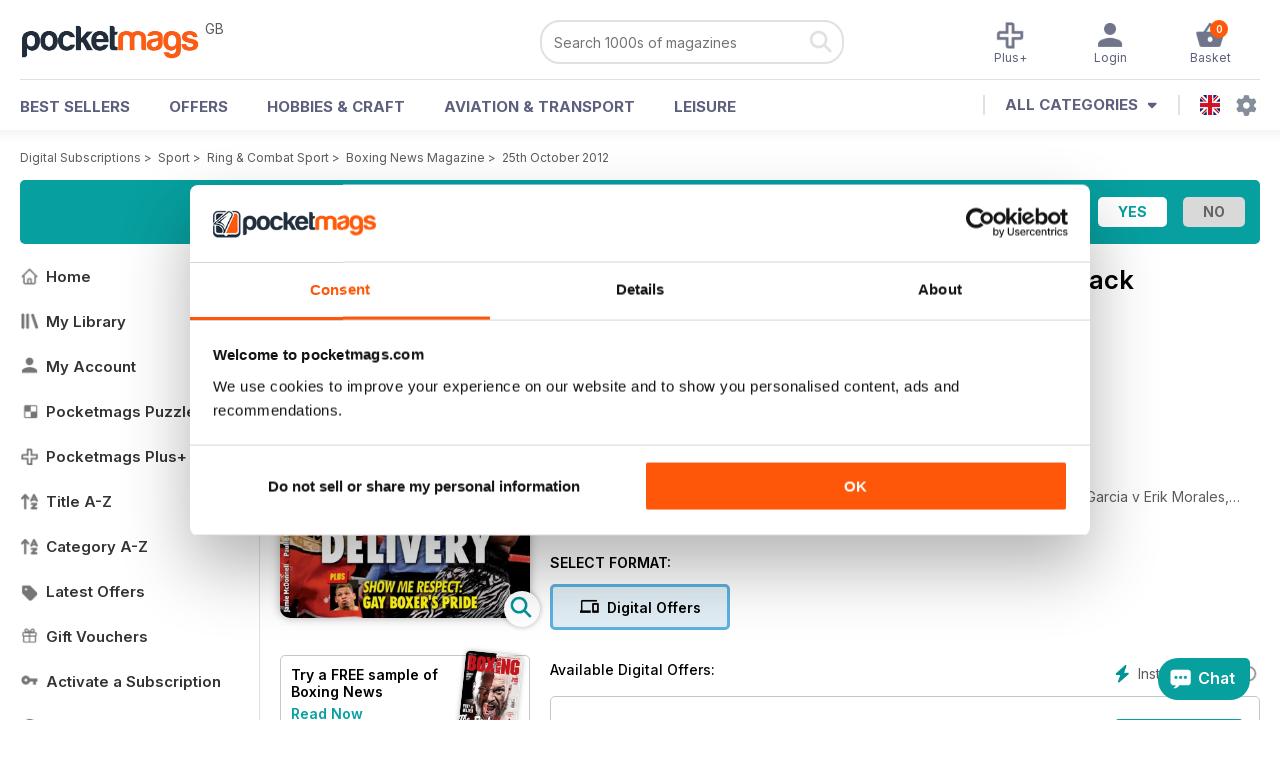

--- FILE ---
content_type: text/html; charset=utf-8
request_url: https://pocketmags.com/boxing-news-uk-magazine/25th-october-2012
body_size: 104147
content:


<!DOCTYPE html>

<html xmlns="http://www.w3.org/1999/xhtml">
<head><meta name="viewport" content="width=device-width, initial-scale=1.0, minimum-scale=1.0, maximum-scale=5.0" /><meta name="google-site-verification" content="swZHfJvf42deRlB18yklMttKb1FgquGE5nFzlCS-C5c" /><link rel="dns-prefetch" href="https://www.googletagmanager.com/" /><link rel="dns-prefetch" href="https://consent.cookiebot.com/" /><link href="/bundlecollection/allcss2?v=CGR62nbLGKcOVKUJ4JKsIOHbFucmF7mYpXJucQz5Ocs1" rel="stylesheet"/>
<link rel="apple-touch-icon" sizes="180x180" href="https://pocketmags.imgix.net/apple-touch-icon.png" /><link rel="icon" type="image/png" sizes="32x32" href="https://pocketmags.imgix.net/favicon-32x32.png" /><link rel="icon" type="image/png" sizes="16x16" href="https://pocketmags.imgix.net/favicon-16x16.png" />

    
			<link rel="preload" fetchpriority="high" as="image" href="https://files.coverscdn.com/imgix-covers/boxing-news-uk-magazine-25th-october-2012-362-cover.webp" />
            

            <title id="head_SingleIssue_hideiflatestissue_0">Boxing News Magazine  - 25th October 2012 Back Issue</title>
            
            
            <meta name="description" content="Buy subscriptions and issues of Boxing News  - 25th October 2012. Available on Desktop PC or Mac and iOS or Android mobile devices." />
             
            <meta property="og:title" content="Boxing News  - 25th October 2012" /> 
            <meta property="og:type" content="product.group" /> 
            <meta property="og:description" content="Buy subscriptions and issues of Boxing News  - 25th October 2012. Available on Desktop PC or Mac and iOS or Android mobile devices." />  
	        <meta property="og:image" content="https://files.coverscdn.com/covers/social/square/49227.png" />
	        <meta property="og:url" content="https://pocketmags.com/boxing-news-uk-magazine/25th-october-2012" />
            <meta name="twitter:card" content="summary" />
            <meta name="twitter:site" content="@Pocketmags" />
            <meta name="twitter:title" content="Boxing News  - 25th October 2012" />
            <meta name="twitter:description" content="Buy subscriptions and issues of Boxing News  - 25th October 2012. Available on Desktop PC or Mac and iOS or Android mobile devices." />
            <meta name="twitter:creator" content="@Pocketmags" />
            <meta name="twitter:image" content="https://files.coverscdn.com/covers/social/landscape/49227.png" /> 
            <meta name="twitter:url" content="https://pocketmags.com/boxing-news-uk-magazine/25th-october-2012" /> 
            <meta itemprop="url" content="https://pocketmags.com/boxing-news-uk-magazine/25th-october-2012"/>
        
   
            <link rel="canonical" href='https://pocketmags.com/boxing-news-uk-magazine/25th-october-2012' />
        

<script>document.addEventListener('DOMContentLoaded', function () { window.dataLayer = window.dataLayer || [];
                            dataLayer.push({ ecommerce: null });
                            dataLayer.push({"event":"productView","ecommerce":{"detail":{"products":[{"name":"Boxing News - 25th October 2012","category":"Sport","id":"i_1004","price":"1.99","brand":"Boxing News","dimension3":"49227","dimension4":"SingleIssue","dimension5":"iD Sports Media Limited","dimension6":"No"},{"name":"Boxing News - 1 month recurring digital subscription","category":"Sport","id":"m1_1004","price":"5.99","brand":"Boxing News","dimension3":"46081","dimension4":"DigitalSubscription","dimension5":"iD Sports Media Limited","dimension6":"No"}]},"currencyCode":"GBP"},"userID":"","userEmail":"","userEmailMD5":"","pageType":"product"});
                            dataLayer.push({'event': 'is_in_plus'});
                            
                            });</script>

    <!-- Google Tag Manager -->
    <script>(function (w, d, s, l, i) { w[l] = w[l] || []; w[l].push({ 'gtm.start': new Date().getTime(), event: 'gtm.js' }); var f = d.getElementsByTagName(s)[0], j = d.createElement(s), dl = l != 'dataLayer' ? '&l=' + l : ''; j.async = true; j.src = '//www.googletagmanager.com/gtm.js?id=' + i + dl; f.parentNode.insertBefore(j, f); })(window, document, 'script', 'dataLayer', 'GTM-ND849W');</script>
    <!-- End Google Tag Manager -->

    

    <link rel="alternate" href="https://pocketmags.com/boxing-news-uk-magazine/25th-october-2012" hreflang="en-GB" />
    <link rel="alternate" href="https://pocketmags.com/us/boxing-news-uk-magazine/25th-october-2012" hreflang="en-US" />
    <link rel="alternate" href="https://pocketmags.com/ca/boxing-news-uk-magazine/25th-october-2012" hreflang="en-CA" />
    <link rel="alternate" href="https://pocketmags.com/au/boxing-news-uk-magazine/25th-october-2012" hreflang="en-AU" />
    <link rel="alternate" href="https://pocketmags.com/it/boxing-news-uk-magazine/25th-october-2012" hreflang="it" />
    <link rel="alternate" href="https://pocketmags.com/us/boxing-news-uk-magazine/25th-october-2012" hreflang="en" />
    <link rel="alternate" href="https://pocketmags.com/de/boxing-news-uk-magazine/25th-october-2012" hreflang="de" />
    <link rel="alternate" href="https://pocketmags.com/es/boxing-news-uk-magazine/25th-october-2012" hreflang="es" />
    <link rel="alternate" href="https://pocketmags.com/fr/boxing-news-uk-magazine/25th-october-2012" hreflang="fr" />
    <link rel="alternate" href="https://pocketmags.com/nl/boxing-news-uk-magazine/25th-october-2012" hreflang="nl" />
    <link rel="alternate" href="https://pocketmags.com/pt/boxing-news-uk-magazine/25th-october-2012" hreflang="pt" />
    
    <link rel="alternate" href="https://pocketmags.com/eu/boxing-news-uk-magazine/25th-october-2012" hreflang="en-AT" />
    <link rel="alternate" href="https://pocketmags.com/eu/boxing-news-uk-magazine/25th-october-2012" hreflang="en-BE" />
    <link rel="alternate" href="https://pocketmags.com/eu/boxing-news-uk-magazine/25th-october-2012" hreflang="en-BG" />
    <link rel="alternate" href="https://pocketmags.com/eu/boxing-news-uk-magazine/25th-october-2012" hreflang="en-HR" />
    <link rel="alternate" href="https://pocketmags.com/eu/boxing-news-uk-magazine/25th-october-2012" hreflang="en-CZ" />
    <link rel="alternate" href="https://pocketmags.com/eu/boxing-news-uk-magazine/25th-october-2012" hreflang="en-DK" />
    <link rel="alternate" href="https://pocketmags.com/eu/boxing-news-uk-magazine/25th-october-2012" hreflang="en-FI" />
    <link rel="alternate" href="https://pocketmags.com/eu/boxing-news-uk-magazine/25th-october-2012" hreflang="en-GR" />
    <link rel="alternate" href="https://pocketmags.com/eu/boxing-news-uk-magazine/25th-october-2012" hreflang="en-HU" />
    <link rel="alternate" href="https://pocketmags.com/eu/boxing-news-uk-magazine/25th-october-2012" hreflang="en-IE" />
    <link rel="alternate" href="https://pocketmags.com/eu/boxing-news-uk-magazine/25th-october-2012" hreflang="en-MT" />
    <link rel="alternate" href="https://pocketmags.com/eu/boxing-news-uk-magazine/25th-october-2012" hreflang="en-NO" />
    <link rel="alternate" href="https://pocketmags.com/eu/boxing-news-uk-magazine/25th-october-2012" hreflang="en-PL" />
    <link rel="alternate" href="https://pocketmags.com/eu/boxing-news-uk-magazine/25th-october-2012" hreflang="en-RO" />
    <link rel="alternate" href="https://pocketmags.com/eu/boxing-news-uk-magazine/25th-october-2012" hreflang="en-RU" />
    <link rel="alternate" href="https://pocketmags.com/eu/boxing-news-uk-magazine/25th-october-2012" hreflang="en-RS" />
    <link rel="alternate" href="https://pocketmags.com/eu/boxing-news-uk-magazine/25th-october-2012" hreflang="en-SK" />
    <link rel="alternate" href="https://pocketmags.com/eu/boxing-news-uk-magazine/25th-october-2012" hreflang="en-SI" />
    <link rel="alternate" href="https://pocketmags.com/eu/boxing-news-uk-magazine/25th-october-2012" hreflang="en-SE" />
    <link rel="alternate" href="https://pocketmags.com/eu/boxing-news-uk-magazine/25th-october-2012" hreflang="en-CH" />
    <link rel="alternate" href="https://pocketmags.com/eu/boxing-news-uk-magazine/25th-october-2012" hreflang="en-UA" />

    <title>

</title></head>
<body >
    <!-- Google Tag Manager -->
    <noscript><iframe src="//www.googletagmanager.com/ns.html?id=GTM-ND849W" height="0" width="0" style="display:none;visibility:hidden"></iframe></noscript>
    <!-- End Google Tag Manager -->


    <form method="post" action="/boxing-news-uk-magazine/25th-october-2012" id="form1">
<div class="aspNetHidden">
<input type="hidden" name="__EVENTTARGET" id="__EVENTTARGET" value="" />
<input type="hidden" name="__EVENTARGUMENT" id="__EVENTARGUMENT" value="" />
<input type="hidden" name="__VIEWSTATE" id="__VIEWSTATE" value="RmU5db36Q83NT1MK8EOnzZfTDwAxdHn8gHRReVdu9GvXHh6V4YFvFgvdeqjJ1AdRLktNObBhiKayvOJdvHXveCwHgOcjZKd155y4Rg6Kjk9j7hcngnIOnYUhU/AAj4bsoJUXFeGgasCOdJWsVK1ntcFr40Wc5SWnFknI3nVscd9/l4daW4by8CYscfgR0T+O9L0hnkX5Pox3N9DjjTS5lhbSaG/fiV+0LAZUfeBptG26S1tJkO7j0wmEeDcwBdWR04xu4VseNCa1767Fn2aJdkrl9Yoc6XzcnannOLrihbsK889QxS3HM69rp3YYfvR1SfYo3y9gQs7Z3SwD18ryvxTAhC1H1jfhsU5CZ+afuElY4bWoNty6p4j/dEtnAJB3vUg3OBGB7rScoT3nU8PS65aFah5dwca5KsETSZNaxHCsk5wCyRFfrlT6Daah8mFIve+ZzWRB0VkW7xhBWVObO5Ei6WjbfAxt764v/TII96fr81DjTiMbAxreS3TDxxKMtQ4tmiR6YPXajHZZn1suLTMRlyv/a/xQz+WdbNbAcxhNzi0xn94kqRJqI/N1sh9bKjMhINsCniq/+a77MIu0ie03wDgBhC0AKnswQdTntaXUYIr/kAL+KBD7IQ1vSa9F67o5e4tM/b7eiTmBM9JTgDVVDRtI5oswh0QGLWYowQdHQdmCkxMxnPw0ndS7lEEpBaghSsHwFXUMJ7C1T4ycgojLMfooNUPcT6Me0SS9hxVlD/uOeI+hWWErbtMYkbaKFuXIh08Pt+6gg4Eht2NbOyOTiVG5Vhscf986KQZWSf8qYBniqsBLYHSymvpaSxYEk6NVFghH9UsvSm99vulQYn9kNHrzxXVvpZV/3AvwqYTV0ndg+fTmy/x8NjZUvoeo1HKO51bGL11ULlT7lCHhgYrFxZ9qIpBPDG+iYfpdIxHKQg85+lCrwV4OHmqCzY17uXCn1h28OyRYDjfDFKQzxL7+skD7mZfN7kjwuFWcNL/9c8a9N0n53CHtdfC4616IKWEJnXZnCgBLJE/eZjKG3xg0ipS83yBXemeQzle3G0JSaLotXuq3sedhe7byAdnXLISgnniyGcPVr6uGNuUd28O2Yo3NzI/EkC+YfuMzz+xGK5vyarQ6+Kr2eHOFO59iL5HZi0Iapcla7qCwS6C01s0XdUInlwzYNexmRJJdSx0ecBU4DOPZr/aF3lVAjthrAk/SblaoMsFs9mTmSGEGYkum/TRKbLp/dKrkFPW7kmLDb4QT+RrPzK+WjBgVCAz7WHR4q1QL+0cRb1UJ12gqcFB/IgVa/h/Z6Eg92hJzTyQJTMFmTmLbSNrEAi/kBQt3gnaacysm8UOCfDo215oofLE7skLrLk+DS6vP+PbBHzZv+Ysztyvr9FE46SX4t87+Qqszh2xtODKqeVPDNgH/G2tbWiG3xpB+W3LGfKkKPOjrt8F8wAUoFYpWP65+bJHftlrQdL8TA6KDcgT7lLUePsIx4n8Hh/2gChY58KiITuogZ8QMredCTK8R7c8yRuSidFMg4Zj/RJg+RPv2QE0gBcQfpbuUUZGk5Zm15WV2TWH1pmOtw8jXvzlTbo3PH1aUPEja308fzAp9rlNM+OS4Qf/[base64]/w19bhvqSoaD1F8jqFktZQ8Epn5sFPY+A6q/7vvo225LfZtKvyzC4Ugujams/QU38YrSIItT4zwZOV1Vq3D+CUEGm/ikfmWK6DXv6SHocvvLhaNyMwHbfBbbqxdkRlzCtZPU1qd74PPlfE2hfHmaS9I52RDvvzwTReFse6Qm7icF3M0PIBiAFLgl0cc5dtg1Y/mhPaTMjDsYM8ippYPGOwtelUxQ+BaG3Zh1H7bvzK4zpHPoB22U/LuQ8hhN1wuWtzmJa+LNBes0sozoIc4aSEqQzHfE6a7MKWyDUSHutdyzT5+MNQ0Nh9cpuI5s881FJh3tHcUw/KKchiilN03Am8/xXLVPqU9LN7QHcDpUWpmns86pFgI8BWPr+oYdDDmsfusClA9Gh6BIU9IrC8SbPtAkmAs7fUk9soZ50DX8oPuEmjiwGYNgSiqtjxi4lasUPP74N/XInRFeOTyx4amDYnW/zotz0IH+DdIGKTd+ceLKAZ9UTuLET418TGeFjpnVuApF/e9n6Yb6qay9rUTQJz5JhLOXDxsnTpbhABFgmKKQk+aXg6mXjK/AR4sy/ybWweaLVeGxBz3/[base64]//[base64]/[base64]/QFYm8zbCsP2JUqILy47Adm2kWlz6aMzH0uODKc71ikKSiEpJAHNOgNyDRPqpkGT7ZtcFfqrGanOb+hhQdDITISV126ustesf3BaK4NtROvlY/IelGeOymQW0Z3nDJKSzJRBQ+A9VCxKBErKz3r+Qh+d8+M/2tPUPtH3IWwknzM91Y8YFAxyuERJFPci/pG22TaMF8rwcr1Tc1FBLByu9/8h66DAaWxvtNLEHxDPcnLOMm71xgVHMRrhSyH6p6js2e/hCywEfNBza3cvL0rsO8f2F/gBGn1yrb7jI17/++a/c7pPcnSpJZE13JsWtJZD5H3mNaPecuKyAfhNvxPTdXv3vr1Vl5NGqySY2giH/Iqm5+SZwHn9usLxiNXouAFXLKHrMsJ3bfKefcSj7c0UIpfI4GoKLCP9P0AnXEosVRVeK0hvDpDcynwpYZsHC2anqJd0jUZIGJBH86jbEuG2Ni1w9ud/30VqCniRIMPQLFoMCCx+KUHOB274I+7UBtxuIYAYXA8TCq+mqsvLLY9flRKkEui1uXn8NATp2/VfvC2P2XC9sLl9RzoRou13jRNcgWO8OfY08DJZytfy/nzG8h3QC9QHyGgafQFYzv2D8gX2T5w1sVWKx7XWdELNxE5mY+ncTUgbEvZE61e4vZkXCjVK1QJrhACgQDYGC9zfGn8lJQtLVCTSUFDtSnpFxnSAxTnoV46inEArdoNNI6LmHYR9vGKE2JyndfhBaHiBcbMttXBdg93D/3SM+5IoftSODfwsH0EqfTajU7OwtVKy6rFogyVyoTaP0RqeF8eOi9xtRRiztgO8uVe5eADFydi3Os/Qya81aiKXSPafvEmzWUZ1WKQ9Nj0tjrQENascpVW+rtyiVvdHliScy8dWQZIZ5QB6wSekRFPt3PFfs2/+P0sA4Bhhiwqj2AAGAgSHEIm7dFQUG3jtcws7j2TLIbOi3NNrkDsN23/sjZpziKf9nNh9auTvtm28jxJ9zCRVQXGMY1yi4wcC/BlGIAOFLYkFXTn0O5kFNLbWYhISJST5p/1xehlmTtVrZcbDuo/IvZbeazEmCY3AvELvfLsybhnLOix04bd90KCMjya9s7wWIp3GjXlveGom7J7Ea3GpfaYwTqY/6/CaluvgjfWT02pPlMc882gDBAhJCMWycHWpGGp85mXNxPAQIwiA6YJMxKZK6ZUkqCIVBnhp3dnbjCCR95CfaGXeMXeJkPmgIIcFIbH1BaZtm/[base64]/8S6S47kSw6HfD4HYWn1btUfvsWvgvoQnVnhU7Bg6LZoeOaTv5+cc5eN12b5xSQ/fhGF4ngYeMq+55DZQVoaGxs2CjOiMdxUDTDSbq3v0AgdaHG4/d1fFIsuf/qbCkRmYxfgu52QdXgInbX1U8D3jm1ZTBW4MW+oln5nEvNk1N8fAQnYHT5Bl2afRJZiFEQvW79TCRTRi1sVGeXpSqJftewXoK6Kv/5U0F6x/FYrz7XGmuzd4a5wS/ABcliDN/wfdItoVzsAb+Tks1Z3rfQWlyO0IgEH8AAXAiyX/W/VedstSMzD4NxxwdkQuNT/CtFP294hZh5tjpeUdw3vGACNkcbwYpeuPV5ivVfHCiYXVMcmRDzjlZGmwR3PBIgK41blOtHcNuVRTOkyuNpo7VuyLZQF2SPvwz/b+kuWS4J5OM8REGfFl6j9Qao9aqD1O2gjvUa/A/Jqwfgvs6vxnazj72age7SFkBhNkvxugVN8oMkQ6xmc5gtcVb0Ay39FPUSTUa01mbxsoMZsNbdV9C4yo2f+any/qKnkYmiC6sWJq+++x/0wIP3iPRS8utUMJfPxguOmjjL2UU9RtioJgjZuvd6SLL3PjqsdPtnvM7i0kHj0Mr3+La2VEY/7tRMqi43+MupHabjfysBExMHgUrm5AM8/+pnQt/45fkVvDXConNWZVIr7md5z9nEkuxft5u5z9IgN7gXLJ5Tr2Es3xcMQ4UFsU1nvbWmmW2+qBIB1la5RYFrRJVVFFV3JKnpr8sqmx0VeuNpyUILY9P5djvSWvtGmwGeA1JtdnzWzzeMPEVPX5M7rxtTck2L2g5RBw7uJhx8v5+LGEQ3Hzyrmw/mLoghH2QIXLqOXjigg5PTgs+MHtX6NmFIOia0tr7l49GTq1wDbLgfdqyDJq1txlMov1WiP2sNV4MZbX9Xjjp1M+sJIsAoPvW1obXZ7bnopb0OmJcZY5W02Eqyc/G6sjcf9BfIk9Fe2FhUccXMU/Mg6oZvPqsuo/yzO8HCQNZ1QxIbpBiBB0voaJ0es/sGUonC/0BG/tUOnG9PGFyVW4zfqqg608yJgCydPBmd/+7U0OKYamJQvZ0UfPSMYodGEfVL+01Oj+kQNlnM8bNrS0jHFld3em7ZD188V97pEZP3h9QeuZRe148E+ZPbbdYladJwt2ur9F8ffLx2sc5lvIbRwZXYc94iXB45CQ2/lA3g9b+ILBbaKmLV/j9a1wB2d9/Kgmfwj1NmhSQCmw/6bXngiz36kXkiOH048M/8LaJqnSDv1tDsOnrqYpJc1V1NxW880Bim1fUbBnifONbIjrvX91F8w1CsHHtaDDqrttW4bPiULl3b0pbDEZ4X58Ra1doZHcXz4c+pEwZCzyTnXLGUOHSUE+EBB32SU0fc/tw/bMkDDA+4cycXoEugZNgeWxVQLzFyGlo61JeGBQ2hdbD/VpMVoxhW+b+78kk3v6LaueuR5c02RwW7iYKM2ILVp6jSpvvFhavr6K5LcgQgkp5fQfStbeR3caa45dw6boGUgxap2TWxDT6+Z3vwsvavXHC/1sEy/AuyiqDmcIzDd9mhb65Ux60p4m6xl0/5+3Lr0LZw+5fAGSZD8c+V6JWzBEaQPf+4v0axj5zBxDR7U7FhiSyAdyJCwm/D4grPC6gdsCVmGUbqkVDsbgvCEKml5N6nzPOH9ovI4lBLhdsT09MqsI1IWT1XorpsJ0PG5+ZJNLhZsMH3EK32J4p8VYtBqL7K5vsGvdxLyOW3s2cdbTwvXal5m6eulslOB4U5mTmVXbFFpvmfo8BqT/9SH4nfKWSF0pJ2RkEXd/tpLe2k7rYmnQ0l7fwOiUhbc6B2XDgAuM9nmOibmXloS6eOtltcOlA6fZ2b3F52yUDcnphPwyAuy3KWZgdnm87TfNnILUXcqMyEaavJFhhX8+d7xUmBbBnNz98Y+JR59Ksls0TZ27M0EmqCoeZStAU9o+z9i3HQXNcfcmT7rbgtcyrYCW4WYWNmpp41/[base64]/lLnRIt7PIX8E/[base64]/Pexy9QMcnVrZ9fI8YbN35FZ9wNHaMG8++F5dcoUgDBNO5BCvILwyl1HzLhhCgsmtRq44NrjiPsXmArvd4xAKrfEbbA8qOv5G2kJmJUquUY/Cxpqchbr2O5K0ArJAzfXkY13r/xlbWz6cLHBA+feDbsPsJAxTwjLRqZK/i2u+yEEdfqd30pBSzJbLb+tXEgjehRJLmEz6Lt9/RlAAgXjYS8s2aVm8Baft0MvTFufVZ52vdWXk9jPnWdm7R0Clj30GgH7biVIUiZVyBex7LtsLzo1UGMRMTMogp+DlZImq4yfc70HwL9fwAN7O5WsCZwz7v7EDu94u9otKATQReVMA9faWQYqZ8lABAj/loC/jZrKMsF4spDAs09ARfsyMjckEJo7EmgXFzX9Reungjp9RUdVcT9ZjzaW5en65AhogCJ4H4P/gjFmk8Vzwyqgtgd2n7tXQNgA53ga22SD7ZfMhRVD4M7d1ZAoqHiRqcMMPVhB7afw8wKIWvA701RipurTFejRTfzz4ZueHxGaX5JZBUbs4xEW2XmwsNDYCs0YOJSAPFyiLjO2rYJS7QEkJi09cYm84sI3odp2/awts7GgEcBHu8/S8+D9xHbTvDLTbvVp/9QoV0VYKIdi3ItZDSPSQfiHiBvoBSeRaV1HK+P/AOZsk/UbamJRZvQ8XmFiY9nzLg0N9SOZeYeCwiG0xlXtc5bLpWSxzoCwHqzoe+dBjpvkAwthJXA/oNP49xUlq5/E9uJvwmBjrcgC++hBGUEoAqQcvuKxS7RNTyoefNafqgLF5BiaYnXCwcopOLD0F/WVKsV8RPTCwpaQtdlaBAFCF57vCWxd5d+OAexbDXAMP99CZq+hl6mSdQBdh1T/VZsdGEzNuJ75Or1KyBnU/Y2MFZEpKINljNnGAUw5cCAqCa+6yKOZfUB0KTXDRqeBywhL5oRvRN4lpn7Jgl/jWUxQORyJm9JOBUh3ymlbzT6pKXLwc588n4eDvxi4TGZPQAOHG578fXvbAxro+sFQ+GoOxOfjhnNJzWv36nsC5ASzFuvd6EKt6xMvO0/1BqD2p5do+XYnnhlc0WJ92fBO27lIGck4ySFDQpH7VH6PvB0QL0y7hFIlYqX0UPFQgApFtMvA81Zmddz4Mj5w4O4espvwRNNdUsZb41wpJyQhOno8faruqxqKD61vMBzdhoSTpHUFppRd0J0fiwIenbK3Xpudu8Ega3usKZYFPwbAnu/fAHG+cr6MoS52IEQuLI9FNAya3dzeFPnnYue2gG4r4KNa6vMQ1DC1fiy96L0ta58wgH2ndnihnkSycjsC+ngFiD1avYzvmgSd1n9I79lbVaQTDtXXfobGQIciqDuHqdld3qkq5TP81eoYgcG9kXy/gJ1bn1ha+Hqz+IDgg7ob4Eyn9UimbOgPZ7r6EmuiQOWA1IOALGoelqGlfS8UGx6AAmFFio+BALW5Rb45euSb/yy9PFxrRZmvJT87wEhqT7p0JooztUUHPyhpOTF4WWKainrsUCJCCwIuAVOaP0brU+R8jbQfGSpRMmendzr+mmsG6GRdFfxdw0OBgOBml7jFa2gAP6EHwWVO6VZ/4YVPcSU5hwt6h+Q+OCh4YJZUKBR29D2VvfxDkUFphxWXpvWHymb+3WVGtsdv3Zz/qwfem5rwuKwYLafdQrABskxU5UXZqesadmihS9tW4AL8DbU4oGI6DFwuIyNKpU+AULEAd5rHe1fOys3s976qlg1ayEYtLtC5EWExIk8v7CsGnNP4FteFt1/x1Np8DjiyAL8w3xEU/nkO8qmCbiqrqdidKaTnSjPbJhqiteW0kQFk+5JRrBSCxStcu3WRNo7LnFt4u/1KyEH4KXvhf71TeZx+xJdL8kXO6IM+bmoRJlIWFk8AttVp9LPATTYOsT4SpuO/r4HuEWawuHlW2S6+bchG+sDtnTn2+I47+yXLQqikuVn07ysmyzg4PBS4f0XwoC43qkWy1gLeBcjVGCLVHKm7LLp3Q8niXegMMgPJef8UPPf70L+EaHAAknxo7NtxLs9oH8oZ57WeaIqzIPcN/U1SsOSQ1rXSTBylWzb4T2+FGCZN+t9oZ1qCnxcRw9cE/N+e/F0ynUawuZ/ZSGym6VJkfG7MrOcYbZzKzPNfuZLQGzQj/fORbin4zBhh3EFf91+uSR34zCIukyLLMsN2kzcyTT+sOW/3haGkR070HSbnCbqgCipmc13+oB+j6c8DsbErphcazutJ0qPiTbEa+ucbr8v8jCJO9mXfs+/bDbpM1vv6oy4Tm0A1CitbGPanM1rvdjl/r8+PfTxmIPQbeBH5g78Inmu7SjiMbTm0ZaZ3wrlPrt7KBXJmve1fNq7lkco378rsf6A0XGkWkQDWBLhC8VzhTwkpWEwtMwoUAOoT9wYwYnB0dN4uph2/2YB0QxAs6RsyGcr3Adz0cE/LBwSfTiC4rCg+ANjQYabOCbWK+MXcdeEOnzKbdTcy/ODQala6p9NYEEBWc8q9a4lY5sZLWEgJ4+rbFfKCPNt8uF1u6LZ67toGnJI/WrA5sZn518edpqG5oRFkQnMOHkB0yn9dNCSji+j5WS8qV4yAm6xBCiqixIA1pkgLIe5fczzHxg+I7EbdY0h6dLni/+ixZ02dZbEYpuYe5RMBqDP6mQwL6+t0oEkXdvNsrSDp+smh98HP/lBhsKobbg6aqbOlw5HqIIOMp6QRWP+SQohVFk+fg3N42n0A82NEvh9pV+DBCuWhNQQ+WPQLb+ap3VrDMLiwVtF3u+1ubXGkIyF+G+uje17gr+B9gh+ml1D69KY1Czu3RwEz8iJq9Qi/CV1hUNnc/[base64]/Mxt6cWMoFEg47EBARC9v3SXtJHK6he6cQz1VcwzAZlmDiUCUtxgmKxmm5nQ4n2GjItA6OKV9Xv08NcrsOACsp9lJYov6/czVE0L39T+zQheUMWxf595s+BhacxNIOJ+uZEDGSsqRlaWfLDd35580yHTF34EoeoD5+GNZFBsSpwPELMvLyAz8fleEHWqcf26umvQbQ51HLAX9qqAfWLgQebokwz3TE3SgxGuBNogLHhnv+tVoifdoAWQPvI7gJka2nJ1iYO8wxRdz90EcYZKvIz7J6khjo/iqWXuU1xXzq174h0KbhuOAclsHJmWQ56RrJRGYQJaiTOHY9W9Z8/2GyEX9l/Dn1Ms1nJ9msd1VbQsrN/NJyevDlnixRGceRqAITvecudHGgFrd2ToIdV12n/iwSCdOJpY/jUwj3lljrqqsp5nUMGBzbMbBS9Ehax0mUf8PZZvOyH0jLL2jmZznbiIHje19+o0mg3kwU1f217RjY74uCrB7JnPR7GZ1zUbiDeGvgktKxvAP5g/XnXAcwVRuj0gi/dqxvrN/DQ74AApSJOQPJZvYwT6jFnVHcWh+nM5juRcXD64/cxCGOPmUF8MGBOj0/wCnn/IBS9kfgqv6RdSR4nfg9+FyEzYNMUP1HKgfPIpwGG3zldp5tkJnDKOjd6VzemEmxMBGyGomzOHfqw6qRHoqzzlQ7goeF22Tc23qaAmamtEuDOESufo1nrLHtEtf5wzQyZAL2yj2bdT9K5WEvhFk4SO/yiR8+lD0//qk9gdRxFJ0iuhjuYDmwShzyz9RIwgk6NUpKnf2yrJroqYqQf+kIYKof8hPQKxt4NX4HtoT0CThq0DIunt6ZbqY+/sdjVr2hKi/vn1XYNQ6Z1oX6o6D0tdBZjBMTPQYDseBYw1jbyF1fyhjdexhk+qGuaTitDeA5e4bcYB17G+8cqKm/sd5a8HArBWtAeKaugnSrDuRLjUtfWcU9KpOLuEKFeCGpOlEsYbOlS/F+9+BC7FlxSivVfauDGBQr9INrc/vitZCJHSxM3zr0WheU6hzT10KEUPFoZ6rA0KeB2vhU9CIBt78vDseQkjuY+wBkXplM1F4TB15xEq2QlNdOLZB7S/7KSTIXvKml0/B+mPaiSbX8ujDdUIkGg2P6X4DPC1o9aXzlVx500KkvD6OS1Ozy7ogM1fFTZ3x17feFnwzXnU4dpodbK9mwnunT5KXVxLNr+58f90yDwam2z9lTNanUvjGFIA8c+ZidoOMzIdlKxnSR28NCkC3BDq7VrXPv0spmA7vobtC1V+c0so+zw9iUrhVaK/ebVchGm6BBNsqums/e0/FqX7rnhyCX9cLCHyV/gktWP2a5f0GKNn79l3jD+tLBflW6DKCoa+I/[base64]/QEiEya86Rn4GGDoNsMjUzIMroEvynFImdBtLsnGvZvGAQLEv/8y/Fj9VnBQoSK3BLpb3BlRI/4L731iZIBKkOdyc6ExGDY3t6Wi65/1rpSdi/8PF9NZLw92O31+SfSzue2SYR3IM1PtwHf9V3VdME5sFq3k+4BuP9Zo2sZl/xe/AsZXocffuJDyL2rRMtKfjBHAYfNv1fpjiy5h3fJxKYthK28WRa7ptDGiqB2C5eZZ0bhHidUddjDsDp4OAqVZsbsV7qCrNQ281Cxt42tUzANks7JZJTvwE6mBY7LL5JSQ9gDaAvdY2bV/r2eonb++9/5NxTpphJ4muuqvUKAc/dKqIv+XKceh4JsAwMJEJ6nGN6qnfTYi4lqpwQqteNM9rtyKyrBxlQLlNWUINQBzqUiG/Z/w0RS75oAD2woA7T+wK4i+7yxJiMheubeeW95170VwEJ/JsV/VPuoHnTixCsITTVdharXb6MoDayvrJG5Vu5vdXIb2em0k60rOno6a1zfCy4lv+sL0XGF9W4KB6wfMExs3jipNjwKWlyj50+0nwivr21TeySE7fPK1a6A78uDNySMkwT10h2o2TdOVSKAyJAf27XGJHZu9KkCMaahZiw3UYOW2xlMWPAxsDOsUZlvND0TU/n/JxYVZoEuFNKkc55Mh9SmrwLJt0DUKZuFkZIQiI8IKvNXGViv6IqSqs98QLcXIE7szmmzjZcuXNf0YnhoOpeT8ShZyGEXVdux+2dwEUx1/dQgtbOitZk8iAN9PL6GUSgsrWo0Rq/etHkckZcc9qAf5PW2L4nJU7PrRc/n+2ixSBiCI1c9yOFVd7BhknP5S0SIIl0nPrcIy9aMX/+7Dk2LtmjOBkfASviI6YB+qbU5mg4AFibgJhwsuToGc6qh/VUap/buRXIs0lczjPbQJWP3/r2830/sc4bHppyI1gucSzIf6C9jTa4W1nDOt6s/2mB8hkgHvVBy77RePl4qZAEsZvrwCxfYHfL3zgAUx3x0G+eujcyhD2vlMj5SxMm54XS79nTW9NSjJ7fSIt00ee5CVACVLkR+og4f7n1BXUvtgbWG7ZoliKGhpyt1aYqvxnp9MWQP1R9NGI3GiQ4ErMKEtENPf2VXpC64GWHn7VsMIUeKJhV7O7Ywc0w/5jHtYWh1BsVopg3dCydg7krJSugz0uNIwa1RdRevLN3p/21d6UZHfkrq21Tx03gWATRlEXJBxgL9DmEPV2MddouHIIMVFGisck/uu9lDaratr07dMPREZfvxTvjYZgF0PgSXwKez7mpuJGB42yxjwYIVUEX7y1JlJUFMpBrwS/PRYOfVYf9vHxE2QsxmlwKOYyspnaqaoq6cXAPdbGSctmRu5u46Cetd14D/ajY3TGmjlCttCvhyxUEO6OMRhqUkvy2E0X0lsNfPnkXj2BmdUrQ9g5OH+QBcct2VeWffF1mDVBVWrKsfOmf36vnFlZJKCFu6GkcSWJcqg/MRLFZ33BxzgRSz8hg5lLcLm+aiKtsX1/ncHJkGHo8/sC+lw15k1/oAlaw/YUI4VVH4vhjdvC2w8OLCllJ6872gYSXyVz1++VQAbo10gxSNGWlLLl2f4K2xNRyyxEqohebrBbPTr+SHggtf9iyMPPLNgLjlsLShFlVzu/A0SM09EeLuahIJlh4xMnKkrw11OPe12Wd8Uy1BL0kCtuE/IYkTqg7BXIDRnvYX/owg2sAHuCNgxTvm3Y/MxWofSXKrDMxHTTTuKbg0EU8jnTZMr+H8yHpN2r/3+B29HGInIDRUpoB6s6l5Bli6FBCTUg8OUYO67nzDrmWBBTZpMr7rgMr4TkPIBlHgpQoURQ1dhOZBdCeNPU4oNYT8z3JpvSZmGtD/qAPWrJTBr2tzdEdd1EBwBgoNZbMRxn0X040UinV88EsPivQVReGD1+mjzCbN2RUDODmzU+qWlhW2T8zgaKvJR5Mek/BWE/HcodmUC+Tbxs78Wb+fi5ZUqO/mHBZc4yFzS3B/UDGOnm5rhim9bbqso6Bq0/mxN/dpLK7fKhguA0+w1D+1p/SDXOverOZDKlv5qqaWhvgYo8/+G5U5RY1cO/PmJs/L3qG6vA9YjzA4Ae0OJk8kgsLwNMUufju5kmMYlMWtzryArfvO9fPbxH0rqsJeuiVNjFouwgmPqcx9om4VeHgDZaYBfYQcf1+UCANwtOKR8YuTMrIg0O3MeLPInAlDmMBJVY3MIQ8QDClUtvdGQdH1QDCidbSGbAukAv4vbuofgeMKcrqN/0+XtqG74GPOJ9+U08HVfAUZfTObRaksy84Z3TitzZSuBj1xi1ZqHLBu5+DuBm1JKLurWz3Bo2NkmcbmdmLVcKV1xcMqqzyWPkOt4KyW7rY/zu9/gHKepBSM6jIicDX86WfSwPdC5wlb4sY2Lyokvm07l7IosvGWBOTKOnQqSSiPMrHZLjlGXXM/juTxZDX62oki/takgUqobCstVnf3Hw9CFeVG+JOmqCVkgyKVaB0VOXeubsMa6RJXdvTPSBPNYgHKbCQXdhpBgjy9QnkyPWjLmVKAGGYu6o0E8Yt9sGxr4/tHQtbyKghk+6IIMl3IzIVxRhqxyGCxxlC03EV9Tz+y8pKMcp6OQ1+QTUIfzDYVUZaxIPGupQMJzN5HrwKEzEGx5nClXH3zpsMTYFShfrkPd3uZvagrKG6Od9O2Zh24MudPtDusvz9tb/AP4K3JC2UwdJDV2IvjXX855oJttP8hlsFTel7Ak4YtTXo6UWm8uKMkbnz9QoLmYHK/[base64]/e+pA05+D+nq7SthIw8ZrThSlTHeis3Dn4yYXn4utkz54fs0GjE6fKLkZWXBFo3kNvGuyvqS6p+kYU4if9EjDd07KVkiOZmvhp87ue9Vc+5QHRRTjwkyIG6PTE1n8WNAJmeYzUF7z5wTyW72+WQnZzrRZLsojN7GRCRF3AD+bW8MTLov4Vpjc/O9dveBhxtM+7m/DOTPOR/ILWQWZ6lNVK3t0U1GdrSRF02arfHSJV3O5PyQ6Jbpv4iAxsFBbcsSnns7grEmtfmIy3jjs6D+EM28rpOa2WzVs6JU4IHPOSzHO6EUCt9zPczQpo7l9Ye1jcpdldGNxfNsxRuIwobvmte0QN14CdoKAf7RDbjX9xleNa/8blgqrgkSwT3bL0k9kVARCTdK6R5Zuf+C/5Aksk3wedifYUh95J70NvYOGKXbVXIlgn2zWT9N4nXQPtcjKKc+ONUGaAR+F2QG0/ZnZrAiBZUpCrT+eqPJi9FKIygoVmq3770aqQ7YQAFzEyTL3c0+u0d0IUIvh+CP91sKUMviDWWm/EAoRxxd/iSmFjVKqSfU4l4JSJ1tAnaJreLljybmzLRGJYbeS4nS4QLY3BjEoc1CYn/5/3GFnRTdjhgGeoUwyGdOj1PChEJLDtuIdgXWiHirGdeoxnKHyc+Z3d4rLkPbHOc9edZL8OkhpB0V/OlERfzy4jRr5zuIu1EexyVF2ffz+Gie6zY1lkXVu+02mgRMhgRq7+/[base64]/NKrqi8xg3fXo+OqP0AknkTXtkjej4H+y7bb0dJ8qbd2CTscQ77wwtdIrvJdj1t7R3+K2+dM0aPww/PTMdidmRukpWPHFL6057Ehro94iBzJ3TGIMfioLy8C/AJdKpghKSZbKJ0EXDFfGAN/p9YxrWkESJ57gB1fLuPFLJBWP/vdWPy+zwVJ0BE1+uLqSzgom4Xh9SUSl3+j/K3o37TmF0KhkGytOKEZxlsbCueko7m5yCSpHQ2zpxYaibdDw8u/VGGV2O2v344P4CZRCapecK7/aw1rmOKnTFO5I9vgAd3/e/eK80szR4WIdxno99mwL1pFIA6moKBxLryDtQI6aTQ7w3Xax4cBXM4w8FdufPxYzjfivci4kXcMDvoc5ghwpnrFvRGtYAfkVJzVTV1ewAmgpmU4rEZ0/iTig2KhOQzZaq2ufRRDQfiqHy8D2LsvxQjdzb6vSq2PhvazwIxTmVXx3+bbD3efjE7ygKmuhRSY5hbOSjAwDgw0nKn2mEaq/aT7IXWvFdE3Kl1DNDBlnMz2onad1SfYfjryeV1pQ5boYYQEac6tvAi+cN6yAxZv5txZwijYRD8tqx9exks5AIzw/J86GdgXipilaiZEPzCMgZkZDfP3C27kYNFZv52pz9n2tknAwy4MspdVlydMUqw1Cl4YLXH8blMaHs9Ji8uvBD8RkhqFYbXthBSauxB6aYLnsZGEsKgvsuQ5nsN77ExWysAe+SnpQbdXItBAjMA3wW0JGck4vCFnX/MpDwqRPE6K8RG0hDLNmwZwKpNJUYSsMuouFxu9e9ffsnl0jvNkkcaN971/jPCyUAKSwL3gM56xv0MvCKIGQwhJJYeMpj9uWovJAElRl2U2C9wZL6y2WLEy0Ta01g6hMkMeSlFpliFzhlsrhkU01qi4XMk7Q0wtcO0L2bZJ2n/IWebLLrfSdHsPIFNu/5GWkp0TC4bHvLVAB2CeUrR/0lW8zjZqFMAhs1plUqmuP5Zzr2Qwmop6Or3j+d6EwPcywzN+QQIqIHxXUYe8rI7yRcB2UumHwr2g5N9GViPvuzPosRVrpfiyjERU00bjH9JCud5rGC0aVmWcDTTQ0D0xf5AyobknYELsm5+jvqJZh9pz+1nZwt3Fa+VziKq/LPxeqAO7IfnrY1B5me7t40DPNTRz9W2ncfi6WHjxca+ASps5/L4uWAKZlXxToqJvmCLOcJxsp5LFhESkCVt7SQHtUbk37yhC/jdXiNxkQQkJkeN12Ng3Qjx0udJo9Gwm7wKQG/[base64]/0/ObO3ICUxU0dzf6smZFD5ZF81Y/C9YmIHgJhNIHy1wCtAEMWv6hBZbm8PU57HT//5AKnV/q7Ugc+yxyxNyTtrGCj/TJhtu6MWNXpz4dFC6X9v3wjC3gdDiymS0CXlFhnQvYoejdd9wNrnjmbC/i8a40LHGVXjhYnuQeWwR12+dq4W7SKG4aIz9XIdUpTC/x3t3B4EpYL49jfAibU7QoMOEVD6AN6J12BTz3mdfdFm2/[base64]/zUTg7sgm30GmetQg5zt9d9OaAMDoo2pGWB8MXn5VdjCChwSRvwpc9/qfcXwJaiLuBf8spZMv+97eI/SWgGq+JfPDMC/+yxaVkn7Ygq31SG/TOoGI3gBVlEHtRiQ/gZ6noHZhgzrdr+OOywS0kbccAaU3eZMD4K2AzB/MGnDtBm7BXNKWN+gvqISjEicASgjc5swEWQ/jLSu4iBL8TA5flRbqV4YhY3deMSTQSOMyYRv0bQ6bl/FsbSOFsdXQAjkIrgQlnloLd+Ivamk2zIcBH/wxzfnx/+bZZjWKLXPK+zHHsR0DM/hoeo6Bs7tBNP/bYqRyIFMsDHCck2GuJlTrwtbejeYCPhEIwW/xLBFTVp9fT9Rgcynz7VjjhBjL/5WLiIoDj8dCOuv3UFhtOlmeo6TzUaUYsyKcZDsm9FvD6xaq1FmdDL7xx5/MZBa9VZMDwV5ffNe9zuIF89m6X9dwrCil/Jtl5tVeN9LSH9VFxoiY73A9S98Xr1Vs0vdeArtUy+K+ICDF6Dkh2YTRWlM1//0PlRN+/Ipqt/3zFtUv/wqmjAjeUGE5r8VfaXfLDQ+ntjTYC5HwRHcQOZ9N17hp6XD0hNTAoGVexrdDoKLKRGxDsnqKa5IE3N7KPT4lqQpl37+O3dTvebEfZyiOPF8Aoh9eU5kl4+ecalXawj09+rCJwysIFci78vgg0CtDAJYGA6oZoDhFWATBAYarm95LcVGGIqnALL8vjHZix1/wbpPmDwONxYrJrBiGeNqnQIbnHyIZTANwjh9ckgqnFm/BVUuYcdTr1WQmQFx3oZK8nm7n7vpq9oYanSEvGna+Utbby6pgfsc3f5qAESDDalWCsc4C2ZDaDVlFgeQcaTwx0s44mmoZzUL5/Zy1aYvv1qHHmDOE4diM+SQM3FmM5/SQMa+rPDsIFAVdnVJFKHTTr1dS188Z73e2ITaY0dT9k8aoQvi37rkBi04pVspMT/GIB5dDZlaYeoWXqumkJIDcVkmIFtNjykao0lUh84H5fACEHGE859/925VROR/7Smpeisv5Vrgdu5e6W5Ss8VgB2BIDL0zNDaFUOogldg3+Qhrc3r/9YEEI70SyOIgmV2C4+E3LDnf3uZlH9SdjZ7LyV8kWeelOcvlIe42IsSVfjRiqRgZWwlikXadyr7dbtNNEGEBXhQIHHUhiJBzuJkuqrc7YDuHIJ+Fun3gXYRAo/bO40UKugv5Ha5sD3hrhKCR8xcQ9qyv/7uC9V4Ma7SreBQ33tBIu96XS/27VjchzbQVUbNbGOma6+j0NkZBjBtQm9ig0hBdC8PhckSiabIqguWQVnJ0Aat4lt6j7Izujgc4Nz8xkzAEFZqc3Kf1HNiPLOqi/zCZ0SbPmFM2u948n7xL54dOtVbzu7ROVxW9kMDJNtp9oH4a1h9FTDyE/5QORe5XcvS/znosrBMOo5pzhXQc9E2kjj20BVvswDD87v+ZImYfAAJHGHseRdE9G5JdfzmmvmpF49KCgc7wer89hfEkJ+2qRKfZ6UcgJ62V/b5ZzC+StPbe6qExAks/RV+L/[base64]/sIRDIIt5vTaKA9ioCgTlwcNR1cDgomZ37Tb2yCGPSi4NyV8k2JEDMn44zUaplMPibAWUPd9fMKrowOb3nTsiLAlEBt/3iUyedmY6K0ho42NiGx8o/SySuZiDntvatbmhO8rujVRxeRHnulGCSwR2o7vBq5zTHT/MvPwzPsJQpN7Jhn3htNEy0o/JOUv1bptbjNTDOD3m2bBVbaVd98rjhVl2n0aOs2KeNziY22ISt/JG2yg20yMyvGMxSmntigdlfeNgp4Q8+bzxXnJYU4Kph8c39ii3X2LSGKa+qVrw9GLcNVSjlZpnRBIQRDd5d298UWbJKGpv6JN+krkNPjVLDXLNLg3Z87DxvcfzekXApyca8Amk+FeOFiyOjHX2xMwsKjeS8gSTBAc55oJJF/NyspgTIXV3QVzBO/[base64]/YSyq5H3S7tl4+Gkc79b1QLHvh4k6wV5WoUiQP2+ZlwbLUyB11UidVi4zr5FhrTcCkfhIsgiYa3NAORhabQ0zHOd/b/o8KgXSybeYsRB6GH42YlPtB+pZvo/PZGGlGyQcYmH4uZZNGAQbpvieUwp9rg/Z+Ems4xBE5Fw/wsRWj7eWLeat8MBBaGebQDkagmWSz/2pPY8m9/HFAIGbnwH7kTX6005+kQ0wtwiUk+JxVeI2hDEHNnT4CDl5XEnVLEYu53nE0NhLrxCHSvgF4+cBaJ00HDLsgEltPyE9Ftv0LBx2e53g2IXT5gO11f+uYymITW/45HYeloN3vSkr39s2K7SKfb67pS3i+RyQkzjvg3dIKOSU+mdbb3Z06ovWJVNKxd/G5fytH8VuZxKTaygRWRnqvq5T8I9536hvJJ25dkFkGXSbKwb/ySreoSmaKp1n/dj062hEQeJpeOWVryIMoHWGgTcijar//Qe51oIC31y8lmpyqKBtbuS3YdyYo2TAjFHSsYxXykPsP5ldPmRkz/zHsVcRzcXud4c04HDpIQc4vHecT4qeu8eOD3BEQzjdBGX4qcfB+sVCjfntbLHM8gPhOPfpqrck1m/OGomVkf5W/13nYIgGdeyOCq/dE1lngOTK8BDKPNkHR+Oyv72Pe+XEpOz3KtJ0aArhuLpnxoZHSlL0UZLyPV/zjQQibsnr/dBLrA/Ivg6zjQfXi31lxxjXuLuQqf2bWnQ11m9iN3C2toMaYOPT3/BBEo2jS6jXDv4+2iXn9/fuP61EWUlj1H5UvCyBQzuakFCuqUbe6+R2JKZR32UTHCYPT5Z6OBr/+i7MSA0hRAzJe73GSYWZym1X5b10R+XMg1TpDVWUPTOZ3dtqMEdNGz1unRvdAWFQvvBbWDin4Bu928BpVllfF2jFUdfGbsZd1P2zKjp3V7rUH50ZQxisYIc6iRrRvBXtXWrE51l83h8gQbmqdh/9QdDxVvA1uDXhPtq6AiK1OwI9no9jP4nhztQxtzWPOLA8gOr4KQzv0Z5zXPB84il7pSz7orz4j55byDRIf2n1y3ifXFoF/uSP5z2T3KUAtBnarbNbQSrjS1Y5PZgTJ8qEVuQRaCdNbpY49XLxvdtZVVPp2HeVxL/fk61Vpw6oMxO3jji09ivrnxz5Yjc/wIdVfjGVUXoICPoERE1KJcuT+PJX54cAB79xhIOujUeJJlQOL6LJ1SInXht6qeDtHzZ0s3GvUXdDzGC46M19Ot2yGGmLiFn7jvTL/Hej2qloBjIPnclT/M7lBXIbB4uwAldiZi7oGKkE9eyhFwS7/dAE7JS4EGMEjPV8dYRGVepBTx7mE3mmHOUnj7h88KjjqK/YhPu1XTGpmbE/h0m5szzFLa3Z10/GmLMVX7zyjaLR95LQLJ/KneYcObM1cP1jHbXEtWnMr0VA8aDgT9YTGlXG34qeikBw2l0KRqSb4nNRGf9PrMj6EUtRmCNL+5Q3lyAf8/Ap2eGdieTlLmYHYsiPzDprwr2QxS8aJOloTF/8L0H8K0rtvYH3jOAnp1ftCbli7F93/+1U+hhQ7Cu2jcxNyGjelw7EtHr3+ssabxGc4kSYMCK1u4fLnsHouTog5xyFL9s6u55dCLYSx4ZIhKy2fA9Vlyoh/UPF8CMPIs70VCb8+HXdxqYLbezcT0UbwiJzPc3hm8b6quVuV/YADejM7zO/K/ZYwOWI/llc3pZ4RQS/BYAw2NpK1hnLuh9T/fVqxmMXuxon3mUAlbSSvdHRANLODBXbK4zIWHhDvHoraLSsbo4Pk0QUI3Y1j7R8NfCt6ISk7V5ngPHpeHW/mEeidQEOXGZj6fn31Fp9hAK13gqwlWUZKza8+u+Zg1pgKavRqi6DPbH1Bfaehaa0EzOpT5WOHnRlLSNBfd/Wy1ycAmEaEtLIXt2Mnsl8Vh3FUfMX3YzJITg/KoZm8fKGOPeFJuECff7ClkDDubHp0clrqXa+DNUhd6gmiJN3SVkjL2INZhEhIoso2CYQDQAoXUVDtlCA6aTveADH0qo/f9pLzgIoP79maMA11ljl9JswbUXdVRYh1un5Ll3u/4ISVUWMptGYXqKQmxf2a9B3Tvf8qqZtxJd6Tf+b+uO4/0MoQoUMlI8wTK90f/2mciB+sgh1u1YHC60R4q3cJVop7eYzh4yTlqVyH+1Lqw/ImlwAwaAf7AWtu63eMJb44Kc1L0p/QN5h7kLrKWgetS/KcuGNlZHpVxXl0JsiiFAVVFKRB8IKynM3+5Xfd5QoD7bdD/eKW6Zrz2KzWjs3hWFHtG/dOp8FLxjKWapVCHmG0E3NS4F633GE/9ZLNBBTXq5Uk3dQaEvMRGN0MIcrRVTilWrxMtewUDTG80oevrn9gPKQP33UmSrcHtUcW2luvR+UBB0ElzrCL6tsWG17BcyyQauHws9xWEWe9FivjWc+tq6BQlHWOkK3f4rMjmVEB6pIyZQP+0P/mrhDlgWEVa1aJKDLI/cooQOVfIEpLnfy/Ju/1tmLL1ASeJeJV+eySO3yJYGmQqgOT4JuKxOY0MpPHB68cpyW78wl0hArjAFlQ+j7tYr/1sHB7WcYGYu9MwXRgOnldCXcTDZINshOSacToTPK6dPDIKA2F5Ac+NmHgthXV4SwCG46HxlK/YmvTWfYFxkHttAk0tmusE9xmAJxbXFVk31fR8DjbiWdq00E/sB00XaxXh7i0zUinpAliScA9eXyN3EEzkeBIjtqW1F0e+xDCyBoDFD4DpOtLm94cTuB8K4ht+ols5YOEPcKxy2rHXh/t7+uWcssU459tqyjqqfK5cyByOBTvKkvqQBKyk2vYIdCd6ytPzk2gAXqum0WvZV0ff2evUrZHWL+rL/pW6WGf1RxghX+aCCgFQvZ2lvYxXjATeYT/JJfzI41mvjyqHXsW6m+YC79c9JyXtm9jnD5eq1f6mKVtz9/[base64]/o2PLNpjPopXhqBtFnMgWt2oCIk0qtv+EgkJZQLzf3oW+yYAMCP+3M4ZM4T5E6mvrpI1jEJ647pFvQSQsrzhRY8pcpT7043S3YvPbGvyhk8mG1sonKb0Kmcis4w9HqXKaXT0U4TN/VAVHSvDBNvqbqlBzOF0r/+Hk9kNo1znluV6ZAvly9eZaHC8AWPK+te0QD06t5RpAzwbprVKGIQntb/[base64]/wePo7C30+LN8hIGFzg3EICAX8yICLg5FIhGCgS9aDxijCxnurlCUSYfgwdohFEE9He7gHAKtA0PkNRt2i7LgWBFHZuQn8UDSIEk0Y9wOfl6NpmZZkN9xk5DLb/99w2LPHAJe68v+GeR/1sieACBwEA6L7gHPuvXSsnX9kzctj2+2uFkwdpHJvulMBCv/IhbZ20H6MkOrHMMWNAxZr0zJN2T3zwS7ZF5C8aUBTpBfN8URbhVeVbcevDHKSeAiLhmVn3UMqlDwiiRlBEL3VhpfvkoYNjqy3qm574DBzHSsZv0sbyq4xVxcFkAafusIMrWdP5CnHxrnrZJH6mJ9DAz2XzA8ND8f1y54QrBHha1tk7+Q2kKtLpodmXY7N8ZcHYm2/iPcHtXQZ0iNo6ipsx27DmDvTtVJvma/VpECwfmC2mKJfoZYx2n63HPUyaxZAZfVrV2YZ2ogagCoa2p4LFI98VmCTiRLqiG/lyZc//rETDhm4YzJxmych6Hr2dKMpD7OXs5g1UpLTwa+fKrUMqx9eVxRtWLg7gVnrIt632kYu/FZlcjp/jw7ljd9xW/BxIbMaFkvv2BPfig8Abtj5mM7WbEFo2UzA0yhmbaZU9sayoriIlC1sBy5sMmxlrRivPV+4dPHYTFEASefQW7fNsA2Ey+NkxX4iCTcvt6tv+1gzT5FJa6lO5/VkxfWelRy99XZ4rUfV/7i6VwNtbtQa/Ran1gs2aM9BUkrlgKtBgybr3amW33uO6oKplYlWkyc6ekdlJipXHAinSe1myy51XTrMdRFGMfh6kknGy7D3DZZvuivAIoN/[base64]/[base64]/6ezBL9pUN6v25aGtlGQpdfZvxDf/t935l6l9UcvsBB9HEO5vYYIzt79QX/hPu4dvdoaq5ox3uCPyF/pNDpdgclWfapIT34YkVE6rulmA2XhKyiMQ3otmQ3DWanV6NoP3N6uwiwQihhVXCmTsrsm7qHzcd5Jcc7hVzkPmNt/F/RZ/sdnk9+AMgrznm+fC0VEuXCegupw80GPRarFERjJ42LLcmbSTHFHK05dzbQtgNVcyTCNllcjzWz5f6vzLuVkXcyXtGhA2tm7N0AH1Db3rFgA0ZXJNd+XpOFfU/fa7YtZ9ZwB3Q+pWWD+wBWnDyaiaHSEi9dDHA2VwFb+esgmdrUX6DHuh5OQBFMhqQHIjcr84uh/5agV7i3j3HEQ5cKMzeqJHC7QmvNez5h/MRk5WVWaR9sdO3jnTNBT9TIftDlBqfDUGHfgYMc3uoaKNcp4WWT1CzQNQgF4kHPY5On1uedxWNgFCMKj7OSMHCZD2rXekQV3L/iurt2BBCtt2/hm/yrehcwnzd9JUJFhMwstN8sNQ3lKqcR0iuLpsKa75MUjd7E2SCbOCzX4VbS8PorKyQmGSEJJQPKlU4vclTMvNbaV2q9/QzNwmVTNmGSsDweWeggjebnWIRhKSXXVOed9DszcJhd1Me/9ZNuk6pRg/fv8hzEuLBoy9+/EUZOgDObPpq/SU7yK92sjcunAf30d5UAYpf7ZIT02h/PmCsXxdyJ5k+CfnZo939KENmAJBPGcroU1FsHaOK8/r0FvfDn1Oie/LPd2sXHjudRHFyUkAm40y34YBzY3du/PW7lzjZovzfpmyI8aLOrxx4PU07B1eYFgdfGoiNdo3LRHhB4HqLGGmXU+7qQQkXfX6Jdq0rhy9OvKSrQ/OUyTxeOexdS0BPNUjnptBidwvkSEhFERHeyabE1mXfdP2tdWgi6WWY0ulXaooVmytxv4Gq1f7XUgqaSaBU62QOTlTELlpPaL8dgYlg8HUoQPTIMLgWteTJNkV+GRcebYiXF6kbZcpxhu2hm/Cs9EWUVSiiMg56fW7PlMjnpvvZWtoUhlengB6mS84Qol0h/LP17ZTJVixf7uuiqkKwrghF7ZTsnyZiQXYEx8SLqp0LqdST1192LTaMmr7auMPH4nAXzDm8xJxtioV3RSryjSm4vhuVVvgbHLeoVUxyfIHl3fHKsNcn+AQRjAHpLNev1eppL1zoQp8ji3ZaoMGyXF/4vPXmoMEeTsUwCkpZF3cgTaLif7JkNRhfsX6PRUfP3OkYfnbvUWhnAM2D0rd2gF2E60BXtwJMPrBlKxgom/mTDAZug3HnSBfZvMuEPxPaszxMpIgChwyKxk6PHNWDrHEuKFyAtLLoReGg6WsaFh/Rea3btkru2NbJBT5465m8hmsBj0BHSuTmJB+PL50/JyDuVAwhB3V22RWOZslT75O145G8CBhBzRMffs8HIYi/ofBvIU68NyxhEzuptTt6fWsZrSlFmO8bDKzRn93oLSZwZzMQDWKNoXJynvAmZyuiQ1Ul6t7gmAASg2Y+GnlwlR6gRquDnEoWdyoea/IW6v83dKqh6v861yyVYriG2kw/KxFOP4HQLWJiTnd13f2mJ5Vy90RgNTVsplq+tqzCMd82iv8T+qzIZGYIrV09my04sh3DS+IJh/OonVc2dg9xs6w2SEEbdAC8aZI1EyVfGpdPmVkyxjZF/uL84ZGmDTqsySf++AkfHM10tTSgxEBH7KIngOOc81gFa4+IE+wM9UFBxUKZ399L4Grj8839+3oL2t+jE8vjzffp09qQUYy9pkmTZEv2ui6JiQNESjXdrOH2LIdGiEbLQ3VFpfd0SLL8Hlmfr048PazRsIqnohryGzB61Y0/ya7mokhH60qMQvH5OD9j1ZtWtXOhdqJ74Kl96dxW5mWBYAkEyLRdUSFht9doLld0asKPJl/U2/HpxUe+HudfqMZRAOd2zkr6SYSyZOkPmZvZVXbh8JpgPB+Nw0M7Rfi5zArh9qRc4wbGqvpSV1cpqhMFMprMPcjs1hi6VO+9GoxWSzLysMnJXAgqoW/5rQ/UHWUKG8Cm8QOpF+8XrmN1gxYVceKCvphurlDn10J+wfc/1zvw3pNIVXc5kAD+sjNzjR+sa7ZlCCjI2BYfqjBRkQGx8X/[base64]/5e2DvxaZMpmWnsS1w7yMMvsJEjt5Hn+GYexqszg4L3Whq0tHXZMfGTvuC13YFlX2P2GBu8+WYUr2/kG/uK2Fx6bo15oaNGmTjTWg/ORkJaOePNU5e5yD4AR1Rt5zozNlOJpV7SgvDG+q7MTheg8xs+cJpQXh4itEv+xcFDoJ6pJ/[base64]/Ut/5eRvWvOMD5PgRwmgFssi2mwnAf0UJup+PLQ9gVYsDysGv0HjN8rKtcvcqB94uNUIIgt8p6W1j4/CTt+FZAb/i3CsSEESZbRrd2i5KyhE13r4h3D9IkkLeU6RFVwnt3cy8vPHJJuEC5gPCezkabCpJFmWQftW8BtLFLYnSXERdclH85pvc3p8r8bq01jMdO9Q9ijuMpBYkAEpha+TyHtitr0jtFk35Ig3bsxlZfKWQ4MBgK/pDuz7oTTdwhIRNzMdS9ZrIprH5/Z8fQmL44YP5nQ36btl/O4yuPXlsfPMS+knt9mQKQ9SWWgTq3rMFa2/Ob3sO+VbhPNFCt0F5efpDjEnPSQzekzhLtWW5fK0v+YzA70E+bpObUt356tYdz8dbopXgPxY8MPl65yXNVtAeQKCAV4Fn3I7TkLHW3GiVP4w5d7f9AXjmmfYOfNHG7giswe/Rd6EC27Zpzap2WjDjfNiY6lTgnl7ltdq7Oy1b0+t/nN7ID7I1lGN2cE5R2vKWtxySmeUv1W8N92AT5PdnI0xuIosvhYtBND2AeMWPwEGpCZsFi2CgHIUrawLKrvn00X5sspOVAaENMdUDZwiw/t0pt+TmYgsCrkitED17xPKqnX8NYp0/wmEMyuW8rMc6BWThLoxq7KnU5G2I+PnAsmUiELusy/xqUwliIbHfaE3OYOVfRqVinkoI1WwnuHldLZc/W6GGWbBiPFJNFO1DfKXTvQ5ltpSPLe0Rw1Sz0QJArFemhOQ71LHlGzw9ivYxXfeQI7DamQvY3dGrWboh2gbC7ZVejk3yUpu7NcU5S9poPM5azhakMSTslLuwPfqADoyQrTvav3/Uk4qj3IVaGg20JrBZbDtyPnMzhxfmjgcBL5SBs/MAC7S9QslH7bJaUWoYYufnHbivOGVGbCe2uE+dDce3qOdHKuwus+J6MaoyHEV4MIMhfy+SHfDSvv2AMtLSq6e3zN9uW4QJhig1FCUnIwCbYGVAiSb+RFT6sNUi2+dBz2KMTIynRtSNU0iMABw2Y1R/Nrd/XR7/eAo7SxW9JT0vfXBxc/bHzh5qJ0uTxFL0JU/jHNQBTRUjErCE4JGIyGf1EUw7ubl7xaZoZdoZQ6qW1tJxVpb5IoPLp4qiJJgy4/zxEVk91l5sgUZFd4h5khEXg29ODjWe5plDIhG2J9lK9ZTt4Moe1GolQXwJFmzCWuDqbB6rt/ZDQrytRJf6ZyVWsqf7EZ/2Hz1uxpS2lDj3ZBxKBaMnz8LjTANKToZPH2o8JDHV+V9SId1/L+yzYyxB7JBlZt+4o1rDpelGb+bDvHPk5EvcDjm0qitbUDIcuB1d1brEKIuQpC1HeYutVgBL8wKc7zEEy/xRsQDL2WF+2kuJilf0920neUUjBrW4oN0bmB0DvbLarpWLZO6Nwd0UWrreJc8Vx8NW8si/Rgrda6fVJG8nwVvsnIE/cxG2hbz23vYU79PqK14o7aXYSKrWDslxkpY4ktny+2FBIYSCQuM2JBYmvjGMHlXnC7p/QyudBdTzoPQ3fcMBrLIYVRNJAeyRgKn+UN6hTlLt5RFh3xqof44dT954RvFump/qeQcjeBdnkxwlM2k7Pk/acKkDzvzCKZArkm5TP24eGsHkZF14wqsbOjwO8ZM+LSVqhgaQNZvAB2ncjtp3RltsUazdr+rO0tErN2Xx/biuxODo3+XqxBKi2gxi678gJL26D9NAunpe5g1p/sEqDMSHsOxOKbeGvpoWwCo2HRVSvhRCZSeQbqM8Qa5Rt4Zv/[base64]/WTFFf35msLTN48AnG+STm5cpQ+Qv4KTxGtg+cF2FTj4L/yt8VoaPIq2+N6aePBN3TnT0+rplUh7op5fgUGep/zfkY11d7wb/wLPlA1GD+mrpW+xpRl79DtJZhRF5dYN2MyAHwDWBvedIXP/h3F1qjfgh2WVi8L1WbDqNkG6jch1jf5/y0KS0m9PlRSZJZvlk/MZUM3pz3jhHgbvTOhHs7rZTjodm8YkGnGG2vm4M6dhzEz6opZDFg616vZoo5Gc5zCRmPSHqYDylOd/dA+Z3f9C5jTnu48ZsgGSnbkVHH0MQXjBeSgS4YFcgvwPhtpAE6EKtnU2x5gPKd/5sXRs6jGr3Q3tZUDhVJfImBPmEabiC8C4QSOtTGT4e1der0hBs9QgQUiqfw66Dy+jfKHyNnu1xrQusdYXWd4Fof/vXxopqzkcbF5XgwmNMuZTPbrU5M5BZTtZYhcSSH3ReT4VitaWK1DxE5pN/cqGnXl2v80D68paJ8zGxp6cKrnoXD7DsHtaqCplC9+boGV9Q1HPQALBRhholUVdz4byYdPoYu7wHbS2mqMCP2w/vFDELkqrnsWlWDyhMuqS3wwYSdcxQdS7+MEXAmc1Gao4kLbywpc1wwk6zsVRQ91gWh0ltWZF+s0gL+RLRLoHmTa+lHgML+iYr7dEH8m3FrYqX29pkNWmGKlUSOXR53IhlngdNJg9l3sDPCF2DA/zdckPMHc5Tt+mveUJRot82RFW/8VtwWb1awiyUGmm8PRfFvxnVDz1N/kB2pZ/GFcrHYYER/uQanKE+Ql9CS4E97F7cklg8jwZ5udLGPSEXMipTZxJbS7drC2HYANWHQhZ8+IJ5wANzczyBQJKoalYJn8E87MUzkE3V8zexN3vb8IpfPL1dR9xf1m/s4CIZ5m1FlJb8pfJ3tHpTaqRT3gM0a+tyDaqAE7v1TqiNdkxlhrK0zx1fo7rSUNf1sZLJ4aHUxO6llabJ552GyVNUcySV+atgaHdPz5T2BVHOwuPpQYdNBHwdDq+R5nA7NGIafVFsgAhOvYX/1XMYZPb02TSZ2oT6i/PuKwSIjRQ31kWVrVHzeReIQ7tN50Inmc7i0pQPBEZjims+sTZmj0kY3IxV7Oj3mgYaD08G20tM2VaO009nyvHBQ3/Ldsp4Hl7CWa/9mtuRj38FrSogxok0tiEv2KlpkwXg0/2CHjcOfVNsyfMA4GHjt/1rQWqSqlgZ3C2KlzY4Ly6N3l9LkcTL7W0k4B4NzCZgN3XQQCt2lGKCg19BB0pXTNYeH3hKXmJZUX4LNPJ0Z1vijF+R5OhtR5BAroCRUw+t607WCE+HZ57OovRnpTNPVCaFsYIx6rdJryW6mSuAs0Em/7MhQP7NAmExT5LpjZuj51FQQl0/tc9AFFsJGDD314Nt1bu425S+Lae9Uo0EYdQ1vP2tuIXS+15hf2sJytdsuibyY7kOidW4cZ7Rd+QZUAB4/loieEjnyOGkplmw/jJsa8tJ8qW8Su+xVrP8vTX3kfmMPna337uHTwiU0VlMj6C4j07zBk3P3al5SGfbVHRNNGczYVvaespophO+peY3/RTjHsqNc67RUuwOyZx/[base64]/Laoa82X/7UujXqNH27KgPAYVECoWi4R/[base64]/JN7DFo4P74PuNckpHoLpe3GayyNRyfjCNBi03tpcNdMUWiYHuTADK2vP1/HdwLEBIq4hxTvkh1IT4aREU0CC4Mxqgu0vctNWitfDXaHEC+Bc/[base64]/rvo0kjAx/3h1/l/8ZkLsEPMHZ/vbPyZB9wzcaoiWFfKzoyblMyx1/WTFF0ocRA2klLK8Q+4gWjfc/ar2okezwTE0IDVyk6Ej2C8NoNI/vHLyTK+uR0QkIVINoZhvU1yt/[base64]/Iq1R8JUKCPhmSae+szhOFbYD0fOIMGC5RjX3NrTYeWepBiA4GfgUFWoO8aLwrFo1K+fE6vmd4D/Z0PFaWAinhA/p3J/aI07Pqjtb2oe4InOa6W358o254bssrfQvgW3srHGjBXD3wMgfG9l98Jcfo8ZejbScGUf9OLdoAxlJT4JTrGavuBSCDaDN7+PnLSaaBKWOHCbnzO4kZu5XAgVnhDVEZ39NmDDF/KwGjZttholLIWaBAUa2NfL0y5/QaFvFTU5LdORy7o4D9NPYKJOgPDVR2FF6v4w/MZgLjsTB7lXUQ3eikxBo4QKEpy1Mi79IT4ow0AutH7Qo0Xo1Lb3ie62xO9Sr56wNAJHdSJRE8DGBBCmZujig08+NhjRHtyk66f6xTtqblTC0Ou1poZG+//6B6UomAPSFlM1URY2JOLzBdqs7/gkJbrGRdQd3XXZ0gHjWumEfts1NuzwavHkpZYMt+jRmqUYnn0o+eTbISq2xP3AcnSt5pR93IEzP2mb0n1NtO6vOlATXRNs8asikWpvVwHc4X8mlHVbBGw4wwZRfUEBJdgmPrb3tCQF2PNTMa//HKbPuglF/WOhqN8likTVb70sMtR3mE1sLEzZ5u/GqMI4/fIqSgQDAtBbX1/CA4ieunibsxgEV+tka8/WpgC89Uu/0Yo1QXYQJePmy0xjuni/cobDJoGqwYlxubbr4Fim4C6cIg9Nwbj1FlaEyqivGLpxOcR1V5HuBMw2mYrYbkHT6moq3qD/Z6zW0IW9e36nwlB+dzK99rq+B0W2altC/Zp6HTpoqErBXG+c6NWE+Ye4T5azZ8y61VYO/9twM+FWTWqcgkhRWH0oXJ4qld9Md1uoiUmpgAI5aB1WMajvzRbEhlZxE6kBRhkiQyShtDqtFTUPeUGGI3qLFXCL1hZoXg2J3fRbwH8JfXg94AYlp19HH0M2KDKrW14ULkkxbr1EQX2mWZb2994OvV5q4j+PccNsxFoX1ggSmV3bYrCe/EOdoJPQtxrayTfbawiQvCuWq27WL3mMLssFQqQfxWI4eabgBcAwQ32FTDv8a9n4OET0jPLtMhE4zz2ynzTQhzzr5yc0K4kfJckIWMOJqaMI4vkWg0MKsrXx+MgQMlHngdu2M9P6sPRzkf342mwFx95Tnh/FUIqhfrMfHMQDp1smhY2Zvl1+TL9aITQbhqXSW/vkbZkH39n9bf7wNo2NTp10sRKEzuFNO2eQWRs/nebprQHRMJI1510tluAPQuSCYPncJY71QmqwXg7zdi/1Y0ItJOaqbwXhipIC6C92/UkrDQiLatL+UaVxuY8zIZlicoUdug2Vo7UQY3DR76bcLFfOqgxPEiyL5CsJxBhQ8Nl4rm8UjSt5MJn//IUh/EiMc4Iv6LqtfD1ErUG212yfL8z1CDCzJD7c82qr1enkKbajmhxmjTSYZ9SFYN6xp1EVaOmcHu167hXOvcDPIEcbnPWjKnDFonVOhplPVuYSGC03QDikhj+gd4U+AP/JH+L8ayhavtDVXCHGaOg7SJyLOhI2SIdvGcSDzqJO1IZ+oFRp/UKU7ZeOiTqso23HaYqPcD/Zr+5rlLTjBHW/FtDvx2EjyyRfFlNjkOo/[base64]/1lyy9d17p0rCraUmOghniLrjyiiOGy5+pFpNpyAyjXTXCNVjGPgmpeRK4uu5EXrclYG5Ac5ChrJvnzEN9W+cCYjttlYimu/irLY2+TCxR01OReQvjD2eb+LKBzDPBLv+nKUSlxQUZbN5Kxda86QjYQfH0cGRRP76ZYRJzQZUhM/34LKd2WQsU2i72KsL6QDsyV+GbsNcAS0hFCsAbBQ2QVbQEs3+HkHREJzhoDnjvGUCob5EY/u0Xf3qLjDTNMXwqqF8D2fJ6EEc32NguCm6N5BQNU2K4Qr8Ao7DMVmYT78iHYrFDdlLlvH8X3Zq7hoiXfSN3rnWs4o13S7Fo5dlpffrfYXD2vc3XybeGCYC7/9QoRab6Naue4Ev3QaP2Z630y8KyP0VahsAojFSvagz7V8FHp9zIaAI9lyO8gI/g708F2AwOY4BFRCl5eHDf/ZmXvXVb5NxIcv/LretM8ahm0iWTEGOgv7UsWDxHblr4qjrpUH3TuJAcO8DtcK3DKww9SYB0c8meu8qbOvg80aYhc38P3PFRrPFDmW6bFWwtnfMjZXfk9V+ezih39SVKSB0csRj682pzAs5Qc5c1VWqZCxD0TIq8unnN1OaXZE/YxhdL9kGuRDH9ps8qmbY/vNH1F3M+7psRsSdMstSbWJ5CROoRU+i+NKABB4TsJnewBJqJrkUAuP/F67iI8tNsL1Mo5kzFG2VzOpZCLY45QJu1YH6079jehw24ledRRcbGsYststMmQ3CB7NQSiIFIsLJdivM11sAzdZ1J3CpyPt5jSsUdDo6KqknkNd2Z8rDubBUJNcU+4ZQXCSdF8vgvmXL1CUtyHGupKX5DK43hkbLhQQtlEIOWUm7qwpgPN+oUDl3n/qnVeGOknuizscpJUWbgSrCMt37vQjX/ilfbLfOluFrZHAAoxEkjYJB9rq+sgmQ2HODPLh6zaPGZ3RbfthLYVSdULw8+rsLDeWt971yqZR/yCAqckatxGwV6F5+DvCBBMgC4ROQdmEcWc4gOE2tiHyqDEGJQe/1bQc4OUIwXYocuq0pcByBBtDmtqmDlnRUAubMDK6ggmN2ic99qdA2G0o7MgRO9jnBHYZSk6YGYGzfnsMcLizilJoWnDd9dcPwyAVXg+yCGGgiPw7KuNYxRwFlJRR+niQC+gOOUAsk7Gt7ic1ehVsKsLPZXVK3Jkhu/4zjYOg5rne2R7f6T17+dqcT+Dq1x6WrYUxK+9MplM0R6LP0z3bO6YXMbi1diKi/pKNfVCJVcBr8xt+qkKBrICQBTtQeILYbHLL8KXUv7P696VJWMKp/R8mO9Biz5O6rWQ1sNANxs81iBhJVuEmRVyxSYs2qMn0YkIEAS8HAlJvxJQalLprdma+j6WCdenEOhU+XpHVk9tksh9rbygaXx6JczIWZMk1RHbCTCvAABEaSvDCv/ZL5hFdjOxzCAKw+gsEpSPw2E3To492woq4ycpFRX35WpBda34z+f77IaCAraPJOoAwh3FPWFhlSoMhsWC7u8B9YnBKt4HpGlKiYEetmIIl3iiG1cjr9uh87N9zdrXPcNZfAVic/[base64]/nh4dq3p0rr2/vKWCvBGYVKCNvvbsAJpd7+LrtvES7Mvf4ckBJF5+HZmsG9kAz0UoDndskFJWRx0GFwcNMa7rW4J/DrXPoAzmrF/u+lZ8aUycwFzXzFJ10QKEgvQmbVQFtDwRjGnRY0HF7nkRefFE3Rr0wE7AhSnQQ1SVgA2ZT/XxWiPVMSpMnyFMFS8MmrdNvWlj4uEbnKJMb1W0WSCAT8zfIJUh+QXEez3MB7he+0bR1/NspTKBFPSX30xExA9olNXUKi85oJTZBZJD5ll/BcYSJIymMzuXYbWts7QKwyzP9jKhgW5CjdPCWgGNQ4jZResJdYdzQq3I5G+3tb1gnc9SgOErprNguhewPJ6zo/L2Ba+/bY9wLcT5SCLR5BsriWBdGa21d8Bk0mB4TCxqsZ9oMfVLk12SMXcme34VjWP8sxMFensfk8a5vX3ys5uvM09WsG/XxJJeBQfVetaoDj+tXKZSSc1aG7jKX0xoPujGGyQQY+Km8HA9pFTeG8HLSmwOJqTk21xWJ5WVOW4ZkI0OYWxG2phEWrDSqhP+DYlZW63E+dnjph21ueVH+uoVCEYJgTzN/AxdIOFZQigqij235OmNt4s77LTxdUWtxyvGWrQdemNfDOSrt0hW0rZhCYw+6crjrU3dScIeV6zWe3Fz9Q6gKijASqhibN4uEEfSb21LT5ZVDrzDeyCNNT/gjHD3DBp1H26nVo2C6fj+lyU7ZeIl19ccvZBbV4Gp9twVSeS+Yy6b+yv3zHpMK56pBjFN2L6f250CAIWaO/bq2VRrponqp180iwTOTmrQZxe/oUdMMuFweErAUmbifcMFpkuvIapbuSOsudfPT9cyxU2StI47KvfpVt52n5M0Gs57gir1/+djaUPjOI12aIWvK4rR7zdjHyv8QFD9lvP5FZCwVo4x+W6aO9sIBfdBidi6CG1jlOi8Gt3r34vlp2s1qqH0/sFQg2ty/lvlTBndAETL2QE6ev3aBIK/N2/QT+Nbct7IWHzwJB1UZqVaxwNi1aDSrwsI3L44ctExsN/c7/HF9jyao1KpLo5GYgxe4466PyjXtjwrIngV0+M5jtyCznyNvF39xk7rhYvyqTmVNoWqS6mDzXOGncFBJsAkb6HnhXRNGEs+VxBMje12o8zAtS81SouzLBrFox68zU4zmSB56REUKJ6oQi9V4uocP6gvoAJh9tUyU1RasSOmbEr+3hWMnBRsGFCWhU2bwzZHFBYb6tGpE/JBSJFJDpukQRQc+mlmmJLkC3H2GbxgxhX2XbKeD2V0iWAarKdJz0jMJQqSoCzh2I8ukvN7gfrl9HTCkbNNUpJJGF6KK4VDMwAPVfQtFRdbBnfTN4cdKi7WV/sE4gA1du5scTsHkzohv4OspS85Y0upPw+vlOkdF00lMSfeJGzKXi3Oxb33BLy/Nj2fh497SZLtSf6rg67Fw2R1jEkw8QSmBL3ARm68FAipFuJPyGMinmonzvM8XCku/9UnRNJejmF+LWpFjJm4Ms7PumbXkZG9jE6j4ndPXTGMQx7G7kRq0b/DRH4j+AHIRKRxjHXEGDGC1FXs6fdJmQPNXa82a1Z2d5LKvZagFCRXk7Pe+AdhUv9DwTY43CG1IWBLi/T3SpAGnDqHsSWUqH+BhrKdWTNKz+JDkjFKe/[base64]/HoTRix3ilRjASuJu7OmQ1KbLph6AVloUbM8cOajSr+fA7yWUo2/HG+IlFUGijysJUnSpEfu6zqtDjwVEGGxUPiaM23qmnPEdHtogHCqFSkN8NIOSZITmI7n4i038aWdytehCxKUxxaFOVI2DMR3PAQ2kuWd2EiWhm6LRLrHFn4UACVEDHGOa01VOujBASE6th6hMAqzTYF1kkrEG85cfYQDW/Cuad+mtSUBjm+CqdvqTmiTS+AoOmoFOn9mNMReObc8uHHCAEqahyqXX2YvU4LzcPK6/fWzMyij2I1vIgc5erjLu0tdIFLC6MUzIxQ3rTpwB2fEM4N5g5JgO3OrGnMnZV1rJo3RdUS4FUvndEqikyCeZyq5b/8J2rWvTTDtEd2BOAl07d4BzNTh0X0eIhj6MdzY39btp2nhds/vntdTnwejQS1ucMbU9bS/8VNaUSNVhW6I0WnJuc3pMjCptH9vK63x97XvB0gCYsZrKbjjitLpnsHbV5m5AVKLfOuadUtuIV/GXRLB8T1U8VE0sEHLQ+RpjtESnj3YBoqa3KRztb7ikEdSE0JqLuZJGFTGN74MrACr4vnrAkhY7+KnGqeBDGOSrTVGn9jrbnlkSCluUr42EXIbi51Cv31WrSX8knIwxVXUzsI2gvPKDId8dltc4pL/361QfwvyZcqm2jiaReHLZ6IzYivaSdO1qLKwKy+uxY2PxS913tnOUs76FymrATE7AZLE3aRyZVJKoOjLxyi6Ha/zlwvBGLP8260m3hnPzrbWSx9sLIdv+r0IZjODtDFEC9RA/dtIX9l0P+xo6EWiremHmwTXCWybuGhVe4pf0jR7i1/EvOZh7S4CQNHKZy3NP+oervWTojJX1oHtslll7j+g8O7HEeosTHGEy/TJ0+PqjeotQRRV9/DxYDXff6K5bBD/JBJIz5vKQKIOm0rCXS4Ta+mJnKQszOioS6ZMXJDZcsz6i0Ce5a3IrqhvqNryefYepzMoPcpVRLNXQiFWV/SbkmueX6z3xqcVDUGgNBQ/A+I8omaOzoo3YH/2GIwEQDri+EW5Pfv/y69KITTlZahlhytX7+8pxM5Asqtg0nN2ZzrDilA2DW1FyNirdLAtDeejyklYZ6Yxto+ZV17mzB77+5mptB6n0IpQmc9KxAn4Ts9d52kdOPguoimgMNXjJRUz+kYV/Z1sJKsuHahvsuGQzGsvei4UxJ99b2p+t5hl3VN8k1m98eqPsKZktCS7w3c7n+0PIU5cAVaWU6H1hDlIJENpgj2jQtFNkzfNZ8WxlIFmNZ9ZYosxiJFeO5ZismWjq8Ax7ZyEZbfMXI7f5hSgcGHWn/bNkwYrm1KaWkz900RUeunUul8yvp2iJkjfDe9gyKOYO2rg/UFPxvlUmbU1DQh17s5JH3+GEe6LLoCZSsSL8Xk1PoFJjexCDIfOEkPyECknbv0/qx8JlPgIGXYdZloY5jzHXRyo3wZWjw+Lwj4jhKGgwTTq6IyU5NByXYM6CvsFdY49W6rLnOY+dsezKjgsg5fzLN874R+hpQXtxE5HbrQcNvbQC7W/+PTSNTAvmzO+MGnJqyq1SauUQ2CQBieTf07auXIuLyThaRuS7Xr6j+oVt76paFamSgQzfQnw7A7VdO1Mg9FsFr/b2Hvvix0NoBaZNGScAOpUhypvPxBHxBkyqx3etA0l83iX49/[base64]/w5ArviFlQLhef2mAlvSXN9du2LdjdP7XvK2TxlDbjhULvHlWKBTHqD/iaWkm/VHnIX5TzHphnrXmdazdncA4dTQIaysYs9W1iErKLVKHsCmxR0lX5AlOznIBms4mZmKEZpeh1xVoZzYxMJ8ZCj1cAQLJVfxngMYHU5hcv8O4boemwdp0narwj9RAKC6aEUK1UpttrEhSYVBNuwwkgmylF8/4A+OfIivFqJ/rwVrBrKOCqjEooNHr3ysX+q7ObtDBSat7dsS72Dcuv3xG0L1BJcIgLweCsIy6LnQLXjzC0ZPzM20+L37JOXuT4XKtIQDnbD9jfqpoC+wxzs4kH/Snzhy54319RcZjuv6709PYEoFp34TCz95ICQIYfVaAcKGwIDO1viLYeUOtlBWhBQo5BYuZT5jAe3DLQpOLlyGmeX/KUPGEK1Yf+su4FT5MeCABT0OyAdXMhHo7dGC8Bmf0+4CtwYTARS6epH4AtrPGL1k6z5MAtWSjJg4hIwWeOLBmWoGJtICN+U9dRsXIIxyMWaeH9nHuL9I8nLVqj5QuqVGEQZ1zpU8WASvxZSe/HIVswm4J53jdcmqnC9t6P/[base64]/CwhqhPwGw/1OKPA6Dqr1muMnPxk+u19nPPTdgcVuSjQ9Ij9l1MAAvvJd03oVEV6r9M1CRzLPnYZCoHAenv1TyecFbdQ/hxz6914ndJU8zeD3y8vpLnoo61jkOS52BbR1ktRP0np3aqz1nX81XV1xzlvYbY5ARULQtxBjXwPSrbV2GEJ08Ct5sMLv6u4W6mjOzSqXFvRx6Boj/hKag2vnYLOoKi0UZ0CmJN96luqDrxJrGZejTpc1mCN7hj6LXSForzLQyE4pdigLVKoNUKa0jn1OQkPjfYDTG6GlbdPOVVptgP/o8jQ1kA/ohKjpAkuB8/XLZrxSeo4abCt1lYwLgZUnYSqbLUkaLqj/Togajae9jXZSFUxYkighrEUEPSBhECWS7pZM4CKBK+WJd/NEtWckHIliXBdqiZ3kc37fzqIRMjdLawXtrR8a9UmGaMNXqHJRcWJsd9ituk2YzZp0ccDsoFH7dUevrBZm2pjhQ9EenVXmgRMYrvgRfiOkwaac/7svOkA3nURxGN7QhcqYuk6fUviRbq/vBHbSI/jtIoqBmYhP6Zjo4tDp/dYqcnJ8V1Y9RhLYt9nghsffr5aleMcetAxtdKf9nGA7bFr8npeHjC5+ej2lJt8Z586cE+FiUl7yGe8GQERy4VAvEue8o+9zQ8NG2wgR85D7bsAgsQv7C+KaiMkmjVIVo8CBqphmRJGD6jmU4268ZZLfwq+Lh1rvyERYnFkR6lfV32UcnEWWX/KNeyh/b4A7IvVx4XDRjRaNEXAo8MnFHR5xydUZjXUHfGqyfhO0s0MLyinlAjjSp048YC7x4xN6kGJUWKfXPvtRV4plp/YIKtzdu1oHozyRqlu0C5c4qop+J+Q9r8pK7jW+oLnyPgLXEWrfzwnFHsKMj/iXvxW2Y/8DNTMVT1lEDGLrweQvi5k97tuMQePpKHln4A1SWA9Yg2tllpb5qahcpiv7u4isnCgVt0Rzbm1lzolpwpMvHFolMHNHFRAmQOoBS9KbKHUmnDnDl+61S9knYHKRXZkwC/DdNVZmPPsTaOHfcL52XYS33F5BD8LC/vEyvEvUlRSlbkkTqdmnK7zAogfi+XbO/31pAdYsRmolFgajIWRDqrkKhKBR84n4opc/idhPIhIVOpmI5DxpYVOuZQxXt6o8Q6Feh8r85q5+yVfwPcEWTTU+ql6i/rztoisR8RNDvJE6NK2DaqA+xfb3NUA6uL/eDR8FjV7THxiLuiOLrkmONTE9asyrePgASv0twMRvtNkT4kxBrjHtN/9GMQwH1aasGdG19WAwIybpHzecHaNAK43JDyjedlRlGd3wy4AhJ/zDkb0KWG6eZIkKIOL546U39UY1JF75f0cxjK6P1IQ7WG4/fAhsyp0RJFXxxyRjuqadLY0KfNeLPL0LudpjSSPYJ6UQcnY/AtXo+vQ17T6+Ff1NvWIdD9R0ozo+/3HDjULGqVXfFNlXMyIolmRz/QYMbnbJcwo+rmOS2hiqzlVzZy47d2y6ZvN+0B2/0/tXBCmXZ89tVtGveNdJJdNFmpJ/3pk9TaFcjkPuKkd5D3buYIesWYz9HGoXorqzbvxoxyQQIJrKWvFMzCWH0x0D4owAx3/Na8bv5+8L/ZMY0y8wYJAM7fA2mYc5+D3hGIneHmyUcN2IcQ0zC/liAIq+s27qIGt3Sqde4krbXp0+C3hwr7JdgNQmc3RMZujv36p6exgnXzZzb/gPSmbaDNaExC9lKQDQB3RYyUARgOObSWGbY2xfOUE5ZN51zsf64zTApoAKYFOxOFs/wDEZa32KHWYvJ6C0VUhRB5lwSQQITfmvmHztkmbVcl30EkoRWTCzKvzDpyXEctAhJ5vRM4cTpSr39lBJnL24aEFNcgkkBw7bIylWDVgKc9dkYXw4VtZyyQ9TZQB52hvCrrRdm+qSwLae5CIVFArOI8rrrfgekeBpick9U3X4D5fTuAj/Os71aPHRcBTPh5cND4GTJjKydakCGCqUI35fkJdYw+Vic40NQnCiekPzvL/ssSi2TqWNVpnujKjJJX2Z5zeKql72FiCYoL0E6Dd1GR+wl2Tlopws/erHlP72+qKQ8eTVCPblAZ3njuOqgZMoIPxZwk+G+HBdA/EKgf6D0n3gIji54SxMnNKYjhqV5JUDEV5yy/LyHamwFn/3k8KKkGB/7624UJaWcVObDYuCZQEF2j1TWkCA47PBz1Xqwi6z2xLdP5qLbCRafxxeUXpYPoJv1Z+mBjiIWSItd3SqHOcgewCK+sJABHwpsRNDiFIYw1CPOl8q+h9/8lEqDuvB7z8GppaGZb5eGW2L95jU2tejbBv3ctQ5fqmIIoNvymzVifcKAabQ74NlludNDTa7rJpMauggP1oYlFnMnheEBwH9ubYQNNCL+8oqpWDrfmm8Q/o/gJRXL66AiBaHBbd5CDB9sB4tMRMx8F0iIrgbqmBJ4QtAp2lcvVeH8p35VD0/PgJg4T5ck2q7xrwi7Em/j7Hvtu7I+VaJldSJhfQgntWtqOGm3WNT2XVb7KGBMfwdqkkyMLPoGE9xQOzNCnJZmiiNYPcxmQCw/GO81Fw6vBv3NB98XptkZ7cvDBW1s5V+qrKgT3IqaU4Jalb77p7k0iZoqCfUmEbWDJ6UIs0dnDfeeaFuG/zcTyWLu667c+4Rlvmc5/MuQY/GW+poiH2UCkciL4QNBv1kfpNp9Q8DAxgDEeSbT1OdFdr8T2RViFTNL+HR90aKQJdymUaYUUlm/SfQ5YH63EXahY7d2iiEEnyXJD1aHZv6Nz56PzAOF0jMe3EIvJWO9yDAFh9JA2V6/Vy3C/m0OgFCbARqtlqMMrP0w3sYDIV8F35OpkB+KJ7eDlBSiHUf4h8xcJNb22Ur1jSAUb1PBuIq87Y0KZV9NUMwUobsJZG3koZmjoOx9JbQ7DnDDspzGwkraN36dJei3/uhl5KwcDnpBfApzAMVwD3q+5mBwGDS8i8Y6Y9cCyCBAaA7VIt9/dV8Qr0r8tDZrO/CeTdTsZb0NTiJ7gM2FEI8epaK/ryaqxFGKhiVTSMvDDk/[base64]/LygdJHMK5IzTa2WKFkjtpcxwvbcvly5SJGqtNyYcLpVFbAgj3EcVgBZMWb91AXitj2uoomD09XRj1wwSpAXcQ93SYUvMHIYwbQBcoayYIvhpYAZip2r3D0cygJyZRG70VUnbw8ICkTNdr+qj0mltZr/eYekWnzCzFzpvrFkwJ8qdmF8osN6Sfw3toTlM1pmRpdJ6ZWGrkn5Ah+x7LZtPWzGZ1gZpxitLh9luXCtxQDis04FpVYNnHQVmU4KmUsL2PZuOrdJT7StpHGvf+q0+lcSWUpPt72KATHFsnBF6hZfQ/ZnXIV+loW0bU/tweKNSGpniZVp8+IpIashCEtDIQ6CEmku9zRNe0vmg46+AKOANZm+Q4Sm7f+84++PwSajkcI/FTXNHj+SAArBGYPLzQ8ry3M1L1gqxC3VXTNF3yrnAjje3gCVd5Z7wd2ZQwBjJb8TJ7VkPDT/mC72rPElHLTQr3oeIgwLlUs5HDBf6fDZSjxqB0rdqN1pabyoDZvnHzpaNxc5Tmyr0hhSmCsCC3qFu+CqFTDFxLFPM4y2SqvkXuVbPk/U7NJFPa9eBffR33fac43RRWNTQFLTbLlxvn5PVGgd+plsGr8mAPqnpzgNSc52kTzie36ylJdZwSyfVvQd+jJm1OzZtLc3R4DIYCR/mVwV0E6WEMY9bDt5Gf3EwLOUsfbnLOHu0+QRIfbTFmkGaYArsDBLocih9h4JKBoBZyrPJDJMjHPf4Q+dkTYD0X9+gUcpTx0CgS1T1hSp1XHaKVC5JgBAyej46ay4z6FvOMZKPTZ5h3xJlI8jfJHBlxWeFjK1cf/l9sP7e2G4AkadNSrLbqZjXLsD8IS/hfII74lXVK6dAjfX1TydLjmc7vjqaG/o/i3faEp2k7AUzvo/vRNsPZ7r44XOrtHEgh9qyDvhIhnPIKbXJUxDQ0BDd/DL+0P8OMkvEH7+RW8gaMisdSyNXFBbKTPlT2E/9IZC47fgI68aMapR9UPiS7ho3Nq2IJxZWimsfE4vGz099esn1HJ4IwyBnkZJIRyL3gt96YlxSd7mZQCLOmt5z2NBQu37pSW/t5RdY/[base64]/z8YDq9tFW3taUSVfuf6J7ijRL7hN7pQS7f7P2C/2xZcXs+arQE8lQCbPl+xqXVEyUwiCEKDPYKQjSnIcOLMgqD+YgINXIorwfjIS9ytOgicPTIM/4guGZdaUJyUmOO1782v4YMoBAEIpAVnjUGQqSig1GASoqQeX3JorQqdDTM8aAg4XJxgz7A8w4l/nxKTMGRNigWszr9T54fmSSA72+JURrgiAG0rNWtJVzH6uSe4QJ3ZamOqf4vTLXMVASq254Ff5AyLcs5hTM98gQfQw0tYqNln3Iq4CqK4S7CFnkk4MZ3ypXjW7kafOP2qXMzayV46yO+aYyckQcHlUjLucsS+N+Iqr9uSPKAFsJKNCVeFO77vHm6cuh+Hf/1rurs79qYnvjPKRhhOi48juywJ+ZCQbkj8YqRkwbzFLgEZ3rkyG+ocjMdZEEoYYWgcaYDfacSF3g128cVR3wbnxj1GkiNBvF1RmoQCtfyLSmxLhvBVgU/8DuJg+5YP1fORN/mWdZueo+u4PQivJsls6AIk+Oebu40SBk6rVBjXPFn0HwfM3ymYhCgP6FrgF/[base64]/WpMUmd8siJ+TYi9P+5bEIPhd3TlpQpSHcDYLHZPxfURCZMIWZi/9jjFZzhXN39a2e2cJRba0Z2rUwhFLDFrE29zU2GWhPSRsZlrUSLLqDoKuziXYsYa2X0QpIq5Pogla3DhEQrthheKiZtVyUl8SKMyKSqOnUvgdTe9bv1yxzdT+opVN51K/XrJcE25mWqxZhFgyuY80aT4eb31mLnkJkgxsMGHLGHG0A4kIrCSOMnAPx1UQqj7zr7nNAzJdmyZnUFRWKk44O+0qt79aEKukygCsAdSnOorE9T2DuWbxzvJXNWmtkz0zs9HaD+eRAy8YHZ/u+MfnMO4yNj95JnufeFQ2FkV50lbVo5tvAo80WMAQSFtkfrqPKVkCuNQIUkzS+eWod1lbOuY0zHOAO8bW33lxCRTNY78ZsWHbbxIBfm/zAa5V+7xFa/daBaSNocGSEd+gjmdI/6NSxtcSxSDxJS6sL4HP0z7oPSYbSURurHOSbXyDeV/b6IJqg6IANLi1vXbZ779e2nI5I84J1Di5FNW/MznoJf7jale30R5EIr8qjqlNdA8z469Xyqcb8v/Ky/24n2t3IaT5kb59+UxS31yzGdsiGPKQmSOaIbi6K8TcHkkUckk7Gra+xnvBQt94zZxHVYYMFoKQnF1XxJKcJJ6ugA2i5R+DMZ3qoGv4Z/XllmUzVxWeIH5Qv+IyZVx3IooaV4t/+SQbq/ZZNKkjV71Io1EZw/u1p/cNw+xuxAK5MWWM6Tzl512QL6OxJeoIw2NHMaAnLyWAz2XNFIuusaltowPOKrPeV0yKxRGZIb1c/Qoozvrog5xKCa6z3F0KOWINmSuh2+UAOCcS3BIeeZN8gehs/0pDdQT4HO9e5uidbVKqLa3Y4KZyV55ChIHEWlqv+QZtNUqj6gj32SHHM6viTTGbirO90tG2Wo273RztpXdVSOEDz7b/UfA2bT43rq1Uuf8liy4vyWF3NqHkBZNUpPtbp2HtLXAHqCRLsDfBCD/nlPY8JAaeOpU7e8+cs/zTNgOdqPp8CBsodJbuw++gnTkHMczA1eH8wV7pgmSxRqx4mZVTv+tU1oSsXgJTjmgJHElKMHw4pIkSuzmf/a6ToP1+biklgLo3E+BC9FBDvZAIBMEh+hNuj6zfEIMwecWsNMwyKBanKHh2jx/2FiAP2Ri/Zo9/cJq32OIHYMXE/JtQmB3/rRrrbB7o+Jj6WVr/[base64]/r33ovHGIp8siD6IgMOGFpiidsxUshhixF0mkeagcuHdIgUhawztayLaZunSqNlJcMbuM4gOueydbaZCLMWP7RmlnyoqdLJv5FXGyHrmcFjOnAzsSNsGSgXtiUx9wrzABK8DtnOFC9KpdX1AuQKNgwenQDqbjVl+8J+wK53ERnww9Awek64P4+W4qgum/o1SfvYKsrLMofIm+JSZL1HLu0JRbpPi+qZ6MTuqHnvo8KeRc+t7tAKBOrzm3rIq7kwdq09827ap0/aYabr9sHhT7rn9OaFH/86AXNf2Dq6vGsVhlVn/qSp/7YWTD6uUcwiY1Q2hN0LMKTm0I916YnbXalHOt+5aOxSm94uqX92owgp3S00+7cVlAL/OO30MSzoqGC5xNUdfim0f5IT0uZMdi8CRsWQVy6Fj3ZqEeQ4D4PFluNU8aBWDHLIV7tlo6J5dOMZTpZ6WiiuKD/cuYOo46taHGrKs+v7MCm8A15QxAEt1+SVHUIoYAQBfApSuKODVOeGZceeLIHRaMAlKqtyfBnJKgCm9h2gNTkJmD4ByEusLuDOTkp97dcFweEQuDPafMe9mh7dNnwBcNHCR0TVLFG43/lDcuHF2m8YJZHskMfUsXe+QRmogRiffMje+m2XIOyPjjqRZKaJaEusOAsMrl8pFpZjzEbpKaW3rJ1HkxnfbKh4TLdR9wHpuSSxoYq29jgDDcJ17bt8/iOk7XDmQN2maUDOXJWaDJv7aH9y5QppBrVyFpUyZ89cBj+yGq3JwQ4huzTbU0KSACfTmk4ps1/bI3JLUcI4SJBGAEHOyWqAxbFhApEWNr1hIFHuggzTjgaVLLM74gS00uHvu9n/6ldc+wpv+FJ1y3nm3oju76Eke+XGSn7UuWvyLkZGxPBXsr+Vr2kAVk0lKVJHlLaJ3dHaXnME9Wsbl/G9sD8GZu51Q7H99DoA8CMRPqvhtYi6zPs7VbBtGwtxPynfYUWNqNffnaMCeMi3rZmkV0xgsEuBya+wdh8Ye4/qvaDzZnqNTfUCJ/MTIGPxyI34OzwC+YH/578l2ouBGkJ0gycilROaPfRdmdquhVAblh94W4cGyVS9SQ8WHzFExV2RvTt3J3n4jmMisD+b7xBowOsBILvckdMdOIf5uc1p/cKUNPbmqs+ZiRPRuh99Dd4joUkjSaVNtdRrcKO5q+EdmJe+VoZW38fUaue68Qr0WCL17GbA7at0lPf+GZKLtNsFjIILyJVJHCK4JheM3QJVm1aa9wLeDwRGmADu3KST/[base64]/5SKh37IotziXb+KoYbI24LU83xYqnt1B7E9QwUb1SS4PYyzZ8r33yZHyTdMwot5vk8OxZUPGD7Q1ypMP5QDEXjJjGqbK5Uu/b60iIH7vBmQpy2+w3cKteGpESSdZC/702FGolTL0UMtsnHE1D0vTSZj18chgvlKFw8nvneqYhwkqoUWOm7x1NClH6R+lMEPcwYclxVNMrmHI0I3R83ayHOKE+uYalyEhcEIn5lF/T6xjyByE6mI/Z3uEZFoaOWcTMzVnhTEJeKVoHpnFGevG0LrvINFL3a5yMEJPLS7UAA8rUBVlyBOOzwyhQ+xBEVR1RsAx3dt+jh+z9rIqL3K4w6+4riOvUe1zbQqux0voCWc0zvvEqVd8Eqr24BvSX78v8/AWoBvfXY2hVOhyF/2gXKYFo0H1fH1Eiu1bIog/QkMDIWFtTxrMNhBy/2SJkkZNGVo0jrZ28lnXaA30lxNOfj/nWdS6P2LVMcrpVg0h20I5vfGatY+xqtgkLmnshrsMuuAdK3dLD3qqSbeLhbanTPBZkrHSV7qtriica7nPmP04x7SksWCS3B2q1ezk0QjY6zlB7/HLTUPit+b2rA8TazNcMcjfz5OCC2t+Obq4n4uOfSTCoNfNhSHgc04z+USvfNqmUf34XW1Zsfjb3uFtGnFZdnFJ3IsZJSM0yJ8+U3AyuJUPX8cByQml/u6inLqe3/NTX9u7ApR6+zFwkeu5KAhdT9FZOGNGcSPS937ufpXPHpziILDqO+Yt1ZPSDoR7GhkFywLVSMKauwrx/nAvKAX4BnyzsfcrJRoCD8qWpl7h+930c3wleYt1vQUXuI9rxNvDbYB4IuK4Q7BbRl7L/HX0bGUEANip5/RlZAJKauoKB+VXsMh4ZNihcJiFGSt9cujpmHdbs2ijg1T9NQEGqleYVVDYHIt74vBZqBEBktmskPZlIc9ASGzLJ/qMHUs1rHnhs1d4Ml3eUltkkTxp58qwhjjaG7vX6+rtRgpNrhxYvvdkXJmbVoK2nhu8SPoS/6zFkUbWdHx9a07bMehunjL2QqOKuv2c2GlyReN4zHGliBuHwtU3KnImfrwN2Ud4nNio01LBMda6FXCbX3ewe8UbIrHshXRk7u5RWVp9LkrO3qLwMD7XYDKx5y0YabpLLAusCQcLlw1igWexM4rVKZm5pN0IgRymCWuX6vminyX/bFdkNWan0hrotKBkNXMbk/LgIciWW4OVbSnw6Pp295anZ4TiK3wX3LCq9XHIut5zf/rvQu/wEgwL/rteqAZZBsNGt95ABuWKPtNCjPFTlGb5OT3SnZWRWPmcGV6w/Nt5QcrMWJNMs4SEk6u8U2VfZBxn0KFDsX5/9pPuNQxvT7hrCyqRExXd7YyKa+G8g0qOfYkQET7sZ1NMMmofZIJG5DJgdFzPgu3HsgOhb08L05x/gUqnXjSSxgLlqhhNivOfgVdEFmopZiuOJ9bvuFjWskpQsBYtnq6kjn3VB+uYH1Rb6MCXzWmS+ioPe5Ud7MOZQBZVzl4k9KyjvWeEaFQDwrDz1vBdXiJxVLP5Yl6/rW8ZmAdFIPKtsL88DGj/5jnbpwFyTfNw4coA5Wkb6jcmnsMiUmouf/JQkDizdd2KVUqiyQDA4ypIlLirG81W6LeHOkjOq/Tt5M/QfaeAW6tyvGlNzTwjSw2Gu//ZkG5QXb8la9+fpfx+SlIBUdJzDjkhdRulWzoK47EC4ibeDj8JzfZdqmqNAbHlBjXk/62yvl0wg5eI37IoQJLrANZDBh6E6zn0CJqmdfY7qbXcat8je36+d3OR47dlZlDfkZBktoOT7v7HIODioLML5+PU6h/FQmvIK987F3ApMMT0KEDACfpTtT0IRoi+QSZlldcZpXXHjiH8x+g3dCAtHSBqfkLN1bc02ij815koVLedWkRZAVCCcWcyjindgfeNXUzDSFuPJ513HTqwBcYPhYvsjuQ72/Wmm78LDG2/+jMh39zsOFneEqORQn1FDo55z3k4WAWk4mmQ7JgMF94AnKyTa3mtsQpWdgcL+HrqCDp30cyL9JkDLdVwFKNmQ8HIsP55tg/JpNaRczf/LdKmFTHy4UdogTvt1yAP4MEBC2mf31UlIbVJ/gnWQvxf7i1achO52greBkx2AQevFACLfN+yuQoFTfIJ0LyFYwCSFdOn+hXGNqSBOXZ/Jy0ZeY7vgmyd0jWttuDCAcDXy15vkQ78m0zGozk24D0qyGKZKnoJyu423S6juBMa0a0lE9EjujO65MzJmC4KhYDtj9Eg7IZP+pkH/v5W0NkKp8X0W2cmHGfAawst6NjANsz67VB9Vr1qfJ6yEQqu0qIRMUSlP5Q3xDjdmsvWXQy8LK3khLaB6ZU2quvQxwtXZlFajxKwZqq5QRO0PCHmfhsqGYMDeWlsDojDdRkAEix31WMKP0P4yZuoj4pQdsZSuFwpZ1kS7xggbeFd75A4NnmvcZB/Yq/U3pzd5sYhEXolt4MDSVUzW7IneLScQnphOXk7Ljf9G+85gPD5P+v8kJVw8oYJrYvtGfxzts6KoQjiJYKdz6vhr5UzXfkHPJa/X8G7WDhrb69b9sBbUJu8R5xezUpzmqJvjJBjPSpwBeEXVXyjp5R1ZoWznsi1zLDxm658XXD0BhLpbOjirK0FZ9NimpFZ2cJHTMhRdJTWdWtxZquYbCqvE36t9zgD10/OgJRT7OjJBUHJ8B56SxsAj5zItWcINV5oDk145uDfA2JfJg11l5Y9Jh6eip4SNLvZbIbr6OKl8FXfBLcG5xpWkvHBi2To/0yWCYBb9n3NDRRj+cENrc7lMYr9ZRrSuqM1DdUsWAtmJ5cYbNWtxhtXUvLaUxGGNUrNPX5l+BrWPqgg+sz+EMmmOpQ6MB8YKYZIaAyVZ9/WMa4S1z5sMQPfomXEco3Mgw5D/ynWtguxVLvGfUsEGPVHg/AJKULD0BYZn/8LFeKKMByuP/0wQ6zcd+xAuvfg9Ra6LcpkuBHRup5M04UP+w+EA0S6YB65GfZz+74hdq1C+mzVXJdvLS5XSmbzXwapEO7BTjVzybmVJqONa4obKFOFcKPlvkfrw+SYQcQDcdYXT6RNzWe70le6IvSaN/5sUobLtydu3OlLe7eopIsehVDsnQUB1N0Mixu/Ox35g26GYFozcVSbf7wYRwyGROmnIlqy9oPG6t2/aHU/08/MDtPtepQ0O5RehYkOsnwiin/AzPDreaGDbiyLckeG3ezA3ix1xcY6fXWH0szpyjW5pen8zyrGAXV80KXwMWRhS1WG4ZNIP8RtG7fvJTJL1cSIupkzkNwCIEcGSiOrsLc/kY/Hlw4wePwpFPMvwC6f0LHBHajGh658+cHh2booEJ1DoiIGgpoBQ7EDiqKEJiq6QrPt5QqNYw8RNYKcPE/9a/[base64]/Ry32WJ729WSJCw/NZmV3rcRU3PTJcHrjNYLtyRENwwXvX1K72LvLum9Zxv7dG4610IgKn0SYZ4hb6st3Nvhix0vjwlXC6nXdTXx75fV5muf+p+X7PLezfGY5NyDXcC8Ha3QQV/NA7PAS4c3gR3yJDbGp8OcFJHiXBBvomUVEQqB8Vl3gu789OkcIjLl9FugcsiwRW1nPe5nOj7slaxNIjVXEmp8K2YRxZ9TgvuLPUKVlJnWAqdxKZSyVsyLBbSp/[base64]/DatEvh/[base64]/HKNv6Rg78u3tboDLqjXvMNn0i8JUU3SN8/QBfIbiX/eR6C83uMYj8AJoYK5p6jctTu3/nV9SIoByb2sIARTvv8FXHdUSctF/[base64]/dlH7eObL4nik7pphCq6KFsDDjHU6sKBlrkEwKauzMFzs8uSm7mxxCFDYZ3zuqrg49BEAci9OqBPy1PCzYjhN0CrypdsfMAWK8QtZJ0UtTghVu3TDvsifI86IUbd9O6WssTOTc1pVwr8eotKs1R4I2TyM1Ew4OQAo/IMJ4Ry8KhKvo+rKJ8+BP2dUUwS5GVtlNxLIn9CSzM50bfFR2zjKKpgrUUreXGz1kS1HZWmcUlKyxmn4MMXQHeIWTiWELaBA+Mx8kYT+QVsOoXkJv+pQzHss2WKYSgIroZor6L2Fj3lQmnC8Bt+kU80O2QUlDMmDPn9W+r7AesvTK/TJfgJZGGUPsv0vlDNA8exm+vU/6DDcsaHrw/C5RJMUWb19umOt7Dx4omjuM81jS+w8jaVwzxqZrv4mTP+VaI9WKZm6y4fJxA6k2/H0QK0ixEDLaGeLG7AJXxmdPTejqljV6ePVodcWSc6t92NG+OBpnTZL1oBO7xVHyxGLTzGFB2TpjMHKd9nv3WHo8AfhUyIITX0r8MnbCvrArIESHlvnvPyAKrrggJlFsa/SpI++ynFBkko3pAc9KY4nBfnpPt2pCbf0VV9MOdN+WuyfbEhlQrXh3uDUDxboUgR58VU+V2PoNWmEKTv5thqrXx5Bu9fETSdiYCQ==" />
</div>

<script type="text/javascript">
//<![CDATA[
var theForm = document.forms['form1'];
if (!theForm) {
    theForm = document.form1;
}
function __doPostBack(eventTarget, eventArgument) {
    if (!theForm.onsubmit || (theForm.onsubmit() != false)) {
        theForm.__EVENTTARGET.value = eventTarget;
        theForm.__EVENTARGUMENT.value = eventArgument;
        theForm.submit();
    }
}
//]]>
</script>


<div class="aspNetHidden">

	<input type="hidden" name="__VIEWSTATEGENERATOR" id="__VIEWSTATEGENERATOR" value="CDE40C0E" />
	<input type="hidden" name="__EVENTVALIDATION" id="__EVENTVALIDATION" value="CV+m2lziJKlfTi/WwgqSXadBhQyEXaF1yh7o6L0Nv+LKxdHccWarqTADH57WecZ28sJ6auVP5fg0SPsN7ayY6+CkdMutXh0TLMGqJyBeB3zw/QaJ2S7zKgV5I3mQ3nTO0G2iLOQsRYuqjJQBKDrZQBi56h5xBfn8P0sprflg7skm4q58IXQJAg/jP13zAJ1eGGmbK47LvNfxPBlvyLEAlZRFqkH/dBOu0mm+Y9SsEr4kmVSpMQ8IMj8/wH57VSI35pmzZ07vpuIdgmWWYqfhcOwVw6jpagc9RkJubblrK0amGFFiFQ93CNBXELc8aKBMgQNrKi7Srk6NeqM/CeFW5M5MgG/epdEz7bdGOzvG5w9PQFke+EkV+yhO4decnain4CMRZ7nOQ5HWffMZ6OpcbIsB2jHQnCVhK6+CToSjSi2aurbahUFHZShpuUiz88LiEOVpDkjhpzbHO4L9lHZptu+8CZwO1pLJ8peQg3EWf3M=" />
</div>

        <span id="hidFunnelType" style="display:none;">2</span>

       

        <div id="pm-site" style="width:100%; margin-left:auto; margin-right:auto;">

            

<div class="header" id="mainheader" style="width:100%; z-index:99; position:fixed; top:0px; -webkit-box-shadow: 0px 0px 10px 5px rgba(0,0,0,0.05); -moz-box-shadow: 0px 0px 10px 5px rgba(0,0,0,0.05); box-shadow: 0px 0px 10px 5px rgba(0,0,0,0.05);">
<div class="headercontentholder">

    <div class="pmhl" style="float:left;">

        <div class="hamburger-menu">
        <input id="menu__toggle" type="checkbox" />
        <label class="menu__btn" for="menu__toggle">
          <span></span>
            <div class="menu_btn_txt fw500">Menu</div>
        </label>

        <div class="menu__box">

            <div class="t1007">

                

         <a href='/' class="leftmenulink">
                 <span class="pmimg leftmenuico spritename homeico leftmenuicononactive"></span>
                 Home
         </a>
    

         <a href='/membersarea/mylibrary' class="leftmenulink">
                 <span class="pmimg leftmenuico spritename libraryico leftmenuicononactive"></span>
                 My Library
         </a>
    

         <a href='/membersarea/myaccount' class="leftmenulink">
                 <span class="pmimg leftmenuico spritename accountico leftmenuicononactive"></span>
                 My Account
         </a>
    

         <a href='/puzzles' class="leftmenulink">
                 <span class="pmimg leftmenuico spritename puzzleico leftmenuicononactive"></span>
                 Pocketmags Puzzles
         </a>
    

         <a href='/plus' class="leftmenulink">
                 <span class="pmimg leftmenuico spritename plusico leftmenuicononactive"></span>
                 Pocketmags Plus+
         </a>
    

         <a href='/all-magazines/a' class="leftmenulink">
                 <span class="pmimg leftmenuico spritename titleazico leftmenuicononactive"></span>
                 Title A-Z
         </a>
    

         <a href='/categories' class="leftmenulink">
                 <span class="pmimg leftmenuico spritename titleazico leftmenuicononactive"></span>
                 Category A-Z
         </a>
    

         <a href='/magazine-offers' class="leftmenulink">
                 <span class="pmimg leftmenuico spritename offersico leftmenuicononactive"></span>
                 Latest Offers
         </a>
    

         <a href='/magazine-subscription-gift/magazine-vouchers' class="leftmenulink">
                 <span class="pmimg leftmenuico spritename voucherico leftmenuicononactive"></span>
                 Gift Vouchers
         </a>
    

         <a href='/activate-subscription-hub' class="leftmenulink">
                 <span class="pmimg leftmenuico spritename activateico leftmenuicononactive"></span>
                 Activate a Subscription
         </a>
    

         <a href='/help-and-faqs' class="leftmenulink">
                 <span class="pmimg leftmenuico spritename helpico leftmenuicononactive"></span>
                 Help & Support
         </a>
    

                


            </div>
       

        </div>
        </div>

    </div>
    <div class="pmhm" style="float:left;">

        <div class="webregion" style="" id="logo_us"  >GB</div>
        <a href='/' title="Pocketmags NewsStand"><span class="pmimg pmlogo"></span></a>
        

    </div>
    <div class="pmhr" style="float:right;">


        <div class="searchholderweb">
            <div id="MainHeader_SearchHeaderControl_pnlSearchBar" onkeypress="javascript:return WebForm_FireDefaultButton(event, &#39;MainHeader_SearchHeaderControl_SearchButton&#39;)">
	
    <div class="searchpill rad20">
    <div class="searchleft fl">
        <input name="ctl00$MainHeader$SearchHeaderControl$SearchQuery" type="search" autocomplete="off" maxlength="256" readonly="readonly" id="SearchQuery" class="searchboxinput searchsuggest fw400" placeholder="Search 1000s of magazines" name="Search" autocomplete="one-time-search" onfocus="this.removeAttribute(&#39;readonly&#39;);" style="font-family:Inter,sans-serif;" />
         
        <div id="search_results"  class="search_results shadow5 rad10" style="display:none">

        </div>
    </div>
    <div class="searchright fr">
        <input type="hidden" id="hidCurrentSubURL" value="" /> 
        <a onclick="javascript: if ($(&#39;#SearchQuery&#39;).val().length &lt; 1) return false; RedirectToSearch($(&#39;#hidCurrentSubURL&#39;).val(),$(&#39;#SearchQuery&#39;).val()); return false;" id="MainHeader_SearchHeaderControl_SearchButton" class="pmimg searchico" class="searchicon" href="javascript:__doPostBack(&#39;ctl00$MainHeader$SearchHeaderControl$SearchButton&#39;,&#39;&#39;)"></a>
    </div>
    </div>

</div>
<script>
    (function () {
        var search_id = document.getElementById('SearchQuery');
        search_id.type = 'search';
        search_id.setAttribute('autocomplete', 'one-time-search')
    })();
</script>
        </div>
        <div class="cartholder">
            

<script>
</script>


<a id="ActivatePopUp" href='#divCartPopup' class="pmh_options fs12 fr" title="My Library">
    <span class="cartitems fs10 fw600 rad10 talc cartItems_Header">0</span>
    <span class="pmimg pmh_basket"></span>
    <span>Basket</span>
</a>





            

<div class="posrel">


<a href='/membersarea/myaccount' class="pmh_options fs12 fr web" title="My Account" style='display:none'>
    <span class="pmimg pmh_profile pmh_optionsicoactive"></span>
    <span style='display:none'>My Account</span>
</a>

<a href='/membersarea/mylibrary' class="pmh_options fs12 fr iph5" title="My Library" style='display:none'>
    <span class="pmimg pmh_library pmh_optionsicoactive"></span>
    <span>My Library</span>
</a>

<a href='/membersarea/mylibrary' class="pmh_options fs12 fr" title="My Account" style=''>
    <span class="pmimg pmh_profile pmh_optionsicoactive"></span>
    <span style=''>Login</span>
</a>

<a href='/plus' class="pmh_options iph12 fs12 fr" title="My Plus+">
    <span class="pmimg pmh_plusico pmh_optionsicoactive"></span>
    <span>Plus+</span>
</a>

    


</div>


        </div>

    </div>

    <div class="cb"></div>



</div>

<div class="headermenulinks fw700">
 
    <a href='/best-selling-magazines' class="dropbtn2 fl mt17 headerlinksep">BEST SELLERS</a>
    <a href='/magazine-offers' class="dropbtn2 fl mt17 headerlinksep">OFFERS</a>
    <a href='/magazines/hobbies-and-crafts' class="dropbtn2 fl mt17 headerlinksep">Hobbies & Craft</a>
    <a href='/magazines/aviation-and-transport' class="dropbtn2 fl mt17 headerlinksep">Aviation & Transport</a>
    <a href='/magazines/leisure-interest' class="dropbtn2 fl mt17 headerlinksep hideestab hidefrtab hidedetab">Leisure</a>
    <a href='/magazines/general-interest' class="dropbtn2 fl mt17 headerlinksep hidedt">General Interest</a>
    <a href='/magazines/sport' class="dropbtn2 fl mt17 hidedt">Sport</a>

      <div class="allcatsheaderbtn" style="float:right;">
      <div class="dropdown2">
      <a href="#" class="dropbtn2"><img 
          src="https://pocketmags.imgix.net/flags/sflag_gb.png?auto=format" 
          alt="United Kingdom" class="dropdownflag rad5"
           />&nbsp;&nbsp;<span class="pmimg settingsico"></span>


      </a>
      

  <div class="dropdown-content2 countrydropdown shadow5 rad10">

      <h4 class="mb10 fs14 coldgrey fw700">SITE SETTINGS</h4>

      <div style="width:45%; float:left; text-align: left;">

                                    <a href='/boxing-news-uk-magazine/25th-october-2012' onclick='create_cookie("PM_UserRegionCode", "gb");' class="currencyselect">
                                        <img src="https://pocketmags.imgix.net/mag_thumb_placeholder.jpg?auto=format&q=20" 
                data-src="https://pocketmags.imgix.net/flags/sflag_gb.png?auto=format&q=20" alt="GBP" class="lazyload dropdownflag rad5 mt5" /> &nbsp; GBP - £
                                    </a>

                                    <a href='/us/boxing-news-uk-magazine/25th-october-2012' onclick='create_cookie("PM_UserRegionCode", "us");' class="currencyselect">
                                        <img src="https://pocketmags.imgix.net/mag_thumb_placeholder.jpg?auto=format&q=20" 
                data-src="https://pocketmags.imgix.net/flags/sflag_us.png?auto=format&q=20" alt="USD" class="lazyload dropdownflag rad5 mt5" /> &nbsp; USD - $
                                    </a>


                                    <a href='/au/boxing-news-uk-magazine/25th-october-2012' onclick='create_cookie("PM_UserRegionCode", "au");' class="currencyselect">
                                        <img src="https://pocketmags.imgix.net/mag_thumb_placeholder.jpg?auto=format&q=20" 
                data-src="https://pocketmags.imgix.net/flags/sflag_au.png?auto=format&q=20" alt="AUD" class="lazyload dropdownflag rad5 mt5" /> &nbsp; AUD - $
                                    </a>


                                   <a href='/ca/boxing-news-uk-magazine/25th-october-2012' onclick='create_cookie("PM_UserRegionCode", "ca");' class="currencyselect">
                                         <img src="https://pocketmags.imgix.net/mag_thumb_placeholder.jpg?auto=format&q=20" 
                data-src="https://pocketmags.imgix.net/flags/sflag_ca.png?auto=format&q=20" alt="CAD" class="lazyload dropdownflag rad5 mt5" /> &nbsp; CAD - $
                                    </a>

      </div>

      <div style="width:45%; float:right; text-align: left; border-left:1px #cdcdcd solid; padding-left:5%;">

                                    <a href='/eu/boxing-news-uk-magazine/25th-october-2012' onclick='create_cookie("PM_UserRegionCode", "eu");' class="currencyselect">
                                         <img src="https://pocketmags.imgix.net/mag_thumb_placeholder.jpg?auto=format&q=20" 
                data-src="https://pocketmags.imgix.net/flags/sflag_eu.png?auto=format&q=20" alt="EUR" class="lazyload dropdownflag rad5 mt5" /> &nbsp; EUR - €
                                    </a>


                                    <a href='/it/boxing-news-uk-magazine/25th-october-2012' onclick='create_cookie("PM_UserRegionCode", "it");' class="currencyselect">
                                         <img src="https://pocketmags.imgix.net/mag_thumb_placeholder.jpg?auto=format&q=20" 
                data-src="https://pocketmags.imgix.net/flags/sflag_it.png?auto=format&q=20" alt="EUR Italy" class="lazyload dropdownflag rad5 mt5" /> &nbsp; EUR - €
                                    </a>


                                    <a href='/de/boxing-news-uk-magazine/25th-october-2012' onclick='create_cookie("PM_UserRegionCode", "de");' class="currencyselect">
                                         <img src="https://pocketmags.imgix.net/mag_thumb_placeholder.jpg?auto=format&q=20" 
                data-src="https://pocketmags.imgix.net/flags/sflag_de.png?auto=format&q=20" alt="EUR" class="lazyload dropdownflag rad5 mt5" /> &nbsp; EUR - €
                                    </a>


                                    <a href='/es/boxing-news-uk-magazine/25th-october-2012' onclick='create_cookie("PM_UserRegionCode", "es");' class="currencyselect">
                                         <img src="https://pocketmags.imgix.net/mag_thumb_placeholder.jpg?auto=format&q=20" 
                data-src="https://pocketmags.imgix.net/flags/sflag_es.png?auto=format&q=20" alt="EUR" class="lazyload dropdownflag rad5 mt5" /> &nbsp; EUR - €
                                    </a>


                                    <a href='/fr/boxing-news-uk-magazine/25th-october-2012' onclick='create_cookie("PM_UserRegionCode", "fr");' class="currencyselect">
                                         <img src="https://pocketmags.imgix.net/mag_thumb_placeholder.jpg?auto=format&q=20" 
                data-src="https://pocketmags.imgix.net/flags/sflag_fr.png?auto=format&q=20" alt="EUR" class="lazyload dropdownflag rad5 mt5" /> &nbsp; EUR - €
                                    </a>


                                    <a href='/nl/boxing-news-uk-magazine/25th-october-2012' onclick='create_cookie("PM_UserRegionCode", "nl");' class="currencyselect">
                                         <img src="https://pocketmags.imgix.net/mag_thumb_placeholder.jpg?auto=format&q=20" 
                data-src="https://pocketmags.imgix.net/flags/sflag_nl.png?auto=format&q=20" alt="EUR" class="lazyload dropdownflag rad5 mt5" /> &nbsp; EUR - €
                                    </a>

                                    <a href='/pt/boxing-news-uk-magazine/25th-october-2012' onclick='create_cookie("PM_UserRegionCode", "pt");' class="currencyselect">
                                         <img src="https://pocketmags.imgix.net/mag_thumb_placeholder.jpg?auto=format&q=20" 
                data-src="https://pocketmags.imgix.net/flags/sflag_pt.png?auto=format&q=20" alt="EUR" class="lazyload dropdownflag rad5 mt5" /> &nbsp; EUR - €
                                    </a>

      </div>
      <div class="cb"></div>
      <div class="pagesep mt10 mb10"></div>
              <div class="modeholder">

    <label class="switch" style="float:right;">
        <input type="checkbox" name="theme_switch" id="checkbox" />
        <span class="modeslider"></span>
    </label>
    <span class="fl">
        <span id="lighttxt" class="lighttxt coldgrey fl">LIGHT MODE</span>
        <span id="darktxt" class="darktxt colw fl">DARK MODE</span>
    </span>

        </div>




  </div>
          </div>
          </div>



    <div class="allcatsheaderbtn" style="float:right;">
      <div class="dropdown2">
  <a href='/categories' class="dropbtn2"><span class="fl">All Categories</span><span class="pmimg dropdownico"></span></a>
  <div class="dropdown-content2  shadow5 rad10">

      <span class="catboxholders">
          <a href='/magazines/art-and-photography' class="catboxheadertext">Art & Photography</a>
          <a href='/magazines/art-and-photography/art' class="catboxcursor">Art</a>
          <a href='/magazines/art-and-photography/design' class="catboxcursor">Design</a>
          <a href='/magazines/art-and-photography/architecture' class="catboxcursor">Architecture</a>
          <a href='/magazines/art-and-photography/photography' class="catboxcursor">Photography</a>


          <span class="catboxsep"></span>
          <a href='/magazines/aviation-and-transport' class="catboxheadertext">Aviation & Transport</a>
          <a href='/magazines/aviation-and-transport/motorcycles' class="catboxcursor">Motorbikes</a>
          <a href='/magazines/aviation-and-transport/aviation' class="catboxcursor">Aviation</a>
          <a href='/magazines/aviation-and-transport/automotive' class="catboxcursor">Automotive</a>
          <a href='/magazines/aviation-and-transport/rail' class="catboxcursor">Rail</a>

          <span class="catboxsep"></span>
          <a href='/magazines/family-and-home' class="catboxheadertext">Family & Home</a>
          <a href='/magazines/family-and-home/kids' class="catboxcursor">Kids</a>
          <a href='/magazines/family-and-home/parenting' class="catboxcursor">Parenting</a>
          <a href='/magazines/family-and-home/animals-and-pets' class="catboxcursor">Animals & Pets</a>
          <a href='/magazines/family-and-home/food-and-cooking' class="catboxcursor">Food</a>
          <a href='/magazines/family-and-home/diy' class="catboxcursor">DIY</a>
          <a href='/magazines/family-and-home/gardening' class="catboxcursor">Landscaping & Gardening</a>
          <a href='/magazines/family-and-home/property' class="catboxcursor">Property</a>
          <a href='/magazines/family-and-home/home-interest' class="catboxcursor">Interior Design & Home</a>

          <span class="catboxsep"></span>
          <a href='/magazines/food-and-drink' class="catboxheadertext">Food and Drink</a>
          <a href='/magazines/food-and-drink/cooking-and-baking' class="catboxcursor">Cooking & Baking</a>
          <a href='/magazines/food-and-drink/drink' class="catboxcursor">Drink</a>
          <a href='/magazines/food-and-drink/vegetarian-and-vegan' class="catboxcursor">Vegetarian & Vegan</a>
          <a href='/magazines/food-and-drink/gluten-free-and-special-diets' class="catboxcursor">Gluten Free & Special Diets</a>
      </span>

      <span class="catboxholders">
          <a href='/magazines/general-interest' class="catboxheadertext">General Interest</a>
          <a href='/magazines/general-interest/history-and-knowledge' class="catboxcursor">History & Fact</a>
          <a href='/magazines/general-interest/astrology' class="catboxcursor">Astronomy</a>
          <a href='/magazines/general-interest/education-and-literary' class="catboxcursor">Education & Literary</a>
          <a href='/magazines/general-interest/spiritual-and-religion' class="catboxcursor">Spiritual & Religion</a>
          <a href='/magazines/trade-and-professional' class="catboxcursor">Trade & Professional</a>
          <a href='/magazines/general-interest/national-and-regional' class="catboxcursor">National & Regional</a>
          <a href='/magazines/general-interest/books' class="catboxcursor">Books</a>
          <a href='/magazines/general-interest/news-and-current-affairs' class="catboxcursor">News & Current Affairs</a>

          <span class="catboxsep"></span>
          <a href='/magazines/health-and-fitness' class="catboxheadertext">Health & Fitness</a>
          <a href='/magazines/health-and-fitness/medical' class="catboxcursor">Medical</a>
          <a href='/magazines/health-and-fitness/running' class="catboxcursor">Running</a>
          <a href='/magazines/health-and-fitness/womens-fitness' class="catboxcursor">Women's Health</a>
          <a href='/magazines/health-and-fitness/mens-fitness' class="catboxcursor">Men's Health</a>
          <a href='/magazines/health-and-fitness/slimming' class="catboxcursor">Slimming</a>
          <a href='/magazines/health-and-fitness/spirituality-and-wellbeing' class="catboxcursor">Spirituality & Wellbeing</a>

          <span class="catboxsep"></span>
          <a href='/magazines/hobbies-and-crafts' class="catboxheadertext">Hobbies & Craft</a>
          <a href='/magazines/hobbies-and-crafts/collecting' class="catboxcursor">Collecting</a>
          <a href='/magazines/hobbies-and-crafts/radio-control-modelling' class="catboxcursor">Radio Control Modelling</a>
          <a href='/magazines/hobbies-and-crafts/scale-modelling' class="catboxcursor">Scale & Millitary Modelling</a>
          <a href='/magazines/hobbies-and-crafts/sewing-and-knitting' class="catboxcursor">Sewing & Knitting</a>
          <a href='/magazines/hobbies-and-crafts/woodworking' class="catboxcursor">Woodworking</a>
          <a href='/magazines/hobbies-and-crafts/arts-and-crafts' class="catboxcursor">Arts & Crafts</a>
      </span>

      <span class="catboxholders">
          <a href='/magazines/leisure-interest' class="catboxheadertext">Leisure Interest</a>
          <a href='/magazines/leisure-interest/travel' class="catboxcursor">Travel</a>
          <a href='/magazines/leisure-interest/sailing-and-shipping' class="catboxcursor">Boating & Yachting</a>
          <a href='/magazines/leisure-interest/poker-and-gambling' class="catboxcursor">Poker & Gambling</a>
          <a href='/magazines/leisure-interest/caravan-and-motorhome' class="catboxcursor">Caravan & Motorhome</a>
          <a href='/magazines/leisure-interest/outdoors' class="catboxcursor">Camping & Outdoor</a>
          <a href='/magazines/leisure-interest/film' class="catboxcursor">TV & Film</a>
          <a href='/magazines/leisure-interest/tattoo' class="catboxcursor">Tattoo</a>
          <a href='/magazines/leisure-interest/equestrian' class="catboxcursor">Horse Riding & Equestrian</a>
          <a href='/magazines/leisure-interest/wildlife' class="catboxcursor">Wildlife</a>

          <span class="catboxsep"></span>
          <a href='/magazines/mens-interest' class="catboxheadertext">Men's Interest</a>
          <a href='/magazines/mens-interest/lifestyle' class="catboxcursor">Lifestyle</a>
          <a href='/magazines/mens-interest/gay' class="catboxcursor">Gay</a>
          <a href='/magazines/leisure-interest/film' class="catboxcursor">TV & Film</a>
          <a href='/magazines/health-and-fitness/mens-fitness' class="catboxcursor">Men's Fitness</a>
          <a href='/magazines/aviation-and-transport/motorcycles' class="catboxcursor">Motorbikes</a>
          <a href='/magazines/aviation-and-transport/automotive' class="catboxcursor">Automotive</a>
          <a href='/magazines/sport/soccer' class="catboxcursor">Football</a>
          <a href='/magazines/sport/fishing-and-angling' class="catboxcursor">Fishing & Angling</a>
          <a href='/magazines/tech-and-gaming/gaming' class="catboxcursor">Gaming</a>
          <a href='/magazines/tech-and-gaming/gadgets' class="catboxcursor">Gadgets</a>

          <span class="catboxsep"></span>
          <a href='/magazines/newspapers' class="catboxheadertext">Newspapers</a>
          <a href='/magazines/newspapers/national' class="catboxcursor">All</a>
      </span>

      <span class="catboxholders">
          <a href='/magazines/music' class="catboxheadertext">Music</a>
          <a href='/magazines/music/classical' class="catboxcursor">Classical</a>
          <a href='/magazines/music/heavy-metal' class="catboxcursor">Heavy Metal</a>
          <a href='/magazines/music/other' class="catboxcursor">Other</a>
          <a href='/magazines/music/rock' class="catboxcursor">Rock</a>
          <a href='/magazines/music/pop' class="catboxcursor">Pop</a>
          <a href='/magazines/music/practical-and-playing' class="catboxcursor">Practical & Playing</a>
          <a href='/magazines/music/hi-fi' class="catboxcursor">Hi-Fi</a>

          <span class="catboxsep"></span>
          <a href='/magazines/sport' class="catboxheadertext">Sport</a>
          <a href='/magazines/sport/soccer' class="catboxcursor">Football</a>
          <a href='/magazines/sport/cycling' class="catboxcursor">Cycling</a>
          <a href='/magazines/sport/rugby' class="catboxcursor">Rugby</a>
          <a href='/magazines/sport/cricket-and-golf' class="catboxcursor">Cricket & Golf</a>
          <a href='/magazines/sport/matchday-programmes' class="catboxcursor">Football Programmes</a>
          <a href='/magazines/sport/fishing-and-angling' class="catboxcursor">Fishing & Angling</a>
          <a href='/magazines/sport/shooting-and-archery' class="catboxcursor">Shooting & Archery</a>
          <a href='/magazines/sport/ring-and-combat-sport' class="catboxcursor">Boxing & Martial Arts</a>
          <a href='/magazines/sport/equestrian' class="catboxcursor">Horse Riding & Equestrian</a>
          <a href='/magazines/sport/other' class="catboxcursor">Other</a>
          <a href='/magazines/sport/boards-and-watersports' class="catboxcursor">Watersports & Board</a>
          <a href='/magazines/sport/athletics-and-running' class="catboxcursor">Athletics & Running</a>
          <a href='/magazines/sport/motorsport' class="catboxcursor">Motorsport</a>
          <a href='/magazines/sport/winter-sport' class="catboxcursor">Ski & Winter Sports</a>
          <a href='/magazines/sport/outdoor-and-adventure' class="catboxcursor">Outdoor & Adventure</a>


        </span>
      <span class="catboxholders">
          <a href='/magazines/tech-and-gaming' class="catboxheadertext">Tech & Gaming</a>
          <a href='/magazines/tech-and-gaming/apple' class="catboxcursor">Apple</a>
          <a href='/magazines/tech-and-gaming/gaming' class="catboxcursor">Gaming</a>
          <a href='/magazines/tech-and-gaming/internet' class="catboxcursor">Internet</a>
          <a href='/magazines/tech-and-gaming/gadgets' class="catboxcursor">Gadgets</a>
          <a href='/magazines/tech-and-gaming/pc' class="catboxcursor">PC</a>
          <a href='/magazines/tech-and-gaming/mobile' class="catboxcursor">Mobile</a>

          <span class="catboxsep"></span>
          <a href='/magazines/trade-and-professional' class="catboxheadertext">Trade & Professional</a>
          <a href='/magazines/trade-and-professional/finance' class="catboxcursor">Money & Investment</a>
          <a href='/magazines/trade-and-professional/construction' class="catboxcursor">Building & Architecture</a>
          <a href='/magazines/trade-and-professional/military' class="catboxcursor">Military & Defense</a>
          <a href='/magazines/trade-and-professional/education' class="catboxcursor">Education</a>
          <a href='/magazines/trade-and-professional/media' class="catboxcursor">Media</a>
          <a href='/magazines/trade-and-professional/retail' class="catboxcursor">Retail News</a>
          <a href='/magazines/trade-and-professional/agricultural' class="catboxcursor">Farming & Agriculture</a>
          <a href='/magazines/trade-and-professional/catering' class="catboxcursor">Catering</a>
          <a href='/magazines/trade-and-professional/business' class="catboxcursor">Business</a>
          <a href='/magazines/trade-and-professional/transport' class="catboxcursor">Transport</a>
          <a href='/magazines/trade-and-professional/government' class="catboxcursor">Politics</a>
          <a href='/magazines/leisure-interest/travel' class="catboxcursor">Travel</a>

          <span class="catboxsep"></span>
          <a href='/magazines/womens-interest' class="catboxheadertext">Women's Interest</a>
          <a href='/magazines/womens-interest/hair' class="catboxcursor">Hair</a>
          <a href='/magazines/womens-interest/celebrity' class="catboxcursor">Celebrity</a>
          <a href='/magazines/womens-interest/weddings-and-brides' class="catboxcursor">Weddings & Brides</a>
          <a href='/magazines/womens-interest/lifestyle-and-fashion' class="catboxcursor">Fashion & Lifestyle</a>
          <a href='/magazines/health-and-fitness/slimming' class="catboxcursor">Healthy Food & Slimming</a>
          <a href='/magazines/womens-interest/fitness' class="catboxcursor">Fitness</a>
         
         </span>

  </div>
</div> 


    </div>

</div>

<div class="mobilesearchholder">
    <div id="MainHeader_SearchHeaderControlMob_pnlSearchBar" onkeypress="javascript:return WebForm_FireDefaultButton(event, &#39;MainHeader_SearchHeaderControlMob_SearchButton&#39;)">
	
    <div class="searchpillmob rad5">
    <div class="searchleftmob" style="float:left;">

        <input type="hidden" id="hidCurrentSubURL" value="" /> 
        <a onclick="javascript: if ($(&#39;#SearchQueryMobile&#39;).val().length &lt; 1) return false; RedirectToSearch($(&#39;#hidCurrentSubURL&#39;).val(),$(&#39;#SearchQueryMobile&#39;).val()); return false;" id="MainHeader_SearchHeaderControlMob_SearchButton" class="pmimg searchico" class="searchicon" AutoCompleteType="Disabled" name="Search" autocomplete="one-time-search" aria-label="Search Pocketmags" href="javascript:__doPostBack(&#39;ctl00$MainHeader$SearchHeaderControlMob$SearchButton&#39;,&#39;&#39;)"></a>

    </div>
    <div class="searchrightmob" style="float:right;">

        <input name="ctl00$MainHeader$SearchHeaderControlMob$SearchQueryMobile" type="search" autocomplete="off" maxlength="256" id="SearchQueryMobile" class="searchboxinput searchsuggest" placeholder="Search 1000s of magazines" autocomplete="one-time-search" style="font-family:Inter,sans-serif;" />

        <div id="search_results" class="search_results shadow5 rad10" style="display:none">

        </div>

    </div>
    </div>

</div>

          <div  style="float:right; position: relative;   margin-top: -37px;  margin-right: 10px; bo">
      <div class="dropdown2">
      <a href="#settings" class="dropbtn2"><img 
          src="https://pocketmags.imgix.net/flags/sflag_gb.png?auto=format" 
          alt="United Kingdom" class="dropdownflag rad5"
           />&nbsp;&nbsp;<span class="pmimg settingsico"></span>
      </a>
      

          </div>
          </div>


</div>


</div>


                <div id="settings" class="cssoverlay">
                    <div class="popup membercoverpopup">
                        <div class="closeicon posrel"><a href="#"><span class="pmimg closeico closetr posrel"></span></a></div>

      <h4 class="mb10 fs14 coldgrey fw700">SITE SETTINGS</h4>

      <div style="width:45%; float:left; text-align: left;">

                                    <div><a href='/boxing-news-uk-magazine/25th-october-2012' onclick='create_cookie("PM_UserRegionCode", "gb");' class="currencyselect txtdn">
                                        <img src="https://pocketmags.imgix.net/mag_thumb_placeholder.jpg?auto=format&q=20" 
                data-src="https://pocketmags.imgix.net/flags/sflag_gb.png?auto=format&q=20" alt="GBP" class="lazyload dropdownflag rad5 mt5" /> &nbsp; GBP - £
                                    </a></div>

                                    <div><a href='/us/boxing-news-uk-magazine/25th-october-2012' onclick='create_cookie("PM_UserRegionCode", "us");' class="currencyselect txtdn">
                                        <img src="https://pocketmags.imgix.net/mag_thumb_placeholder.jpg?auto=format&q=20" 
                data-src="https://pocketmags.imgix.net/flags/sflag_us.png?auto=format&q=20" alt="USD" class="lazyload dropdownflag rad5 mt5" /> &nbsp; USD - $
                                    </a></div>


                                    <div><a href='/au/boxing-news-uk-magazine/25th-october-2012' onclick='create_cookie("PM_UserRegionCode", "au");' class="currencyselect txtdn">
                                        <img src="https://pocketmags.imgix.net/mag_thumb_placeholder.jpg?auto=format&q=20" 
                data-src="https://pocketmags.imgix.net/flags/sflag_au.png?auto=format&q=20" alt="AUD" class="lazyload dropdownflag rad5 mt5" /> &nbsp; AUD - $
                                    </a></div>


                                   <div><a href='/ca/boxing-news-uk-magazine/25th-october-2012' onclick='create_cookie("PM_UserRegionCode", "ca");' class="currencyselect txtdn">
                                         <img src="https://pocketmags.imgix.net/mag_thumb_placeholder.jpg?auto=format&q=20" 
                data-src="https://pocketmags.imgix.net/flags/sflag_ca.png?auto=format&q=20" alt="CAD" class="lazyload dropdownflag rad5 mt5" /> &nbsp; CAD - $
                                    </a></div>

      </div>

      <div style="width:45%; float:right; text-align: left; border-left:1px #cdcdcd solid; padding-left:5%;">

                                    <div><a href='/eu/boxing-news-uk-magazine/25th-october-2012' onclick='create_cookie("PM_UserRegionCode", "eu");' class="currencyselect txtdn">
                                         <img src="https://pocketmags.imgix.net/mag_thumb_placeholder.jpg?auto=format&q=20" 
                data-src="https://pocketmags.imgix.net/flags/sflag_eu.png?auto=format&q=20" alt="EUR" class="lazyload dropdownflag rad5 mt5" /> &nbsp; EUR - €
                                    </a></div>


                                    <div><a href='/it/boxing-news-uk-magazine/25th-october-2012' onclick='create_cookie("PM_UserRegionCode", "it");' class="currencyselect txtdn">
                                         <img src="https://pocketmags.imgix.net/mag_thumb_placeholder.jpg?auto=format&q=20" 
                data-src="https://pocketmags.imgix.net/flags/sflag_it.png?auto=format&q=20" alt="EUR Italy" class="lazyload dropdownflag rad5 mt5" /> &nbsp; EUR - €
                                    </a></div>


                                    <div><a href='/de/boxing-news-uk-magazine/25th-october-2012' onclick='create_cookie("PM_UserRegionCode", "de");' class="currencyselect txtdn">
                                         <img src="https://pocketmags.imgix.net/mag_thumb_placeholder.jpg?auto=format&q=20" 
                data-src="https://pocketmags.imgix.net/flags/sflag_de.png?auto=format&q=20" alt="EUR" class="lazyload dropdownflag rad5 mt5" /> &nbsp; EUR - €
                                    </a></div>


                                    <div><a href='/es/boxing-news-uk-magazine/25th-october-2012' onclick='create_cookie("PM_UserRegionCode", "es");' class="currencyselect txtdn">
                                         <img src="https://pocketmags.imgix.net/mag_thumb_placeholder.jpg?auto=format&q=20" 
                data-src="https://pocketmags.imgix.net/flags/sflag_es.png?auto=format&q=20" alt="EUR" class="lazyload dropdownflag rad5 mt5" /> &nbsp; EUR - €
                                    </a></div>


                                    <div><a href='/fr/boxing-news-uk-magazine/25th-october-2012' onclick='create_cookie("PM_UserRegionCode", "fr");' class="currencyselect txtdn">
                                         <img src="https://pocketmags.imgix.net/mag_thumb_placeholder.jpg?auto=format&q=20" 
                data-src="https://pocketmags.imgix.net/flags/sflag_fr.png?auto=format&q=20" alt="EUR" class="lazyload dropdownflag rad5 mt5" /> &nbsp; EUR - €
                                    </a></div>

                                    <div><a href='/nl/boxing-news-uk-magazine/25th-october-2012' onclick='create_cookie("PM_UserRegionCode", "nl");' class="currencyselect txtdn">
                                         <img src="https://pocketmags.imgix.net/mag_thumb_placeholder.jpg?auto=format&q=20" 
                data-src="https://pocketmags.imgix.net/flags/sflag_nl.png?auto=format&q=20" alt="EUR" class="lazyload dropdownflag rad5 mt5" /> &nbsp; EUR - €
                                    </a></div>

                                    <div><a href='/pt/boxing-news-uk-magazine/25th-october-2012' onclick='create_cookie("PM_UserRegionCode", "pt");' class="currencyselect txtdn">
                                         <img src="https://pocketmags.imgix.net/mag_thumb_placeholder.jpg?auto=format&q=20" 
                data-src="https://pocketmags.imgix.net/flags/sflag_pt.png?auto=format&q=20" alt="EUR" class="lazyload dropdownflag rad5 mt5" /> &nbsp; EUR - €
                                    </a></div>
      </div>
      <div class="cb"></div>
      <div class="pagesep mt10 mb10"></div>
              <div class="modeholder" style="display:block;">

    <label class="switch" style="float:right;">
        <input type="checkbox" name="theme_switch" id="checkbox2" />
        <span class="modeslider"></span>
    </label>
    <span class="fl">
        <span id="lighttxt2" class="lighttxt coldgrey fl">LIGHT MODE</span>
        <span id="darktxt2" class="darktxt colw fl">DARK MODE</span>
    </span>


        </div>
                        <div class="cb"></div>


                    </div>
                </div>


    <script>

        const switchButton = document.getElementById("checkbox");
        const switchButton2 = document.getElementById("checkbox2");
        const prefersDarkScheme = window.matchMedia("(prefers-color-scheme: dark)").matches;
        let theme = localStorage.getItem("theme") ? localStorage.getItem("theme") : (prefersDarkScheme ? "dark" : "light");
        const checkbox = document.getElementById("checkbox");
        const checkbox2 = document.getElementById("checkbox2");

        window.addEventListener('DOMContentLoaded', () => setTheme(theme));

        switchButton.addEventListener("click", () => toggleTheme());
        switchButton2.addEventListener("click", () => toggleTheme());

        function toggleTheme() {
            theme = theme === "light" ? "dark" : "light";
            localStorage.setItem("theme", theme);
            setTheme(theme);
        }

        function setTheme(mode) {
            if (mode === 'light') {
                if (document.body.classList.contains("dark-theme")) {
                    document.body.classList.remove("dark-theme");
                }
                document.body.classList.add("light-theme");
                document.getElementById("lighttxt").style.display = "inline-block";
                document.getElementById("darktxt").style.display = "none";
                checkbox.checked = false;
                document.getElementById("lighttxt2").style.display = "inline-block";
                document.getElementById("darktxt2").style.display = "none";
                checkbox2.checked = false;
            } else {
                if (document.body.classList.contains("light-theme")) {
                    document.body.classList.remove("light-theme");
                }
                document.body.classList.add("dark-theme");
                document.getElementById("lighttxt").style.display = "none";
                document.getElementById("darktxt").style.display = "inline-block";
                checkbox.checked = true;
                document.getElementById("lighttxt2").style.display = "none";
                document.getElementById("darktxt2").style.display = "inline-block";
                checkbox2.checked = true;
            }
        }
    </script>



            <div style="clear: both;"></div>
            <div class="bodycontentholder bodypadtop">

                <div class="breadcrumbhome" style="min-height:15px; margin-bottom:15px; font-size:12px;"><a href="/" title="Digital Subscriptions">Digital Subscriptions</a> > 
                    
    
            &nbsp<a href='/magazines/sport'>Sport</a>&nbsp>&nbsp
            <a href='/magazines/sport/ring-and-combat-sport'>Ring & Combat Sport</a>&nbsp>&nbsp
            <a href='/boxing-news-uk-magazine'>Boxing News Magazine</a><span id="MenuTree_menutreeRepeater1_latestissuehide2_0">&nbsp>&nbsp</span>
            <a href="/boxing-news-uk-magazine/25th-october-2012" id="MenuTree_menutreeRepeater1_latestissuehide_0">25th October 2012</a>
        
</div>
                <div style="clear: both;"></div>
            </div>
            <div class="bodycontentholder">

            <div id="wrongRegionPanel_divWrongRegionPanel" style="margin-bottom:20px; min-height:62px; padding:15px; box-sizing:border-box; text-align:center;" class="fw500 notteal rad5">

        <span style="float:right; min-height:32px; margin-top:2px;">
            <input type="submit" name="ctl00$wrongRegionPanel$btnSwitchRegion" value="Yes" id="wrongRegionPanel_btnSwitchRegion" class="buybutton btnh30 whitebtnnb" />
            &nbsp;&nbsp;
            <input type="submit" name="ctl00$wrongRegionPanel$btnStayInWrongRegion" value="No" id="wrongRegionPanel_btnStayInWrongRegion" class="buybutton btnh30 greybtn" />
        </span>

        <div style="font-size:13px; width:calc(100% - 160px); min-height:32px;">
            You are currently viewing the 
            United Kingdom
            version of the site.<br />
Would you like to switch to your local site?
        </div>





        <div style="clear:both;"></div>


</div>
                <div id="leftnavbar" class="leftcontentholder">
                    

    


         <a href='/' class="leftmenulink">
                 <span class="pmimg leftmenuico spritename homeico leftmenuicononactive"></span>
                 Home
         </a>
    


         <a href='/membersarea/mylibrary' class="leftmenulink">
                 <span class="pmimg leftmenuico spritename libraryico leftmenuicononactive"></span>
                 My Library
         </a>
    


         <a href='/membersarea/myaccount' class="leftmenulink">
                 <span class="pmimg leftmenuico spritename accountico leftmenuicononactive"></span>
                 My Account
         </a>
    


         <a href='/puzzles' class="leftmenulink">
                 <span class="pmimg leftmenuico spritename puzzleico leftmenuicononactive"></span>
                 Pocketmags Puzzles
         </a>
    


         <a href='/plus' class="leftmenulink">
                 <span class="pmimg leftmenuico spritename plusico leftmenuicononactive"></span>
                 Pocketmags Plus+
         </a>
    


         <a href='/all-magazines/a' class="leftmenulink">
                 <span class="pmimg leftmenuico spritename titleazico leftmenuicononactive"></span>
                 Title A-Z
         </a>
    


         <a href='/categories' class="leftmenulink">
                 <span class="pmimg leftmenuico spritename titleazico leftmenuicononactive"></span>
                 Category A-Z
         </a>
    


         <a href='/magazine-offers' class="leftmenulink">
                 <span class="pmimg leftmenuico spritename offersico leftmenuicononactive"></span>
                 Latest Offers
         </a>
    


         <a href='/magazine-subscription-gift/magazine-vouchers' class="leftmenulink">
                 <span class="pmimg leftmenuico spritename voucherico leftmenuicononactive"></span>
                 Gift Vouchers
         </a>
    


         <a href='/activate-subscription-hub' class="leftmenulink">
                 <span class="pmimg leftmenuico spritename activateico leftmenuicononactive"></span>
                 Activate a Subscription
         </a>
    


         <a href='/help-and-faqs' class="leftmenulink">
                 <span class="pmimg leftmenuico spritename helpico leftmenuicononactive"></span>
                 Help & Support
         </a>
    


                

    

<div class="leftmenublock rad5 talc mt20">
    <span class="fs12 fw500 coldgrey">Read on any device</span>
    <div class="pmimg deviceico mb5 mt5"></div>
</div>

<div class="leftmenublock rad5 talc mt20">
    <span class="fs12 fw500 coldgrey">Safe & Secure Ordering</span>
    <div class="pmimg paymentico mb5 mt5"></div>
</div>







                </div>
                <div class="maincontentholder">
                    
                    
                    
    
    <span class="breadcrumbmob">

    
            <&nbsp
            
            <span id="MainContentHolder_menutreeRepeaterMob1_latestissuehide_0"><a href='/boxing-news-uk-magazine' class="colgrey txtdn">Latest Issue</a></span>
        

    </span>




    


      

    
    

               

                        <div itemscope itemtype="http://schema.org/Product">



                            


<div class="coverholdersizerweb">


    

<div class="tpcoverholder posrel">

<a href="#popuppreview" title='LOOK INSIDE' onclick="$('img.lazy').trigger('lazyevent');" >
<picture>
  <source srcset='https://files.coverscdn.com/imgix-covers/boxing-news-uk-magazine-25th-october-2012-362-cover.webp' type="image/webp">
  <source srcset='https://files.coverscdn.com/covers/49227/low/0000.jpg' type="image/jpeg">
  <img src='https://files.coverscdn.com/covers/49227/low/0000.jpg' 
       alt="Boxing News issue " 
       class="tpcoverimg rad10 shadow10" 
       style="height:auto; min-height:150px;" 
       width="200" 
       height="250" 
       loading="lazy"
       itemprop="image">
</picture>


    <div class="lookinsideicon shadow5">
    <span class="pmimg searchicolook "></span>
    </div>
</a>

</div>



<br />
    <div class="cb"></div>


    

    <br />
    

        <div class="freeissuebox rad5" style="margin-bottom:20px; min-height:77px;">
            <img src="https://covers.magazinecloner.com/covers/220621/thumb/0000.jpg" alt="Free Sample Issue" class="freeissuecover rad5 shadow5" />
            <div class="fsitext">Try a <span style="font-weight:600;">FREE</span> sample of Boxing News</div>
            <div class="fsitexttab">Try a <span style="font-weight:600;">FREE</span> sample</div>
            <div class="fsibtn">
                

<div id="MainContentHolder_Repeater1_TitleEditionSelectorNew_0_TitleSampleIssues_0_ButtonAddtoCart2_0_FreeIssue_0">
    

    <a href="javascript:;" class="teallink fw600 txtdn"
        onclick='freeIssueCheckUserDialog();'>
        Read Now</a>


</div>






<script type="text/javascript">
  
</script>



            </div>
        </div>

        <input type="hidden" id="hdSampleIssue" value="220621" />

<div style="clear:both;"></div>


    

    <br />

    
    
</div>


<div class="titleissuedetails">

   

    

<h1 itemprop="name" class="prodh1">Boxing News Magazine 
    
                    
                    <span id="MainContentHolder_Repeater1_TitleEditionSelectorNew_0_TitleIssueDetails_0_NoSpecial_0"> 25th October 2012 Back Issue</span>
                
    
</h1>

          
                    <div class="titleissueperyear" style="min-height:35px;">
                        <span class="pplangmob">English</span>
                    </div>
                




<div class="titlestarrating" style="min-height:35px;">
    <span class="pmstarsimg starpp star45"></span>

    <span class="titlereviewcount">
        <a class="collgrey txtdn" href='/reviews/boxing-news-uk-magazine'>147 Reviews</a>
        <span class="pplangweb"> &nbsp&nbsp•&nbsp&nbspEnglish</span> 
        <span class="ppcat">&nbsp&nbsp•&nbsp&nbsp
        <a class="collgrey txtdn" href='/magazines/sport'>Sport</a> 
        (<a class="collgrey txtdn" href='/magazines/sport/ring-and-combat-sport'>Ring & Combat Sport</a>)</span>



    </span>
</div>


<div class="coverholdersizermob">


    

<div class="tpcoverholder posrel">

<a href="#popuppreview" title='LOOK INSIDE' onclick="$('img.lazy').trigger('lazyevent');" >
<picture>
  <source srcset='https://files.coverscdn.com/imgix-covers/boxing-news-uk-magazine-25th-october-2012-362-cover.webp' type="image/webp">
  <source srcset='https://files.coverscdn.com/covers/49227/low/0000.jpg' type="image/jpeg">
  <img src='https://files.coverscdn.com/covers/49227/low/0000.jpg' 
       alt="Boxing News issue " 
       class="tpcoverimg rad10 shadow10" 
       style="height:auto; min-height:150px;" 
       width="200" 
       height="250" 
       loading="lazy"
       itemprop="image">
</picture>


    <div class="lookinsideicon shadow5">
    <span class="pmimg searchicolook "></span>
    </div>
</a>

</div>



<br />
    <div class="cb"></div>


        
</div>



          

<div class="titlefromprice colg" style="margin-top:10px; margin-bottom:20px; min-height:21px;">
    

    

    
</div>
                

<div class="moreLessClipping" style="min-height:77px;">
    <div itemprop="description" class="descriptiontxt lineclip line3">

          • Guest Column- Nigel Collins on Erik Morales. <br>• News- Carlos Molina, Brian Magee, Darren Barker and George Groves.  <br>• Action- Kell Brook v Hector Saldivia, Jamie McDonnell v Darwin Zamora, Danny Garcia v Erik Morales, Paul Malignaggi v Pablo Cesar Cano, Hassan N’Dam N’Jikam v Peter Quillin and Randall Bailey v Devon Alexander.<br>• Previews- Miguel Vazquez v Marvin Quintero and Rafael Marquez v Cristian Mijares.<br>• Features- Donald McRae on Orlando Cruz, Rocky Marciano statue and Mickey Helliet Q&A.<br>• World Rankings- Light-heavyweight.<br>• Amateurs- Vasyl Lomachenko joins the WSB.<br>• 60-Seconds- Frankie Gavin.
                

    </div>
    <a class="morelinky" >read more</a>
    <a class="lesslinky" >read less</a>
</div>


<div id="ratingholder2" >
<span itemprop="aggregateRating" itemscope itemtype="http://schema.org/AggregateRating">
    <meta itemprop="ratingValue" content="4">
    <meta itemprop="ratingCount" content="147">
    <meta itemprop="bestRating" content="5">
    <meta itemprop="worstRating" content="1">
</span>
</div>


<style>
    .wrapperpreview .slick-prev {top:auto;  bottom: -40px;  right: 80px;  background-color: transparent !important; background-image:none !important; filter: hue-rotate(32deg) grayscale(1) brightness(3);}
    .wrapperpreview .slick-next {top:auto;  bottom: -40px;  right: 40px;  background-color: transparent !important; background-image:none !important; filter: hue-rotate(32deg) grayscale(1) brightness(3);}
    .wrapperpreview .slick-prev:hover, .wrapperpreview .slick-next:hover {  background-color: transparent !important;}
    .wrapperpreview .slick-track { max-height:650px; height:70vh;}
    .pvdescription{width:300px; float:left; margin-right:30px; height: 80vh; overflow-y: auto; mask-image: linear-gradient(to bottom,black 90%,transparent 100%); box-sizing:border-box;}
    .pvcovers{width:calc(100% - 330px); float:right;}
    .coverthumbnail{height:100%; margin-right:20px;}
    .pvpad{padding:0px 0px 0px 40px}
    .pvclose{margin:20px 40px; line-height:30px;}
    .slick-list {  padding-bottom: 0px;}
    .lookinsideicon{position:absolute; bottom:-6px; right:-10px; font-size:20px; background-color: white; border-radius: 30px; height: 36px; width: 36px;}
    p {  display: inline;}
    p::after {  content: " \A";  white-space: pre;}

    @media screen and (min-width:750px) and (max-width:1089px) {
        .wrapperpreview .slick-prev {left: calc(50% - 80px) !important; }
        .wrapperpreview .slick-next {right: calc(50% - 40px) !important; }
        .pvdescription{width:100%; float:right; margin-right:20px; height: calc(100vh - 810px);}
        .pvcovers{width:100%;}
        .wrapperpreview .slick-prev, .wrapperpreview .slick-next {  display: inline-block !important;}
        .wrapperpreview{margin-bottom:30px;}
    }
    @media screen and (max-width:749px) {
        .pvdescription{width:100%; float:right; margin-right:0px; padding-right:20px; height: calc(100vh - 520px); text-align:left;}
        .pvcovers{width:100%;}
        .wrapperpreview .slick-prev, .wrapperpreview .slick-next {  display: inline-block !important;}
        .wrapperpreview{margin-bottom:30px;}
        .coverthumbnail{height:350px; }
        .wrapperpreview .slick-track {gap: 0px; margin-left: 0px; height: 350px;}
        .pvpad{padding:0px 0px 0px 20px}
        .wrapperpreview .slick-prev {left: calc(50% - 80px) !important; }
        .wrapperpreview .slick-next {right: calc(50% - 40px) !important; }
    }
    @media screen and (max-width:321px) {
        .pvdescription{width:100%; float:right; margin-right:0px; padding-right:20px; height: calc(100vh - 440px); text-align:left;}
        .pvcovers{width:100%;}
        .wrapperpreview .slick-prev, .wrapperpreview .slick-next {  display: inline-block !important;}
        .wrapperpreview{margin-bottom:30px;}
        .coverthumbnail{height:300px;}
        .wrapperpreview .slick-track {gap: 0px; margin-left: 0px; height: 300px;}
        .pvpad{padding:0px 0px 0px 20px}
        .pvclose{margin:10px 20px; line-height:30px;}
        .wrapperpreview .slick-prev {left: calc(50% - 80px) !important; }
        .wrapperpreview .slick-next {right: calc(50% - 40px) !important; }

    }
</style>

<div id="popuppreview" class="cssoverlay2">
	<div class="previewpop">

        <div class="posrel fr dib pvclose"><a href="#" class="colw txtdn close"><span class="dib fs14 fw600" style="vertical-align: bottom; margin-right:10px;">Close preview</span> <span class="fs28 dib" style="vertical-align: bottom; line-height:35px;">x</span></a></div>
        <div class="cb"></div>


        <div class="pvpad">
		
		
		<div class="content">
			<span class="pagingInfo"></span>

            <div class="pvcovers">
            <div class="wrapperpreview">

            

                            <img data-src="https://files.coverscdn.com/covers/49227/mid/0000.jpg" src="https://pocketmags.imgix.net/mag_thumb_placeholder.jpg?auto=format&q=20" class="coverthumbnail lazyload rad10 shadow10" alt="Boxing News Preview Pages" />

            

                            <img data-src="https://files.coverscdn.com/covers/49227/mid/0001.jpg" src="https://pocketmags.imgix.net/mag_thumb_placeholder.jpg?auto=format&q=20" class="coverthumbnail lazyload rad10 shadow10" alt="Boxing News Preview Pages" />

            

                            <img data-src="https://files.coverscdn.com/covers/49227/mid/0002.jpg" src="https://pocketmags.imgix.net/mag_thumb_placeholder.jpg?auto=format&q=20" class="coverthumbnail lazyload rad10 shadow10" alt="Boxing News Preview Pages" />

            

                            <img data-src="https://files.coverscdn.com/covers/49227/mid/0003.jpg" src="https://pocketmags.imgix.net/mag_thumb_placeholder.jpg?auto=format&q=20" class="coverthumbnail lazyload rad10 shadow10" alt="Boxing News Preview Pages" />

            

                            <img data-src="https://files.coverscdn.com/covers/49227/mid/0004.jpg" src="https://pocketmags.imgix.net/mag_thumb_placeholder.jpg?auto=format&q=20" class="coverthumbnail lazyload rad10 shadow10" alt="Boxing News Preview Pages" />

            

                            <img data-src="https://files.coverscdn.com/covers/49227/mid/0005.jpg" src="https://pocketmags.imgix.net/mag_thumb_placeholder.jpg?auto=format&q=20" class="coverthumbnail lazyload rad10 shadow10" alt="Boxing News Preview Pages" />

            

                            <img data-src="https://files.coverscdn.com/covers/49227/mid/0006.jpg" src="https://pocketmags.imgix.net/mag_thumb_placeholder.jpg?auto=format&q=20" class="coverthumbnail lazyload rad10 shadow10" alt="Boxing News Preview Pages" />

            

                            <img data-src="https://files.coverscdn.com/covers/49227/mid/0007.jpg" src="https://pocketmags.imgix.net/mag_thumb_placeholder.jpg?auto=format&q=20" class="coverthumbnail lazyload rad10 shadow10" alt="Boxing News Preview Pages" />

            
                <div style="height:70vh; max-height:650px; float:left; width:300px"></div>
            </div>
            </div>

            <div class="pvdescription scrollbar-custom">

                <h3 class="colw mb10">Boxing News</h3>

                <span class="lh22 colw w100 mb20 dib">25th October 2012</span>

                <span class="lh22 colw w100 dib">• Guest Column- Nigel Collins on Erik Morales. 
• News- Carlos Molina, Brian Magee, Darren Barker and George Groves.  
• Action- Kell Brook v Hector Saldivia, Jamie McDonnell v Darwin Zamora, Danny Garcia v Erik Morales, Paul Malignaggi v Pablo Cesar Cano, Hassan N’Dam N’Jikam v Peter Quillin and Randall Bailey v Devon Alexander.
• Previews- Miguel Vazquez v Marvin Quintero and Rafael Marquez v Cristian Mijares.
• Features- Donald McRae on Orlando Cruz, Rocky Marciano statue and Mickey Helliet Q&A.
• World Rankings- Light-heavyweight.
• Amateurs- Vasyl Lomachenko joins the WSB.
• 60-Seconds- Frankie Gavin.</span>
                <br /><br /><br />
            </div>

                <div class="cb"></div>

		</div>

        </div>
	</div>
</div>







    



<div id="MainContentHolder_Repeater1_TitleEditionSelectorNew_0_editionselect_0" class="titleeditionselector" style="min-height:400px; margin-top:30px;">
    
    <div class="fw600 colb" style="min-height:20px; margin-bottom:10px;">SELECT FORMAT:</div>
    <div style="width:100%; min-height:46px;">
        <button type="button" class="tab_button2 rad5 tac active" onclick="ShowDigital()" id="DigitalBtn" style="margin-right:15px;">
            <span class="pmimg tabico digitalico"></span><span class="tabbtncontent"> Digital Offers</span>
        </button>
       
    </div>

    <div class="cb w100" style="height:30px;"></div>
    

        <div class="tab_content2" data-button-content2="Digital" id="DigitalOffers" >

        <span class="fr">
            <span class="pmimg tabico instantico"></span>
            <span class=""> Instant Access</span>
            <span class="pmimg iahelpico instantinfo tooltip_info" tooltip="Instant Access when you buy... Enjoy on your mobile, tablet or computer."></span>
        </span>
        <h3 id="MainContentHolder_Repeater1_TitleEditionSelectorNew_0_versions_0" class="waystoread" style="min-height:17px;">Available Digital Offers:</h3>

        <div class="cb" style="margin-bottom:10px;"></div>
      

              
            <input name="ctl00$MainContentHolder$Repeater1$ctl00$TitleEditionSelectorNew$TitlePurchaseDigitalNew$purchaseOptionsVisibility" type="hidden" id="MainContentHolder_Repeater1_TitleEditionSelectorNew_0_TitlePurchaseDigitalNew_0_purchaseOptionsVisibility_0" class="purchaseOptionsVisibility" value="NoAccess" />





    
            <div class='productholderv2 rad5 singleIssue' style="min-height:80px; margin-bottom:10px;">

                <div class="productdescriptiontable">

                            <span class="productdescriptiontxt">
                                
                                
                                <span id="MainContentHolder_Repeater1_TitleEditionSelectorNew_0_TitlePurchaseDigitalNew_0_rptSingleIssue_0_isbackissue_0">Single Digital Back Issue</span>
                            </span>
                            <span class="issueversions">25th October 2012</span>
                            

                </div>

                <div class="productsavingtable">
                    &nbsp

                </div>

                <div class="productpricetable">

                            <div id="MainContentHolder_Repeater1_TitleEditionSelectorNew_0_TitlePurchaseDigitalNew_0_rptSingleIssue_0_nooffer_0" class="perissueprice">
                                
                                <span id="MainContentHolder_Repeater1_TitleEditionSelectorNew_0_TitlePurchaseDigitalNew_0_rptSingleIssue_0_lowerpricefee_0">
                                    <span content="GBP"><span>£</span>1.99 <span class="perissuetxt">/ issue</span></span>
                                </span>                                   

                                </div>

                            


                </div>
                <div class="productbuybuttontable">

                            <div id="MainContentHolder_Repeater1_TitleEditionSelectorNew_0_TitlePurchaseDigitalNew_0_rptSingleIssue_0_Div1_0">
                            <div id="MainContentHolder_Repeater1_TitleEditionSelectorNew_0_TitlePurchaseDigitalNew_0_rptSingleIssue_0_ButtonAddtoCart2_0_PaidIssue_0">

    <div id="MainContentHolder_Repeater1_TitleEditionSelectorNew_0_TitlePurchaseDigitalNew_0_rptSingleIssue_0_ButtonAddtoCart2_0_SingleIssue_0">
    <a href="javascript:;" tooltip='Earn 4 points' class="buybutton buynow tooltip" style="display: block;"
        onclick='AddToCart(49227,1,"","");'>
        BUY NOW</a>
    </div>

    
    </div>



<script type="text/javascript">
  
</script>



                            
                                    

                                        <div itemprop="offers" itemscope itemtype="http://schema.org/Offer">
                                          <meta itemprop="name" content="Single Digital Issue 25th October 2012" />

                                          <meta itemprop="price" content="1.99" />
                                          <meta itemprop="priceCurrency" content="GBP" />
                                          <meta itemprop="url" content="https://pocketmags.com/boxing-news-uk-magazine/25th-october-2012"/>
                                          <meta itemprop="availability" content="InStock" />
                                          <span itemprop="areaServed" itemscope itemtype="http://schema.org/geoShape">
                                          <meta itemprop="addressCountry" content="UK"> </span>
                                        </div>
                                     </div>
                            


                </div>
              
                <div class="cb"></div>
                
            </div>
    


    



       
        
                
                
                

            

      




      
            






        

                
   
        
                
                
                
                
             







         





        
                


                <div id="MainContentHolder_Repeater1_TitleEditionSelectorNew_0_TitlePurchaseDigitalNew_0_Repeater2_0_hideiflatestissue_0" class="productholderv2 rad5 productholderv2subtxt" style="min-height:80px; margin-bottom:10px;">
                    <div>
                        
                        

                        <div id="MainContentHolder_Repeater1_TitleEditionSelectorNew_0_TitlePurchaseDigitalNew_0_Repeater2_0_NotFullAccess_0">
                        
                        <div class="productexclmationmark"><span class="pmimg exclaimico"></span></div>
                        <div class="productnosubtxt mb0">

                            This issue and other back issues are not included in a 
                            Boxing News 
                            subscription. Subscriptions include the latest regular issue and new issues released during your subscription and start from as little as
                        
                        <span id="MainContentHolder_Repeater1_TitleEditionSelectorNew_0_TitlePurchaseDigitalNew_0_Repeater2_0_rptBackIssueNoteBox_0_Span7_0">
                            £5.99
                        </span>

                        

                        per issue 
                        
                        
                        . If you're looking to subscribe please check out our 
                        <a href='../boxing-news-uk-magazine' class="teallink fw500 txtdn">Subscription Options</a>
                            
                        </div>
                        </div>

                        




                                </div>


                    <div class="cb"></div>
                    <div style="border-bottom: 0px #dbdbdb solid; padding-top: 5px; padding-bottom: 3px;"></div>
                </div>

                

            
    <div style="max-height:30px; overflow:hidden;">
    <a class="showPurchaseOptions">View all offers +</a>
    <a class="showMoreSubsLink">View more offers +</a>
    <a class="hideOptions">Hide extra offers -</a>
    </div>
    <div style="margin-top:10px; font-size:11px; display:block; min-height:70px;">
        Savings are calculated on the comparable purchase of single issues over an annualised subscription period and can vary from advertised amounts. Calculations are for illustration purposes only. Digital subscriptions include the latest issue and all regular issues released during your subscription unless otherwise stated. Your chosen term will automatically renew unless cancelled in the My Account area upto 24 hours before the end of the current subscription.<br /><br />
    </div>










        </div>

        <div class="tab_content2" data-button-content2="Print" id="PrintOffers" style="display:none;">
            
        <h3 class="waystoread">Available Print Offers:</h3>
        <div class="cb mb10"></div>

        <div class="leftmenublock rad5 pad20">
            <h4 class="fs14 mb5">Looking for Boxing News in print?</h4>
            <span class="lh22">
            Whilst pocketmags.com does not sell print copies of Boxing News,   
            our partner at magazine.co.uk sells print <a href="https://www.magazine.co.uk" target="_blank" class="morelink txtdn fw500">magazine subscriptions</a> for UK delivery at the best prices online.
            </span>
            <br /><br />
            <div>
            <a href="https://www.magazine.co.uk/magazines/boxing-news-magazine?utm_source=PKMG&utm_medium=weblink&utm_campaign=BXN1" target="_blank" class="jmagbtn btnh40">View Print offers</a>
            <br /><br />
            <a href="https://www.magazine.co.uk/magazines/boxing-news-magazine?utm_source=PKMG&utm_medium=weblink&utm_campaign=BXN1" target="_blank">
                <img src="https://pocketmags.imgix.net/mag_thumb_placeholder.jpg?auto=format&q=20" 
                data-src="https://pocketmags.imgix.net/powered-by-magazine.png?w=210&auto=format" alt="View Issues" 
                class="lazyload" style="border:none; width:210px; height:23px;" />
            </a>
            </div>
        </div>
        

        </div>






    


    </div>
    </div>
<div class="cb" style="margin-bottom:20px;"></div>


       
                


<div class="tab_control mb20" style="min-height:340px;">
    <div class="tab_holder" style="overflow-x:auto; height:67px; white-space:nowrap;">


            

          
                    <button type="button" class="tab_button rad5 active" data-button-trigger="About2"><span class="tabunderline activetxt">About</span></button>
                        
                    
                        <button type="button" class="tab_button rad5" data-button-trigger="SystemRequirements"><span class="tabunderline activetxt">Where to Read</span></button>
                        <button type="button" class="tab_button rad5" data-button-trigger="Reviews"><span class="tabunderline activetxt">Reviews</span></button>
            
                        



    </div>
    <div class="cb"></div>

    <div  class="mt10 coverholdergrad" style="min-height:200px;">

        <div class="tab_content pb30" data-button-content="About">


            <picture>
              <source srcset='https://files.coverscdn.com/imgix-covers/boxing-news-uk-magazine-25th-october-2012-210-cover.webp' type="image/webp">
              <source srcset='https://files.coverscdn.com/covers/49227/extralow/0000.jpg' type="image/jpeg">
              <img src='https://files.coverscdn.com/covers/49227/extralow/0000.jpg' 
                   alt="Boxing News issue 25th October 2012" 
                   class="infocover shadow5 rad5" 
                   style="height:auto; min-height:150px;" 
                   width="93" 
                   height="125" 
                   loading="lazy">
            </picture>

            <h4 class="colgrey txtuc fw700 fs16">
                Boxing News&nbsp&nbsp|&nbsp&nbsp25th October 2012 &nbsp; 
            </h4>
            <br />

            
            <div class="moreLessClipping">
                <div class="lh22 lineclip line6">
                    • Guest Column- Nigel Collins on Erik Morales. <br>• News- Carlos Molina, Brian Magee, Darren Barker and George Groves.  <br>• Action- Kell Brook v Hector Saldivia, Jamie McDonnell v Darwin Zamora, Danny Garcia v Erik Morales, Paul Malignaggi v Pablo Cesar Cano, Hassan N’Dam N’Jikam v Peter Quillin and Randall Bailey v Devon Alexander.<br>• Previews- Miguel Vazquez v Marvin Quintero and Rafael Marquez v Cristian Mijares.<br>• Features- Donald McRae on Orlando Cruz, Rocky Marciano statue and Mickey Helliet Q&A.<br>• World Rankings- Light-heavyweight.<br>• Amateurs- Vasyl Lomachenko joins the WSB.<br>• 60-Seconds- Frankie Gavin.
                </div>
                <a class="morelinky" >read more</a>
                <a class="lesslinky" >read less</a>
            </div>


            <div class="cb"></div>

        </div>
        <div class="tab_content pb30" data-button-content="About2">
            <span class="lh22"><p>The multi-award winning <strong>Boxing</strong> <strong>News</strong> magazine has been the undisputed market leader since its inception in 1909. Its straight-to-the-point cover slogan: &lsquo;The world&rsquo;s best fight magazine&rsquo; tells you everything you know about the title&rsquo;s contents: every fight, every punch, every week. It brings you boxing news and in-depth 360&deg; content that will take you closer than ringside.</p><br><p>112 years later and <strong>Boxing</strong> <strong>News</strong> magazine has firmly established itself as the authority on all things boxing. Whether you&rsquo;re looking for discussion of the controversial fights that have got everyone talking, predictions of who will triumph over their competitors or to hear about the names to watch and freshest faces to grace the ring - with interviews, facts, figures, stats, tips and more, there&rsquo;s something for all boxing fans who can&rsquo;t wait for their next fix of boxing gossip and news.&nbsp;</p><br><p>With a multitude of unmissable weekly features including a rotating Guest Column - featuring Tyson Fury, Amir Khan and Joe Gallagher, Vested Interest - featuring the personalities at the heart of the sport, including Nicola Adams and Amateur Scene - the very best action, previews and news from the unpaid ranks.</p><br><p>Whether you&rsquo;re obsessed with big, televised, international fights or prefer small-hall fixtures - amateurs or world champions - you&rsquo;ll find everything you need about the sport you love in your <strong>annual Boxing News digital magazine subscription</strong> - download the latest edition to your device today to get your fix on all things boxing now!</p></span>
        </div>

        <div class="tab_content pb30" data-button-content="WhySubscribe">

            
            <div id="MainContentHolder_Repeater1_TitleEditionSelectorNew_0_TitleDigitalInfo_0_div1_0">
                <span class="lh22"><p><strong>A Boxing News digital magazine subscription is your go-to for all things boxing:</strong></p>
<ul>
<li>Award-winning, British boxing magazine &nbsp;</li>
<li>Reviews on fights and fighters&nbsp;</li>
<li>Detailed examination of the world of boxing</li>
<li>Integrity and unrivalled insight into the complicated world of boxing you won&rsquo;t find anywhere else</li>
<li>Exclusive ringside reports from all over the world</li>
<li>Detailed previews and predictions of upcoming fight</li>
<li>Fearless investigations</li>
<li>Exclusive interviews with the world&rsquo;s most respected fighters and leading industry figures</li>
<li>Features on the history of the sport&nbsp;</li>
<li>Covering everything from televised international fights or small-hall fixtures</li>
<li>Delivered directly to your device every month</li>
</ul>                                                                                                                                                                                                                                                                                                                                                                          </span>
            </div>

            <br />
            You'll receive 12 issues during a 1 year Boxing News magazine subscription.
            <br />
            <br />
            Note: Digital editions do not include the covermount items or supplements you would find with printed copies.
        </div>
        <div class="tab_content pb30" data-button-content="SystemRequirements">
            <h4 class="colgrey txtuc fw700 fs16">Your purchase here at Pocketmags.com can be read on any of the following platforms.</h4>
            <br />
            <span class="lh22">You can read here on the website or download the app for your platform, just remember to login with your Pocketmags username and password.
                <br /><br />


            <span id="MainContentHolder_Repeater1_TitleEditionSelectorNew_0_TitleDigitalInfo_0_pmappdisplay_0">
                <span style="width: 140px; float: left;">
                    <a href="https://pocketmags.page.link/?link=https://apps.apple.com/app/pocketmags-digital-newsstand/id447766921&ibi=com.triactivemedia.pocketmags&isi=447766921&apn=com.triactivemedia.pocketmags&utm_source=pm&utm_medium=web&utm_campaign=digitalinfo&pt=385062&ct=pm-web-digitalinfo&mt=8&efr=1" target="_blank">
            <img src="https://pocketmags.imgix.net/mag_thumb_placeholder.jpg?auto=format&q=20" data-src='https://mcgraphics.pocketmags.com/pmimages/badges/apple.png' alt="Apple Pocketmags" class="lazyload" style="border: 0px; width:120px; height:35px;"  />
                        </a>
                </span>
                <span style="width: 140px; float: left;">
                    <a href='/membersarea/myaccount'>
            <img src="https://pocketmags.imgix.net/mag_thumb_placeholder.jpg?auto=format&q=20" data-src='https://mcgraphics.pocketmags.com/pmimages/badges/pocketmags.png' alt="Online Pocketmags" class="lazyload" style="border: 0px; width:120px; height:35px;"  />
                        </a>
                </span>
                <span style="width: 140px; float: left;">
                    <a href="https://pocketmags.page.link/?link=https://play.google.com/store/apps/details?id=com.triactivemedia.pocketmags&ibi=com.triactivemedia.pocketmags&isi=447766921&apn=com.triactivemedia.pocketmags&utm_source=pm&utm_medium=web&utm_campaign=digitalinfo&pt=385062&ct=pm-web-digitalinfo&mt=8&efr=1" target="_blank">
            <img src="https://pocketmags.imgix.net/mag_thumb_placeholder.jpg?auto=format&q=20" data-src='https://mcgraphics.pocketmags.com/pmimages/badges/google.png' alt="Google Pocketmags" class="lazyload" style="border: 0px; width:120px; height:35px;"  />
                        </a>
                </span>

            </span>




            <span class="cb w100" style="display:block;"></span>
                <br />
                The Pocketmags app runs on all iPad and iPhone devices running iOS 13.0 or above, Android 8.0 or above and Fire Tablet (Gen 3) or above. Our web-reader works with any HTML5 compatible browser, for PC and Mac we recommend Chrome or Firefox.<br /><br />
For iOS we recommend any device which can run the latest iOS for better performance and stability. Earlier models with lower processor and RAM specifications may experience slower page rendering and occasional app crashes which are outside of our control.
                
            </span>
        </div>
        <div class="tab_content pb30" data-button-content="Reviews">

            <div class="ppreviewsstats">

                <div class="ppreviewholder rad5">
                    <div class="ppreviewnumber">

    


                <div id="MainContentHolder_Repeater1_TitleEditionSelectorNew_0_TitleDigitalInfo_0_divReviewsScore_0">
                    <div style="width:100%; text-align:center;">
                        <div class="ratingtext">4.6</div><span class="outoffive">/5</span>
                        <div class="cb"></div>
                    </div>
                    <div style="width:100%; height:40px;">
                        <span class="pmstarsimg starrp star45"></span>
                    </div>
                </div>

                

                <span>Based on 147 Customer Reviews</span>

        
                    </div>

                    <div class="cb"></div>
                    <div class="ppbarsholder">
    

            

            <div class="row">
              <div class="rpside">
                <div>5 <span class="pmstarsimg singlestar"></span></div>
              </div>
              <div class="rpmiddle">
                <div class="bar-container">
                    
                  <div class="rpbar-5" 
                      style='width:80.95238095238095238095238096%'></div>
                    
                </div>
              </div>
              <div class="rpright">
                <div>119</div>
              </div>
                <div class="cb"></div>
            </div>
            
         

            <div class="row">
              <div class="rpside">
                <div>4 <span class="pmstarsimg singlestar"></span></div>
              </div>
              <div class="rpmiddle">
                <div class="bar-container">
                    
                  <div class="rpbar-4" 
                      style='width:12.244897959183673469387755103%'></div>
                    
                </div>
              </div>
              <div class="rpright">
                <div>18</div>
              </div>
                <div class="cb"></div>
            </div>
            
         

            <div class="row">
              <div class="rpside">
                <div>3 <span class="pmstarsimg singlestar"></span></div>
              </div>
              <div class="rpmiddle">
                <div class="bar-container">
                    
                  <div class="rpbar-3" 
                      style='width:1.3605442176870748299319727892%'></div>
                    
                </div>
              </div>
              <div class="rpright">
                <div>2</div>
              </div>
                <div class="cb"></div>
            </div>
            
         

            <div class="row">
              <div class="rpside">
                <div>2 <span class="pmstarsimg singlestar"></span></div>
              </div>
              <div class="rpmiddle">
                <div class="bar-container">
                    
                  <div class="rpbar-2" 
                      style='width:1.3605442176870748299319727892%'></div>
                    
                </div>
              </div>
              <div class="rpright">
                <div>2</div>
              </div>
                <div class="cb"></div>
            </div>
            
         

            <div class="row">
              <div class="rpside">
                <div>1 <span class="pmstarsimg singlestar"></span></div>
              </div>
              <div class="rpmiddle">
                <div class="bar-container">
                    
                  <div class="rpbar-1" 
                      style='width:4.0816326530612244897959183676%'></div>
                    
                </div>
              </div>
              <div class="rpright">
                <div>6</div>
              </div>
                <div class="cb"></div>
            </div>
            
         
                    </div>
                </div>

                


            <a href='/reviews/boxing-news-uk-magazine' class="buybutton buynow w100 mt20" id="ViewReviews">View Reviews</a>
            </div>

            <div class="ppreviews">
                

                

                       <div class="reviewholder rad5">
                            <div class="reviewholderheader">
                                <span itemscope itemprop="review" itemtype="https://schema.org/Review">
                                    <meta itemprop="name" content="Boxing News">
                                    <meta itemprop="datePublished" content="30 September 2025">
                                    <span itemprop="reviewRating" itemscope itemtype="https://schema.org/Rating">
                                        <span class="pmstarsimg starpp star50"> 
                                        </span>
                                        
                                        <meta itemprop="worstRating" content = "1">
                                        <meta itemprop="bestRating" content = "5">
                                        <meta itemprop="ratingValue" content="5">
                                        
                                    </span>
                                    <meta itemprop="reviewBody" content = "Amazing ">

                                    <span itemprop="author" itemscope itemtype="http://schema.org/Person">
                                        <span itemprop="name" content="CUSTOMER"></span>
                                    </span>
                                </span>

                            </div>
                        <div class="fade reviewtxt">

                            <h4 class="colgrey txtuc fw700 fs16 mb10">Boxing News</h4>

                            <span>Amazing </span>

                            <span class="reviewsubtext mt10">Reviewed 30 September 2025</span>
                        </div>

                        </div>
                

                       <div class="reviewholder rad5">
                            <div class="reviewholderheader">
                                <span itemscope itemprop="review" itemtype="https://schema.org/Review">
                                    <meta itemprop="name" content="Boxing News">
                                    <meta itemprop="datePublished" content="18 April 2023">
                                    <span itemprop="reviewRating" itemscope itemtype="https://schema.org/Rating">
                                        <span class="pmstarsimg starpp star50"> 
                                        </span>
                                        
                                        <meta itemprop="worstRating" content = "1">
                                        <meta itemprop="bestRating" content = "5">
                                        <meta itemprop="ratingValue" content="5">
                                        
                                    </span>
                                    <meta itemprop="reviewBody" content = "Consistently high standard of journalism. ">

                                    <span itemprop="author" itemscope itemtype="http://schema.org/Person">
                                        <span itemprop="name" content="CUSTOMER"></span>
                                    </span>
                                </span>

                            </div>
                        <div class="fade reviewtxt">

                            <h4 class="colgrey txtuc fw700 fs16 mb10">Boxing News</h4>

                            <span>Consistently high standard of journalism. </span>

                            <span class="reviewsubtext mt10">Reviewed 18 April 2023</span>
                        </div>

                        </div>
                

                       <div class="reviewholder rad5">
                            <div class="reviewholderheader">
                                <span itemscope itemprop="review" itemtype="https://schema.org/Review">
                                    <meta itemprop="name" content="Great magazine">
                                    <meta itemprop="datePublished" content="09 April 2022">
                                    <span itemprop="reviewRating" itemscope itemtype="https://schema.org/Rating">
                                        <span class="pmstarsimg starpp star50"> 
                                        </span>
                                        
                                        <meta itemprop="worstRating" content = "1">
                                        <meta itemprop="bestRating" content = "5">
                                        <meta itemprop="ratingValue" content="5">
                                        
                                    </span>
                                    <meta itemprop="reviewBody" content = "Lots of information regarding the great sport of boxing">

                                    <span itemprop="author" itemscope itemtype="http://schema.org/Person">
                                        <span itemprop="name" content="CUSTOMER"></span>
                                    </span>
                                </span>

                            </div>
                        <div class="fade reviewtxt">

                            <h4 class="colgrey txtuc fw700 fs16 mb10">Great magazine</h4>

                            <span>Lots of information regarding the great sport of boxing</span>

                            <span class="reviewsubtext mt10">Reviewed 09 April 2022</span>
                        </div>

                        </div>
                

                       <div class="reviewholder rad5">
                            <div class="reviewholderheader">
                                <span itemscope itemprop="review" itemtype="https://schema.org/Review">
                                    <meta itemprop="name" content="Takes you into the world of Boxing">
                                    <meta itemprop="datePublished" content="16 March 2021">
                                    <span itemprop="reviewRating" itemscope itemtype="https://schema.org/Rating">
                                        <span class="pmstarsimg starpp star50"> 
                                        </span>
                                        
                                        <meta itemprop="worstRating" content = "1">
                                        <meta itemprop="bestRating" content = "5">
                                        <meta itemprop="ratingValue" content="5">
                                        
                                    </span>
                                    <meta itemprop="reviewBody" content = "Hard hitting talking points, interviews, match reports.">

                                    <span itemprop="author" itemscope itemtype="http://schema.org/Person">
                                        <span itemprop="name" content="CUSTOMER"></span>
                                    </span>
                                </span>

                            </div>
                        <div class="fade reviewtxt">

                            <h4 class="colgrey txtuc fw700 fs16 mb10">Takes you into the world of Boxing</h4>

                            <span>Hard hitting talking points, interviews, match reports.</span>

                            <span class="reviewsubtext mt10">Reviewed 16 March 2021</span>
                        </div>

                        </div>
                

                       <div class="reviewholder rad5">
                            <div class="reviewholderheader">
                                <span itemscope itemprop="review" itemtype="https://schema.org/Review">
                                    <meta itemprop="name" content="Boxing News">
                                    <meta itemprop="datePublished" content="23 February 2021">
                                    <span itemprop="reviewRating" itemscope itemtype="https://schema.org/Rating">
                                        <span class="pmstarsimg starpp star50"> 
                                        </span>
                                        
                                        <meta itemprop="worstRating" content = "1">
                                        <meta itemprop="bestRating" content = "5">
                                        <meta itemprop="ratingValue" content="5">
                                        
                                    </span>
                                    <meta itemprop="reviewBody" content = "outstanding publication">

                                    <span itemprop="author" itemscope itemtype="http://schema.org/Person">
                                        <span itemprop="name" content="CUSTOMER"></span>
                                    </span>
                                </span>

                            </div>
                        <div class="fade reviewtxt">

                            <h4 class="colgrey txtuc fw700 fs16 mb10">Boxing News</h4>

                            <span>outstanding publication</span>

                            <span class="reviewsubtext mt10">Reviewed 23 February 2021</span>
                        </div>

                        </div>
                
            </div>

            <div class="cb"></div>

        </div>
        <div id="MainContentHolder_Repeater1_TitleEditionSelectorNew_0_TitleDigitalInfo_0_divArticleSection_0" class="tab_content pb30" data-button-content="Articles">

            

            <h4 class="colgrey txtuc fw700 fs16">Articles in this issue</h4><br />
            Below is a selection of articles in Boxing News 25th October 2012.
            <br />
            <br />
            <span id="showArticlesDigitalInfo" 
                isepublive="False" 
                issueid="49227"
                mainpath="/boxing-news-uk-magazine/"></span>
            <div id="divArticles">

            </div>
           
            <div class="cb"></div>

        </div>

        <div class="cb"></div>
        </div>
    

</div>







    



 
                            <div class="cb"></div>

                                








                                
<div id="BackIssues">

<div class="headerbargray mt30">
    <a href='/boxing-news-uk-magazine/issues' class="headerbarcontent txtuc">BACK ISSUES</a>
    <a href='/boxing-news-uk-magazine/issues' class="headerbarcontentmore">View All</a>
</div>
<div class="coverholdergrad">
<div class="wrapper">

            

            
<div class="db txtdn item">
<a href='/boxing-news-uk-magazine/december-18-2025'>

    </span>
    
<picture>
  <source srcset='https://files.coverscdn.com/imgix-covers/boxing-news-uk-magazine-december-18-2025-210-cover.webp' type="image/webp">
  <source srcset='https://files.coverscdn.com/covers/289612/extralow/0000.jpg' type="image/jpeg">
  <img src='https://files.coverscdn.com/covers/289612/extralow/0000.jpg' 
       alt="December 18 2025 issue December 18 2025" 
       class="coverratio rad5 ofh shadow10" 
       style="height:auto; min-height:150px;" 
       width="93" 
       height="125" 
       loading="lazy">
</picture>
        </a>

    <span style="height:115px; display:block">
    <a class="titlecoverfadebox w95 dib" href='/boxing-news-uk-magazine/december-18-2025'>December 18 2025</a>


            <span id="MainContentHolder_Repeater1_TitlebackIssues_0_bestsellers_0_StandardCoverIssue_0_nooffer_0">
    
    <span id="MainContentHolder_Repeater1_TitlebackIssues_0_bestsellers_0_StandardCoverIssue_0_Span3_0" class="lowerproductsaving">Buy for <span style="font-weight: 700;">£5.99</span></span>
</span>





        




<span class="lowerproductlinks db">

            

        
    <a href='/boxing-news-uk-magazine/december-18-2025'>View</a>
     |
<a href="javascript:;" 
    onclick='AddToCart(289612,1, "", "");' 
    >Add to Cart</a>

    


        





</span>
        </span>

</div>


                

            
<div class="db txtdn item">
<a href='/boxing-news-uk-magazine/december-11-2025'>

    </span>
    
<picture>
  <source srcset='https://files.coverscdn.com/imgix-covers/boxing-news-uk-magazine-december-11-2025-210-cover.webp' type="image/webp">
  <source srcset='https://files.coverscdn.com/covers/289343/extralow/0000.jpg' type="image/jpeg">
  <img src='https://files.coverscdn.com/covers/289343/extralow/0000.jpg' 
       alt="December 11 2025 issue December 11 2025" 
       class="coverratio rad5 ofh shadow10" 
       style="height:auto; min-height:150px;" 
       width="93" 
       height="125" 
       loading="lazy">
</picture>
        </a>

    <span style="height:115px; display:block">
    <a class="titlecoverfadebox w95 dib" href='/boxing-news-uk-magazine/december-11-2025'>December 11 2025</a>


            <span id="MainContentHolder_Repeater1_TitlebackIssues_0_bestsellers_0_StandardCoverIssue_1_nooffer_1">
    
    <span id="MainContentHolder_Repeater1_TitlebackIssues_0_bestsellers_0_StandardCoverIssue_1_Span3_1" class="lowerproductsaving">Buy for <span style="font-weight: 700;">£3.99</span></span>
</span>





        




<span class="lowerproductlinks db">

            

        
    <a href='/boxing-news-uk-magazine/december-11-2025'>View</a>
     |
<a href="javascript:;" 
    onclick='AddToCart(289343,1, "", "");' 
    >Add to Cart</a>

    


        





</span>
        </span>

</div>


                

            
<div class="db txtdn item">
<a href='/boxing-news-uk-magazine/december-4-2025'>

    </span>
    
<picture>
  <source srcset='https://files.coverscdn.com/imgix-covers/boxing-news-uk-magazine-december-4-2025-210-cover.webp' type="image/webp">
  <source srcset='https://files.coverscdn.com/covers/289120/extralow/0000.jpg' type="image/jpeg">
  <img src='https://files.coverscdn.com/covers/289120/extralow/0000.jpg' 
       alt="December 4 2025 issue December 4 2025" 
       class="coverratio rad5 ofh shadow10" 
       style="height:auto; min-height:150px;" 
       width="93" 
       height="125" 
       loading="lazy">
</picture>
        </a>

    <span style="height:115px; display:block">
    <a class="titlecoverfadebox w95 dib" href='/boxing-news-uk-magazine/december-4-2025'>December 4 2025</a>


            <span id="MainContentHolder_Repeater1_TitlebackIssues_0_bestsellers_0_StandardCoverIssue_2_nooffer_2">
    
    <span id="MainContentHolder_Repeater1_TitlebackIssues_0_bestsellers_0_StandardCoverIssue_2_Span3_2" class="lowerproductsaving">Buy for <span style="font-weight: 700;">£3.99</span></span>
</span>





        




<span class="lowerproductlinks db">

            

        
    <a href='/boxing-news-uk-magazine/december-4-2025'>View</a>
     |
<a href="javascript:;" 
    onclick='AddToCart(289120,1, "", "");' 
    >Add to Cart</a>

    


        





</span>
        </span>

</div>


                

            
<div class="db txtdn item">
<a href='/boxing-news-uk-magazine/november-27-2025'>

    </span>
    
<picture>
  <source srcset='https://files.coverscdn.com/imgix-covers/boxing-news-uk-magazine-november-27-2025-210-cover.webp' type="image/webp">
  <source srcset='https://files.coverscdn.com/covers/288857/extralow/0000.jpg' type="image/jpeg">
  <img src='https://files.coverscdn.com/covers/288857/extralow/0000.jpg' 
       alt="November 27 2025 issue November 27 2025" 
       class="coverratio rad5 ofh shadow10" 
       style="height:auto; min-height:150px;" 
       width="93" 
       height="125" 
       loading="lazy">
</picture>
        </a>

    <span style="height:115px; display:block">
    <a class="titlecoverfadebox w95 dib" href='/boxing-news-uk-magazine/november-27-2025'>November 27 2025</a>


            <span id="MainContentHolder_Repeater1_TitlebackIssues_0_bestsellers_0_StandardCoverIssue_3_nooffer_3">
    
    <span id="MainContentHolder_Repeater1_TitlebackIssues_0_bestsellers_0_StandardCoverIssue_3_Span3_3" class="lowerproductsaving">Buy for <span style="font-weight: 700;">£3.99</span></span>
</span>





        




<span class="lowerproductlinks db">

            

        
    <a href='/boxing-news-uk-magazine/november-27-2025'>View</a>
     |
<a href="javascript:;" 
    onclick='AddToCart(288857,1, "", "");' 
    >Add to Cart</a>

    


        





</span>
        </span>

</div>


                

            
<div class="db txtdn item">
<a href='/boxing-news-uk-magazine/november-20-2025'>

    </span>
    
<picture>
  <source srcset='https://files.coverscdn.com/imgix-covers/boxing-news-uk-magazine-november-20-2025-210-cover.webp' type="image/webp">
  <source srcset='https://files.coverscdn.com/covers/288510/extralow/0000.jpg' type="image/jpeg">
  <img src='https://files.coverscdn.com/covers/288510/extralow/0000.jpg' 
       alt="November 20 2025 issue November 20 2025" 
       class="coverratio rad5 ofh shadow10" 
       style="height:auto; min-height:150px;" 
       width="93" 
       height="125" 
       loading="lazy">
</picture>
        </a>

    <span style="height:115px; display:block">
    <a class="titlecoverfadebox w95 dib" href='/boxing-news-uk-magazine/november-20-2025'>November 20 2025</a>


            <span id="MainContentHolder_Repeater1_TitlebackIssues_0_bestsellers_0_StandardCoverIssue_4_nooffer_4">
    
    <span id="MainContentHolder_Repeater1_TitlebackIssues_0_bestsellers_0_StandardCoverIssue_4_Span3_4" class="lowerproductsaving">Buy for <span style="font-weight: 700;">£3.99</span></span>
</span>





        




<span class="lowerproductlinks db">

            

        
    <a href='/boxing-news-uk-magazine/november-20-2025'>View</a>
     |
<a href="javascript:;" 
    onclick='AddToCart(288510,1, "", "");' 
    >Add to Cart</a>

    


        





</span>
        </span>

</div>


                

            
<div class="db txtdn item">
<a href='/boxing-news-uk-magazine/november-13-2025'>

    </span>
    
<picture>
  <source srcset='https://files.coverscdn.com/imgix-covers/boxing-news-uk-magazine-november-13-2025-210-cover.webp' type="image/webp">
  <source srcset='https://files.coverscdn.com/covers/288254/extralow/0000.jpg' type="image/jpeg">
  <img src='https://files.coverscdn.com/covers/288254/extralow/0000.jpg' 
       alt="November 13 2025 issue November 13 2025" 
       class="coverratio rad5 ofh shadow10" 
       style="height:auto; min-height:150px;" 
       width="93" 
       height="125" 
       loading="lazy">
</picture>
        </a>

    <span style="height:115px; display:block">
    <a class="titlecoverfadebox w95 dib" href='/boxing-news-uk-magazine/november-13-2025'>November 13 2025</a>


            <span id="MainContentHolder_Repeater1_TitlebackIssues_0_bestsellers_0_StandardCoverIssue_5_nooffer_5">
    
    <span id="MainContentHolder_Repeater1_TitlebackIssues_0_bestsellers_0_StandardCoverIssue_5_Span3_5" class="lowerproductsaving">Buy for <span style="font-weight: 700;">£3.99</span></span>
</span>





        




<span class="lowerproductlinks db">

            

        
    <a href='/boxing-news-uk-magazine/november-13-2025'>View</a>
     |
<a href="javascript:;" 
    onclick='AddToCart(288254,1, "", "");' 
    >Add to Cart</a>

    


        





</span>
        </span>

</div>


                

            
<div class="db txtdn item">
<a href='/boxing-news-uk-magazine/november-6-2025'>

    </span>
    
<picture>
  <source srcset='https://files.coverscdn.com/imgix-covers/boxing-news-uk-magazine-november-6-2025-210-cover.webp' type="image/webp">
  <source srcset='https://files.coverscdn.com/covers/287990/extralow/0000.jpg' type="image/jpeg">
  <img src='https://files.coverscdn.com/covers/287990/extralow/0000.jpg' 
       alt="November 6 2025 issue November 6 2025" 
       class="coverratio rad5 ofh shadow10" 
       style="height:auto; min-height:150px;" 
       width="93" 
       height="125" 
       loading="lazy">
</picture>
        </a>

    <span style="height:115px; display:block">
    <a class="titlecoverfadebox w95 dib" href='/boxing-news-uk-magazine/november-6-2025'>November 6 2025</a>


            <span id="MainContentHolder_Repeater1_TitlebackIssues_0_bestsellers_0_StandardCoverIssue_6_nooffer_6">
    
    <span id="MainContentHolder_Repeater1_TitlebackIssues_0_bestsellers_0_StandardCoverIssue_6_Span3_6" class="lowerproductsaving">Buy for <span style="font-weight: 700;">£3.99</span></span>
</span>





        




<span class="lowerproductlinks db">

            

        
    <a href='/boxing-news-uk-magazine/november-6-2025'>View</a>
     |
<a href="javascript:;" 
    onclick='AddToCart(287990,1, "", "");' 
    >Add to Cart</a>

    


        





</span>
        </span>

</div>


                

            
<div class="db txtdn item">
<a href='/boxing-news-uk-magazine/october-30-2025'>

    </span>
    
<picture>
  <source srcset='https://files.coverscdn.com/imgix-covers/boxing-news-uk-magazine-october-30-2025-210-cover.webp' type="image/webp">
  <source srcset='https://files.coverscdn.com/covers/287578/extralow/0000.jpg' type="image/jpeg">
  <img src='https://files.coverscdn.com/covers/287578/extralow/0000.jpg' 
       alt="October 30 2025 issue October 30 2025" 
       class="coverratio rad5 ofh shadow10" 
       style="height:auto; min-height:150px;" 
       width="93" 
       height="125" 
       loading="lazy">
</picture>
        </a>

    <span style="height:115px; display:block">
    <a class="titlecoverfadebox w95 dib" href='/boxing-news-uk-magazine/october-30-2025'>October 30 2025</a>


            <span id="MainContentHolder_Repeater1_TitlebackIssues_0_bestsellers_0_StandardCoverIssue_7_nooffer_7">
    
    <span id="MainContentHolder_Repeater1_TitlebackIssues_0_bestsellers_0_StandardCoverIssue_7_Span3_7" class="lowerproductsaving">Buy for <span style="font-weight: 700;">£3.99</span></span>
</span>





        




<span class="lowerproductlinks db">

            

        
    <a href='/boxing-news-uk-magazine/october-30-2025'>View</a>
     |
<a href="javascript:;" 
    onclick='AddToCart(287578,1, "", "");' 
    >Add to Cart</a>

    


        





</span>
        </span>

</div>


                

            
<div class="db txtdn item">
<a href='/boxing-news-uk-magazine/october-23-2025'>

    </span>
    
<picture>
  <source srcset='https://files.coverscdn.com/imgix-covers/boxing-news-uk-magazine-october-23-2025-210-cover.webp' type="image/webp">
  <source srcset='https://files.coverscdn.com/covers/287298/extralow/0000.jpg' type="image/jpeg">
  <img src='https://files.coverscdn.com/covers/287298/extralow/0000.jpg' 
       alt="October 23 2025 issue October 23 2025" 
       class="coverratio rad5 ofh shadow10" 
       style="height:auto; min-height:150px;" 
       width="93" 
       height="125" 
       loading="lazy">
</picture>
        </a>

    <span style="height:115px; display:block">
    <a class="titlecoverfadebox w95 dib" href='/boxing-news-uk-magazine/october-23-2025'>October 23 2025</a>


            <span id="MainContentHolder_Repeater1_TitlebackIssues_0_bestsellers_0_StandardCoverIssue_8_nooffer_8">
    
    <span id="MainContentHolder_Repeater1_TitlebackIssues_0_bestsellers_0_StandardCoverIssue_8_Span3_8" class="lowerproductsaving">Buy for <span style="font-weight: 700;">£3.99</span></span>
</span>





        




<span class="lowerproductlinks db">

            

        
    <a href='/boxing-news-uk-magazine/october-23-2025'>View</a>
     |
<a href="javascript:;" 
    onclick='AddToCart(287298,1, "", "");' 
    >Add to Cart</a>

    


        





</span>
        </span>

</div>


                

            
<div class="db txtdn item">
<a href='/boxing-news-uk-magazine/october-16-2025'>

    </span>
    
<picture>
  <source srcset='https://files.coverscdn.com/imgix-covers/boxing-news-uk-magazine-october-16-2025-210-cover.webp' type="image/webp">
  <source srcset='https://files.coverscdn.com/covers/287062/extralow/0000.jpg' type="image/jpeg">
  <img src='https://files.coverscdn.com/covers/287062/extralow/0000.jpg' 
       alt="October 16 2025 issue October 16 2025" 
       class="coverratio rad5 ofh shadow10" 
       style="height:auto; min-height:150px;" 
       width="93" 
       height="125" 
       loading="lazy">
</picture>
        </a>

    <span style="height:115px; display:block">
    <a class="titlecoverfadebox w95 dib" href='/boxing-news-uk-magazine/october-16-2025'>October 16 2025</a>


            <span id="MainContentHolder_Repeater1_TitlebackIssues_0_bestsellers_0_StandardCoverIssue_9_nooffer_9">
    
    <span id="MainContentHolder_Repeater1_TitlebackIssues_0_bestsellers_0_StandardCoverIssue_9_Span3_9" class="lowerproductsaving">Buy for <span style="font-weight: 700;">£3.99</span></span>
</span>





        




<span class="lowerproductlinks db">

            

        
    <a href='/boxing-news-uk-magazine/october-16-2025'>View</a>
     |
<a href="javascript:;" 
    onclick='AddToCart(287062,1, "", "");' 
    >Add to Cart</a>

    


        





</span>
        </span>

</div>


                

            
<div class="db txtdn item">
<a href='/boxing-news-uk-magazine/october-9-2025'>

    </span>
    
<picture>
  <source srcset='https://files.coverscdn.com/imgix-covers/boxing-news-uk-magazine-october-9-2025-210-cover.webp' type="image/webp">
  <source srcset='https://files.coverscdn.com/covers/286830/extralow/0000.jpg' type="image/jpeg">
  <img src='https://files.coverscdn.com/covers/286830/extralow/0000.jpg' 
       alt="October 9 2025 issue October 9 2025" 
       class="coverratio rad5 ofh shadow10" 
       style="height:auto; min-height:150px;" 
       width="93" 
       height="125" 
       loading="lazy">
</picture>
        </a>

    <span style="height:115px; display:block">
    <a class="titlecoverfadebox w95 dib" href='/boxing-news-uk-magazine/october-9-2025'>October 9 2025</a>


            <span id="MainContentHolder_Repeater1_TitlebackIssues_0_bestsellers_0_StandardCoverIssue_10_nooffer_10">
    
    <span id="MainContentHolder_Repeater1_TitlebackIssues_0_bestsellers_0_StandardCoverIssue_10_Span3_10" class="lowerproductsaving">Buy for <span style="font-weight: 700;">£3.99</span></span>
</span>





        




<span class="lowerproductlinks db">

            

        
    <a href='/boxing-news-uk-magazine/october-9-2025'>View</a>
     |
<a href="javascript:;" 
    onclick='AddToCart(286830,1, "", "");' 
    >Add to Cart</a>

    


        





</span>
        </span>

</div>


                

            
<div class="db txtdn item">
<a href='/boxing-news-uk-magazine/october-2-2025'>

    </span>
    
<picture>
  <source srcset='https://files.coverscdn.com/imgix-covers/boxing-news-uk-magazine-october-2-2025-210-cover.webp' type="image/webp">
  <source srcset='https://files.coverscdn.com/covers/286570/extralow/0000.jpg' type="image/jpeg">
  <img src='https://files.coverscdn.com/covers/286570/extralow/0000.jpg' 
       alt="October 2 2025 issue October 2 2025" 
       class="coverratio rad5 ofh shadow10" 
       style="height:auto; min-height:150px;" 
       width="93" 
       height="125" 
       loading="lazy">
</picture>
        </a>

    <span style="height:115px; display:block">
    <a class="titlecoverfadebox w95 dib" href='/boxing-news-uk-magazine/october-2-2025'>October 2 2025</a>


            <span id="MainContentHolder_Repeater1_TitlebackIssues_0_bestsellers_0_StandardCoverIssue_11_nooffer_11">
    
    <span id="MainContentHolder_Repeater1_TitlebackIssues_0_bestsellers_0_StandardCoverIssue_11_Span3_11" class="lowerproductsaving">Buy for <span style="font-weight: 700;">£3.99</span></span>
</span>





        




<span class="lowerproductlinks db">

            

        
    <a href='/boxing-news-uk-magazine/october-2-2025'>View</a>
     |
<a href="javascript:;" 
    onclick='AddToCart(286570,1, "", "");' 
    >Add to Cart</a>

    


        





</span>
        </span>

</div>


                

            
<div class="db txtdn item">
<a href='/boxing-news-uk-magazine/september-25-2025'>

    </span>
    
<picture>
  <source srcset='https://files.coverscdn.com/imgix-covers/boxing-news-uk-magazine-september-25-2025-210-cover.webp' type="image/webp">
  <source srcset='https://files.coverscdn.com/covers/286329/extralow/0000.jpg' type="image/jpeg">
  <img src='https://files.coverscdn.com/covers/286329/extralow/0000.jpg' 
       alt="September 25 2025 issue September 25 2025" 
       class="coverratio rad5 ofh shadow10" 
       style="height:auto; min-height:150px;" 
       width="93" 
       height="125" 
       loading="lazy">
</picture>
        </a>

    <span style="height:115px; display:block">
    <a class="titlecoverfadebox w95 dib" href='/boxing-news-uk-magazine/september-25-2025'>September 25 2025</a>


            <span id="MainContentHolder_Repeater1_TitlebackIssues_0_bestsellers_0_StandardCoverIssue_12_nooffer_12">
    
    <span id="MainContentHolder_Repeater1_TitlebackIssues_0_bestsellers_0_StandardCoverIssue_12_Span3_12" class="lowerproductsaving">Buy for <span style="font-weight: 700;">£3.99</span></span>
</span>





        




<span class="lowerproductlinks db">

            

        
    <a href='/boxing-news-uk-magazine/september-25-2025'>View</a>
     |
<a href="javascript:;" 
    onclick='AddToCart(286329,1, "", "");' 
    >Add to Cart</a>

    


        





</span>
        </span>

</div>


                
        <a href="/boxing-news-uk-magazine/issues" id="MainContentHolder_Repeater1_TitlebackIssues_0_bestsellers_0_CircItem" class="db txtdn item talc seemore teallink">

            <div class="circplus rad20 shadow10">+</div>
            <span class="fw600">See All</span>

        </a>

    



</div>

</div>

    </div>


                                <div class="mob mb20">
    <div class="freeissuebox rad5 mb20">
        <img src="https://covers.magazinecloner.com/covers/220621/thumb/0000.jpg" alt="Free Sample Issue" class="freeissuecover rad5 shadow5" />
        <div class="fsitext">Try a <span style="font-weight:600;">FREE</span> sample of Boxing News</div>
        <div class="fsibtn">
            

<div id="MainContentHolder_Repeater1_TitleSampleIssuesMob_0_ButtonAddtoCart2_0_FreeIssue_0">
    

    <a href="javascript:;" class="teallink fw600 txtdn"
        onclick='freeIssueCheckUserDialog();'>
        Read Now</a>


</div>






<script type="text/javascript">
  
</script>



        </div>
    </div>

<div style="clear:both;"></div>
</div>
								
								<div class="cb"></div>
                                

<div id="CollectionIssues">




<div class="headerbargray mt30">
    
    <span id="MainContentHolder_Repeater1_TitleCollectionIssues_0_Repeater1_0_Span2_0"><a class="headerbarcontent txtuc" href='/boxing-news-uk-magazine/specialissues' >Special Editions</a></span>

    
    <span id="MainContentHolder_Repeater1_TitleCollectionIssues_0_Repeater1_0_otherspecialissuesviewmore_0"><a class="headerbarcontentmore" href='/boxing-news-uk-magazine/specialissues' >View All</a></span>
</div>
        

        





<div class="coverholdergrad">
<div class="wrapper">


        
<div class="db txtdn item">
<a href='/boxing-news-uk-magazine/boxing-news-3'>

    </span>
    
<picture>
  <source srcset='https://files.coverscdn.com/imgix-covers/boxing-news-uk-magazine-boxing-news-3-210-cover.webp' type="image/webp">
  <source srcset='https://files.coverscdn.com/covers/272091/extralow/0000.jpg' type="image/jpeg">
  <img src='https://files.coverscdn.com/covers/272091/extralow/0000.jpg' 
       alt="December 19 issue December 19" 
       class="coverratio rad5 ofh shadow10" 
       style="height:auto; min-height:150px;" 
       width="93" 
       height="125" 
       loading="lazy">
</picture>
        </a>

    <span style="height:115px; display:block">
    <a class="titlecoverfadebox w95 dib" href='/boxing-news-uk-magazine/boxing-news-3'>December 19</a>


            <span id="MainContentHolder_Repeater1_TitleCollectionIssues_0_Repeater1_0_bestsellers_0_StandardCoverIssue_0_nooffer_0">
    
    <span id="MainContentHolder_Repeater1_TitleCollectionIssues_0_Repeater1_0_bestsellers_0_StandardCoverIssue_0_Span3_0" class="lowerproductsaving">Buy for <span style="font-weight: 700;">£6.99</span></span>
</span>





        




<span class="lowerproductlinks db">

            

        
    <a href='/boxing-news-uk-magazine/boxing-news-3'>View</a>
     |
<a href="javascript:;" 
    onclick='AddToCart(272091,1, "", "");' 
    >Add to Cart</a>

    


        





</span>
        </span>

</div>

    
        
<div class="db txtdn item">
<a href='/boxing-news-uk-magazine/october-7-2021'>

    </span>
    
<picture>
  <source srcset='https://files.coverscdn.com/imgix-covers/boxing-news-uk-magazine-october-7-2021-210-cover.webp' type="image/webp">
  <source srcset='https://files.coverscdn.com/covers/220621/extralow/0000.jpg' type="image/jpeg">
  <img src='https://files.coverscdn.com/covers/220621/extralow/0000.jpg' 
       alt="October 7 2021 issue October 7 2021" 
       class="coverratio rad5 ofh shadow10" 
       style="height:auto; min-height:150px;" 
       width="93" 
       height="125" 
       loading="lazy">
</picture>
        </a>

    <span style="height:115px; display:block">
    <a class="titlecoverfadebox w95 dib" href='/boxing-news-uk-magazine/october-7-2021'>October 7 2021</a>


            <span id="MainContentHolder_Repeater1_TitleCollectionIssues_0_Repeater1_0_bestsellers_0_StandardCoverIssue_1_nooffer_1">
    <span id="MainContentHolder_Repeater1_TitleCollectionIssues_0_Repeater1_0_bestsellers_0_StandardCoverIssue_1_Span2_1" class="lowerproductsaving"><span style="font-weight: 700; display:inline-block" class="w100">FREE</span></span>
    
</span>





        




<span class="lowerproductlinks db">

            

        
    <a href='/boxing-news-uk-magazine/october-7-2021'>View</a>
     |
<a href="javascript:;" 
    onclick='AddToCart(220621,1, "", "");' 
    >Add to Cart</a>

    


        





</span>
        </span>

</div>

    
        
<div class="db txtdn item">
<a href='/boxing-news-uk-magazine/100-greatest-heavyweight-boxers'>

    </span>
    
<picture>
  <source srcset='https://files.coverscdn.com/imgix-covers/boxing-news-uk-magazine-100-greatest-heavyweight-boxers-210-cover.webp' type="image/webp">
  <source srcset='https://files.coverscdn.com/covers/174807/extralow/0000.jpg' type="image/jpeg">
  <img src='https://files.coverscdn.com/covers/174807/extralow/0000.jpg' 
       alt="100 Greatest Heavyweight Boxers issue 100 Greatest Heavyweight Boxers" 
       class="coverratio rad5 ofh shadow10" 
       style="height:auto; min-height:150px;" 
       width="93" 
       height="125" 
       loading="lazy">
</picture>
        </a>

    <span style="height:115px; display:block">
    <a class="titlecoverfadebox w95 dib" href='/boxing-news-uk-magazine/100-greatest-heavyweight-boxers'>100 Greatest Heavyweight Boxers</a>


            <span id="MainContentHolder_Repeater1_TitleCollectionIssues_0_Repeater1_0_bestsellers_0_StandardCoverIssue_2_nooffer_2">
    
    <span id="MainContentHolder_Repeater1_TitleCollectionIssues_0_Repeater1_0_bestsellers_0_StandardCoverIssue_2_Span3_2" class="lowerproductsaving">Buy for <span style="font-weight: 700;">£7.99</span></span>
</span>





        




<span class="lowerproductlinks db">

            

        
    <a href='/boxing-news-uk-magazine/100-greatest-heavyweight-boxers'>View</a>
     |
<a href="javascript:;" 
    onclick='AddToCart(174807,1, "", "");' 
    >Add to Cart</a>

    


        





</span>
        </span>

</div>

    
        
<div class="db txtdn item">
<a href='/boxing-news-uk-magazine/boxing-news-annual-2018'>

    </span>
    
<picture>
  <source srcset='https://files.coverscdn.com/imgix-covers/boxing-news-uk-magazine-boxing-news-annual-2018-210-cover.webp' type="image/webp">
  <source srcset='https://files.coverscdn.com/covers/158351/extralow/0000.jpg' type="image/jpeg">
  <img src='https://files.coverscdn.com/covers/158351/extralow/0000.jpg' 
       alt="Boxing News Annual 2018 issue Boxing News Annual 2018" 
       class="coverratio rad5 ofh shadow10" 
       style="height:auto; min-height:150px;" 
       width="93" 
       height="125" 
       loading="lazy">
</picture>
        </a>

    <span style="height:115px; display:block">
    <a class="titlecoverfadebox w95 dib" href='/boxing-news-uk-magazine/boxing-news-annual-2018'>Boxing News Annual 2018</a>


            <span id="MainContentHolder_Repeater1_TitleCollectionIssues_0_Repeater1_0_bestsellers_0_StandardCoverIssue_3_nooffer_3">
    
    <span id="MainContentHolder_Repeater1_TitleCollectionIssues_0_Repeater1_0_bestsellers_0_StandardCoverIssue_3_Span3_3" class="lowerproductsaving">Buy for <span style="font-weight: 700;">£7.99</span></span>
</span>





        




<span class="lowerproductlinks db">

            

        
    <a href='/boxing-news-uk-magazine/boxing-news-annual-2018'>View</a>
     |
<a href="javascript:;" 
    onclick='AddToCart(158351,1, "", "");' 
    >Add to Cart</a>

    


        





</span>
        </span>

</div>

    
        
<div class="db txtdn item">
<a href='/boxing-news-uk-magazine/100-greatest-british-boxers'>

    </span>
    
<picture>
  <source srcset='https://files.coverscdn.com/imgix-covers/boxing-news-uk-magazine-100-greatest-british-boxers-210-cover.webp' type="image/webp">
  <source srcset='https://files.coverscdn.com/covers/149826/extralow/0000.jpg' type="image/jpeg">
  <img src='https://files.coverscdn.com/covers/149826/extralow/0000.jpg' 
       alt="100 Greatest British Boxers issue 100 Greatest British Boxers" 
       class="coverratio rad5 ofh shadow10" 
       style="height:auto; min-height:150px;" 
       width="93" 
       height="125" 
       loading="lazy">
</picture>
        </a>

    <span style="height:115px; display:block">
    <a class="titlecoverfadebox w95 dib" href='/boxing-news-uk-magazine/100-greatest-british-boxers'>100 Greatest British Boxers</a>


            <span id="MainContentHolder_Repeater1_TitleCollectionIssues_0_Repeater1_0_bestsellers_0_StandardCoverIssue_4_nooffer_4">
    
    <span id="MainContentHolder_Repeater1_TitleCollectionIssues_0_Repeater1_0_bestsellers_0_StandardCoverIssue_4_Span3_4" class="lowerproductsaving">Buy for <span style="font-weight: 700;">£7.99</span></span>
</span>





        




<span class="lowerproductlinks db">

            

        
    <a href='/boxing-news-uk-magazine/100-greatest-british-boxers'>View</a>
     |
<a href="javascript:;" 
    onclick='AddToCart(149826,1, "", "");' 
    >Add to Cart</a>

    


        





</span>
        </span>

</div>

    
        
<div class="db txtdn item">
<a href='/boxing-news-uk-magazine/touchdown-2-free-sample'>

    </span>
    
<picture>
  <source srcset='https://files.coverscdn.com/imgix-covers/boxing-news-uk-magazine-touchdown-2-free-sample-210-cover.webp' type="image/webp">
  <source srcset='https://files.coverscdn.com/covers/144870/extralow/0000.jpg' type="image/jpeg">
  <img src='https://files.coverscdn.com/covers/144870/extralow/0000.jpg' 
       alt="Touchdown 2 FREE SAMPLE issue Touchdown 2 FREE SAMPLE" 
       class="coverratio rad5 ofh shadow10" 
       style="height:auto; min-height:150px;" 
       width="93" 
       height="125" 
       loading="lazy">
</picture>
        </a>

    <span style="height:115px; display:block">
    <a class="titlecoverfadebox w95 dib" href='/boxing-news-uk-magazine/touchdown-2-free-sample'>Touchdown 2 FREE SAMPLE</a>


            <span id="MainContentHolder_Repeater1_TitleCollectionIssues_0_Repeater1_0_bestsellers_0_StandardCoverIssue_5_nooffer_5">
    <span id="MainContentHolder_Repeater1_TitleCollectionIssues_0_Repeater1_0_bestsellers_0_StandardCoverIssue_5_Span2_5" class="lowerproductsaving"><span style="font-weight: 700; display:inline-block" class="w100">FREE</span></span>
    
</span>





        




<span class="lowerproductlinks db">

            

        
    <a href='/boxing-news-uk-magazine/touchdown-2-free-sample'>View</a>
     |
<a href="javascript:;" 
    onclick='AddToCart(144870,1, "", "");' 
    >Add to Cart</a>

    


        





</span>
        </span>

</div>

    
        
<div class="db txtdn item">
<a href='/boxing-news-uk-magazine/ali-the-greatest'>

    </span>
    
<picture>
  <source srcset='https://files.coverscdn.com/imgix-covers/boxing-news-uk-magazine-ali-the-greatest-210-cover.webp' type="image/webp">
  <source srcset='https://files.coverscdn.com/covers/129756/extralow/0000.jpg' type="image/jpeg">
  <img src='https://files.coverscdn.com/covers/129756/extralow/0000.jpg' 
       alt="Ali: The Greatest issue Ali: The Greatest" 
       class="coverratio rad5 ofh shadow10" 
       style="height:auto; min-height:150px;" 
       width="93" 
       height="125" 
       loading="lazy">
</picture>
        </a>

    <span style="height:115px; display:block">
    <a class="titlecoverfadebox w95 dib" href='/boxing-news-uk-magazine/ali-the-greatest'>Ali: The Greatest</a>


            <span id="MainContentHolder_Repeater1_TitleCollectionIssues_0_Repeater1_0_bestsellers_0_StandardCoverIssue_6_nooffer_6">
    
    <span id="MainContentHolder_Repeater1_TitleCollectionIssues_0_Repeater1_0_bestsellers_0_StandardCoverIssue_6_Span3_6" class="lowerproductsaving">Buy for <span style="font-weight: 700;">£9.99</span></span>
</span>





        




<span class="lowerproductlinks db">

            

        
    <a href='/boxing-news-uk-magazine/ali-the-greatest'>View</a>
     |
<a href="javascript:;" 
    onclick='AddToCart(129756,1, "", "");' 
    >Add to Cart</a>

    


        





</span>
        </span>

</div>

    
        
<div class="db txtdn item">
<a href='/boxing-news-uk-magazine/boxing-news-annual-2016'>

    </span>
    
<picture>
  <source srcset='https://files.coverscdn.com/imgix-covers/boxing-news-uk-magazine-boxing-news-annual-2016-210-cover.webp' type="image/webp">
  <source srcset='https://files.coverscdn.com/covers/108449/extralow/0000.jpg' type="image/jpeg">
  <img src='https://files.coverscdn.com/covers/108449/extralow/0000.jpg' 
       alt="Boxing News Annual 2016 issue Boxing News Annual 2016" 
       class="coverratio rad5 ofh shadow10" 
       style="height:auto; min-height:150px;" 
       width="93" 
       height="125" 
       loading="lazy">
</picture>
        </a>

    <span style="height:115px; display:block">
    <a class="titlecoverfadebox w95 dib" href='/boxing-news-uk-magazine/boxing-news-annual-2016'>Boxing News Annual 2016</a>


            <span id="MainContentHolder_Repeater1_TitleCollectionIssues_0_Repeater1_0_bestsellers_0_StandardCoverIssue_7_nooffer_7">
    
    <span id="MainContentHolder_Repeater1_TitleCollectionIssues_0_Repeater1_0_bestsellers_0_StandardCoverIssue_7_Span3_7" class="lowerproductsaving">Buy for <span style="font-weight: 700;">£8.99</span></span>
</span>





        




<span class="lowerproductlinks db">

            

        
    <a href='/boxing-news-uk-magazine/boxing-news-annual-2016'>View</a>
     |
<a href="javascript:;" 
    onclick='AddToCart(108449,1, "", "");' 
    >Add to Cart</a>

    


        





</span>
        </span>

</div>

    
        
<div class="db txtdn item">
<a href='/boxing-news-uk-magazine/free-80-page-sample-issue-christmas-2014'>

    </span>
    
<picture>
  <source srcset='https://files.coverscdn.com/imgix-covers/boxing-news-uk-magazine-free-80-page-sample-issue-christmas-2014-210-cover.webp' type="image/webp">
  <source srcset='https://files.coverscdn.com/covers/99647/extralow/0000.jpg' type="image/jpeg">
  <img src='https://files.coverscdn.com/covers/99647/extralow/0000.jpg' 
       alt="FREE 80-PAGE SAMPLE ISSUE – Christmas 2014 issue FREE 80-PAGE SAMPLE ISSUE – Christmas 2014" 
       class="coverratio rad5 ofh shadow10" 
       style="height:auto; min-height:150px;" 
       width="93" 
       height="125" 
       loading="lazy">
</picture>
        </a>

    <span style="height:115px; display:block">
    <a class="titlecoverfadebox w95 dib" href='/boxing-news-uk-magazine/free-80-page-sample-issue-christmas-2014'>FREE 80-PAGE SAMPLE ISSUE – Christmas 2014</a>


            <span id="MainContentHolder_Repeater1_TitleCollectionIssues_0_Repeater1_0_bestsellers_0_StandardCoverIssue_8_nooffer_8">
    <span id="MainContentHolder_Repeater1_TitleCollectionIssues_0_Repeater1_0_bestsellers_0_StandardCoverIssue_8_Span2_8" class="lowerproductsaving"><span style="font-weight: 700; display:inline-block" class="w100">FREE</span></span>
    
</span>





        




<span class="lowerproductlinks db">

            

        
    <a href='/boxing-news-uk-magazine/free-80-page-sample-issue-christmas-2014'>View</a>
     |
<a href="javascript:;" 
    onclick='AddToCart(99647,1, "", "");' 
    >Add to Cart</a>

    


        





</span>
        </span>

</div>

    
        
<div class="db txtdn item">
<a href='/boxing-news-uk-magazine/mayweather-pacquiao-fight-of-the-century'>

    </span>
    
<picture>
  <source srcset='https://files.coverscdn.com/imgix-covers/boxing-news-uk-magazine-mayweather-pacquiao-fight-of-the-century-210-cover.webp' type="image/webp">
  <source srcset='https://files.coverscdn.com/covers/97329/extralow/0000.jpg' type="image/jpeg">
  <img src='https://files.coverscdn.com/covers/97329/extralow/0000.jpg' 
       alt="Mayweather-Pacquiao: Fight of the Century issue Mayweather-Pacquiao: Fight of the Century" 
       class="coverratio rad5 ofh shadow10" 
       style="height:auto; min-height:150px;" 
       width="93" 
       height="125" 
       loading="lazy">
</picture>
        </a>

    <span style="height:115px; display:block">
    <a class="titlecoverfadebox w95 dib" href='/boxing-news-uk-magazine/mayweather-pacquiao-fight-of-the-century'>Mayweather-Pacquiao: Fight of the Century</a>


            <span id="MainContentHolder_Repeater1_TitleCollectionIssues_0_Repeater1_0_bestsellers_0_StandardCoverIssue_9_nooffer_9">
    
    <span id="MainContentHolder_Repeater1_TitleCollectionIssues_0_Repeater1_0_bestsellers_0_StandardCoverIssue_9_Span3_9" class="lowerproductsaving">Buy for <span style="font-weight: 700;">£6.99</span></span>
</span>





        




<span class="lowerproductlinks db">

            

        
    <a href='/boxing-news-uk-magazine/mayweather-pacquiao-fight-of-the-century'>View</a>
     |
<a href="javascript:;" 
    onclick='AddToCart(97329,1, "", "");' 
    >Add to Cart</a>

    


        





</span>
        </span>

</div>

    
        
<div class="db txtdn item">
<a href='/boxing-news-uk-magazine/boxing-news-annual-2015'>

    </span>
    
<picture>
  <source srcset='https://files.coverscdn.com/imgix-covers/boxing-news-uk-magazine-boxing-news-annual-2015-210-cover.webp' type="image/webp">
  <source srcset='https://files.coverscdn.com/covers/90020/extralow/0000.jpg' type="image/jpeg">
  <img src='https://files.coverscdn.com/covers/90020/extralow/0000.jpg' 
       alt="Boxing News Annual 2015 issue Boxing News Annual 2015" 
       class="coverratio rad5 ofh shadow10" 
       style="height:auto; min-height:150px;" 
       width="93" 
       height="125" 
       loading="lazy">
</picture>
        </a>

    <span style="height:115px; display:block">
    <a class="titlecoverfadebox w95 dib" href='/boxing-news-uk-magazine/boxing-news-annual-2015'>Boxing News Annual 2015</a>


            <span id="MainContentHolder_Repeater1_TitleCollectionIssues_0_Repeater1_0_bestsellers_0_StandardCoverIssue_10_nooffer_10">
    
    <span id="MainContentHolder_Repeater1_TitleCollectionIssues_0_Repeater1_0_bestsellers_0_StandardCoverIssue_10_Span3_10" class="lowerproductsaving">Buy for <span style="font-weight: 700;">£8.99</span></span>
</span>





        




<span class="lowerproductlinks db">

            

        
    <a href='/boxing-news-uk-magazine/boxing-news-annual-2015'>View</a>
     |
<a href="javascript:;" 
    onclick='AddToCart(90020,1, "", "");' 
    >Add to Cart</a>

    


        





</span>
        </span>

</div>

    
        
<div class="db txtdn item">
<a href='/boxing-news-uk-magazine/train-like-the-stars'>

    </span>
    
<picture>
  <source srcset='https://files.coverscdn.com/imgix-covers/boxing-news-uk-magazine-train-like-the-stars-210-cover.webp' type="image/webp">
  <source srcset='https://files.coverscdn.com/covers/86978/extralow/0000.jpg' type="image/jpeg">
  <img src='https://files.coverscdn.com/covers/86978/extralow/0000.jpg' 
       alt="Train like the Stars issue Train like the Stars" 
       class="coverratio rad5 ofh shadow10" 
       style="height:auto; min-height:150px;" 
       width="93" 
       height="125" 
       loading="lazy">
</picture>
        </a>

    <span style="height:115px; display:block">
    <a class="titlecoverfadebox w95 dib" href='/boxing-news-uk-magazine/train-like-the-stars'>Train like the Stars</a>


            <span id="MainContentHolder_Repeater1_TitleCollectionIssues_0_Repeater1_0_bestsellers_0_StandardCoverIssue_11_nooffer_11">
    
    <span id="MainContentHolder_Repeater1_TitleCollectionIssues_0_Repeater1_0_bestsellers_0_StandardCoverIssue_11_Span3_11" class="lowerproductsaving">Buy for <span style="font-weight: 700;">£8.99</span></span>
</span>





        




<span class="lowerproductlinks db">

            

        
    <a href='/boxing-news-uk-magazine/train-like-the-stars'>View</a>
     |
<a href="javascript:;" 
    onclick='AddToCart(86978,1, "", "");' 
    >Add to Cart</a>

    


        





</span>
        </span>

</div>

    
        
<div class="db txtdn item">
<a href='/boxing-news-uk-magazine/total-fight-training'>

    </span>
    
<picture>
  <source srcset='https://files.coverscdn.com/imgix-covers/boxing-news-uk-magazine-total-fight-training-210-cover.webp' type="image/webp">
  <source srcset='https://files.coverscdn.com/covers/65744/extralow/0000.jpg' type="image/jpeg">
  <img src='https://files.coverscdn.com/covers/65744/extralow/0000.jpg' 
       alt="Total Fight Training issue Total Fight Training" 
       class="coverratio rad5 ofh shadow10" 
       style="height:auto; min-height:150px;" 
       width="93" 
       height="125" 
       loading="lazy">
</picture>
        </a>

    <span style="height:115px; display:block">
    <a class="titlecoverfadebox w95 dib" href='/boxing-news-uk-magazine/total-fight-training'>Total Fight Training</a>


            <span id="MainContentHolder_Repeater1_TitleCollectionIssues_0_Repeater1_0_bestsellers_0_StandardCoverIssue_12_nooffer_12">
    
    <span id="MainContentHolder_Repeater1_TitleCollectionIssues_0_Repeater1_0_bestsellers_0_StandardCoverIssue_12_Span3_12" class="lowerproductsaving">Buy for <span style="font-weight: 700;">£8.99</span></span>
</span>





        




<span class="lowerproductlinks db">

            

        
    <a href='/boxing-news-uk-magazine/total-fight-training'>View</a>
     |
<a href="javascript:;" 
    onclick='AddToCart(65744,1, "", "");' 
    >Add to Cart</a>

    


        





</span>
        </span>

</div>

    


    
    
    <span id="MainContentHolder_Repeater1_TitleCollectionIssues_0_Repeater1_0_Span4_0">
        <a class="db txtdn item talc seemore teallink" href='/boxing-news-uk-magazine/specialissues' >

            <div class="circplus rad20 shadow10">+</div>
            <span class="fw600">See All</span>

        </a></span>

    </div>
    </div>


    



    </div>
                                

<div>
    
            <div id="PublisherIssuesContainer" style=''>
                <div class="headerbargray mt30">
                    <a class="headerbarcontent txtuc" href='/publisher/id-sports-media-limited'>Other Titles From iD Sports Media Limited</a>
                    <a class="headerbarcontentmore" href='/publisher/id-sports-media-limited'>View All</a>
                </div>
                <div class="coverholdergrad">
                <div class="wrapper" style="padding-bottom:20px;">
        

                    
         
            


<a href='/boxing-news-presents-magazine/23' class="db txtdn item posrel">

    </span>
    
<picture>
  <source srcset='https://files.coverscdn.com/imgix-covers/boxing-news-presents-magazine-23-210-cover.webp' type="image/webp">
  <source srcset='https://files.coverscdn.com/covers/263305/extralow/0000.jpg' type="image/jpeg">
  <img src='https://files.coverscdn.com/covers/263305/extralow/0000.jpg' 
       alt="Boxing News Presents issue Boxing News Presents" 
       class="coverratio rad5 ofh shadow10" 
       style="height:auto; min-height:150px;" 
       width="93" 
       height="125" 
       loading="lazy">
</picture>

    <span style="height:95px; display:block">

    <span class="titlecoverfadebox w95 dib">Boxing News Presents</span>

<span id="MainContentHolder_Repeater1_TitlePublisher_0_Repeater1_0_StandardCoverHomeIss_0_nooffer_0">
    
    <span id="MainContentHolder_Repeater1_TitlePublisher_0_Repeater1_0_StandardCoverHomeIss_0_Span3_0" class="lowerproductprice">Buy for <span style="font-weight: 600;">£9.99</span></span>
</span>



</span>
</a>



        

    

                </div>
            </div>
            </div>
        


</div>


                                

<div id="MainContentHolder_Repeater1_TitleMoreLikeThis_0_hideifempty_0">
    
                <div class="headerbargray">
                    <a class="headerbarcontent txtuc" href='/magazines/sport/ring-and-combat-sport'>You may also be interested in</a>
                    <a class="headerbarcontentmore" href='/magazines/sport/ring-and-combat-sport'>View All</a>
                </div>
                <div class="coverholdergrad">
                <div class="wrapper">
        
            

        <a href='/wrestletalk-magazine' class="db txtdn item posrel">

    
    </span>

<picture>
  <source srcset='https://files.coverscdn.com/imgix-covers/wrestletalk-magazine-64-210-cover.webp' type="image/webp">
  <source srcset='https://files.coverscdn.com/covers/289602/extralow/0000.jpg' type="image/jpeg">
  <img src='https://files.coverscdn.com/covers/289602/extralow/0000.jpg' 
       alt="Wrestletalk Magazine issue 64" 
       class="coverratio rad5 ofh shadow10" 
       style="height:auto; min-height:150px;" 
       width="93" 
       height="125" 
       loading="lazy">
</picture>


    <span id="MainContentHolder_Repeater1_TitleMoreLikeThis_0_Repeater1_0_StandardCoverHomeSub_0_nooffer_0" style="height:95px; display:block;">
        
    <span class="titlecoverfadebox w95 dib">Wrestletalk Magazine</span>

        
        
        <span id="MainContentHolder_Repeater1_TitleMoreLikeThis_0_Repeater1_0_StandardCoverHomeSub_0_lowerpricefee_0" class="lowerproductprice">
            12 Months for <span class="fw700">£35.99</span>
        </span>

        <br />

        <span id="MainContentHolder_Repeater1_TitleMoreLikeThis_0_Repeater1_0_StandardCoverHomeSub_0_nooffersaving_0" class="lowerproductsaving">
            <span class="txtlt">£59.88</span>
            Saving
            <span class="savingred fw600">40%</span>
        </span>

    </span>

    




        </a>
        
        

    


                </div>
                </div>

        
</div>


							


<div id="exitsample" class="cssoverlay web" >
    <div class="popup exitsample rosrel rad20">
    
            <span class="circle-with-x close shadow5 posa" style="top:20px; right:20px; z-index:3;"></span>
        <div>
        <div class="exitsampletxt pad10">
        
        <span class="mb20 mt20 dib exitplush1">Don’t forget your FREE sample issue of Boxing News</span>
        <span class="mb20 lh22 dib fw400 fs16">Getting free sample issues is easy, but we need to add it to an account to read, so please follow the instructions to read your free issue today.</span>
        <br /><br />
            <a class="buybutton buynow mr10" style="width: 120px" onclick="javascript:freeIssueCheckUserDialog();">Start Now  -></a>

        </div>


        <div class="exitsampleimg">

            <img src="https://mcgraphics.blob.core.windows.net/pmimages/readissueframe.png" class="posa" style="z-index:2; height:360px; left:0px;" />
            <img src="https://mccovers.blob.core.windows.net/covers/220621/low/0000.jpg" class="posa" style="z-index:1; left: 16px; height: 335px; top: 12px;" />
        </div>

        <div class="cb"></div>

        </div>

        <input type="hidden" id="hdSampleIssue" value="220621" />


    </div>
</div>

<script>
    const exitsample = e => {
        const shouldExitsample =
            e.target.className === 'close' || // user clicks on the close icon
            e.target.className === 'cssoverlay' || // user clicks on the close icon
            e.keyCode === 27; // user hits escape

        if (shouldExitsample)
        {
            setCookiesample();
            document.location = document.location.origin + document.location.pathname + "/";
        }
    };

    const mouseEventPlus = e => {
        const shouldShowExitIntentsample =
            !e.toElement &&
            !e.relatedTarget &&
            e.clientY < 10;

        if (shouldShowExitIntentsample) {
            document.removeEventListener('mouseout', mouseEventPlus);
            document.location = document.location.origin + document.location.pathname + "#exitsample";

            setCookiesample();
        }
    };

    if (!doesExitsampleCookieExist()) {
        setTimeout(() => {
            document.addEventListener('mouseout', mouseEventPlus);
            document.addEventListener('keydown', exitsample);
            const exitsampleElement = document.querySelector('.exitsample');
            if (exitsampleElement) {
                exitsampleElement.addEventListener('click', exitsample);
            }
        }, 0);
    }

    function setCookiesample() {
        var currentDate = new Date();
        var expirationDate = new Date(currentDate.getTime() + 24 * 60 * 60 * 1000); // 30 days from now

        document.cookie = "exitsample=true; expires=" + expirationDate.toUTCString() + "; path=/; Secure";
    }
    function doesExitsampleCookieExist() {
        return document.cookie.includes('exitsample=true');
    }

</script>

<style>
.circle-with-x { width: 24px; height: 24px; background-color: white; border-radius: 50%; text-align:center; cursor:pointer;}
.circle-with-x::before { content: 'x'; }
.exitsample{width:700px; overflow:hidden;}
.popup .close {  position: absolute;  top: 0px;  right: 0px;  transition: all 200ms;  font-size: 18px;  font-weight: 400;  text-decoration: none;  color: #333;}
.exitsampletxt{width:440px; float:left;}
.exitsampleimg{width:200px; position:relative; right:-20px; overflow:hidden; float:right; height:400px; top:30px;}
.exitplush1{font-size:28px; font-weight:700;}


@media screen and (max-width:749px) {

.exitsample{width:90%;}
.exitplus{width:90%;}
.exitsampletxt{width:230px; float:left;}
.exitsampleimg{width:320px; position:relative; float:right; position:absolute; left:280px; top:50px;}
.exitplush1{font-size:26px; font-weight:700;}

}



</style>



                        </div>

        

    <div id="freeIssueCheckUserDialog" class="cssoverlay">
        <div class="popup exitsample2 posrel">
            <div class="closeicon posrel"><a href="#"><span class="pmimg closeico closetr posrel"></span></a></div>

            <div class="exitsampletxt2 pad10">

            <div><h3 class="exitplush1 mb10">Sample Issue</h3></div>
            <div class="mb15">Enter your email address below to login or register and start reading.</div>
            <span></span>

            <div id="MainContentHolder_Repeater1_FreeSampleIssueDialog_0_Panel1_0">
	
                <div id="MainContentHolder_Repeater1_FreeSampleIssueDialog_0_divLogin_0" style="width: 100%">

                    <div id="MainContentHolder_Repeater1_FreeSampleIssueDialog_0_trEmail_0">

                        <table style="width: 100%;">
                            <tr>
                                <td class="fw600">Email Address</td>
                            </tr>
                            <tr>
                                <td><input type="text" id="txtEmail" class="textboxlarge rad5" style="width: 90%" /></td>
                            </tr>
                        </table>

                    </div>
                    <div id="divRegister" style="width: 100%; display: none;">
                        <div class="pagesep mt20 mb20"></div>
                        <h3 class="mb20">New Pocketmags User - Enter Details below</h3>

                        <table style="width: 100%;">
                            <tr>
                                <td class="fw600">Confirm Email</td>
                            </tr>
                            <tr>
                                <td><input type="text" id="txtConfirmEmail" class="textboxlarge rad5" style="width: 90%;" /></td>
                            </tr>
                            <tr>
                                <td>

            <table style="width: 100%;" cellpadding="0" cellspacing="0">
                <tr>
                    <td style="width:35px; vertical-align: initial; padding-top:10px;">
                        <span class="checkbox">
                            <input id="chbRegMarketing" type="checkbox" name="ctl00$MainContentHolder$Repeater1$ctl00$FreeSampleIssueDialog$chbRegMarketing" /><label for="chbRegMarketing"> </label>
                        </span>
                    </td>
                    <td>
                        <div id="MainContentHolder_Repeater1_FreeSampleIssueDialog_0_gdprMarketingOptinDesc_0" class="fs12 mt10 mb5">Jellyfish Connect Ltd (owner of Pocketmags) would like to send you occasional emails regarding our loyalty scheme, special promotions, products and complimentary services. We&#39;ll always keep your data safe and secure and you may unsubscribe from these emails at any time. If you would prefer NOT to receive these please tick here.</div>
                        <span class="fs12"></span>
                    </td>
                </tr>

            </table>

                                </td>
                            </tr>
                            <tr>
                                <td></td>
                            </tr>
                            <tr>
                                <td class="fw600">Password:</td>
                            </tr>
                            <tr>
                                <td><input type="password" id="txtRegPassword" class="textboxlarge rad5" style="width: 90%;" /></td>
                            </tr>
                            <tr>
                                <td></td>
                            </tr>
                            <tr>
                                <td class="fw600">Confirm Password:</td>
                            </tr>
                            <tr>
                                <td><input type="password" id="txtConfirmPassword" class="textboxlarge rad5" style="width: 90%;" /></td>
                            </tr>
                            <tr>
                                <td></td>
                            </tr>
                            <tr>
                                <!-- GDPR NEW TERMS AND CONDITIONS OPT IN -->
                                <td>

                                    <span class="checkbox">
                                        <input id="chbRegTermsOptIn" type="checkbox" name="ctl00$MainContentHolder$Repeater1$ctl00$FreeSampleIssueDialog$chbRegTermsOptIn" /><label for="chbRegTermsOptIn"> </label>
                                    </span>
                                    &nbsp; <span>I agree to pocketmags.com's <a href='https://pocketmags.com/terms-and-conditions' class='orangelinks' target="_blank"><span>Terms & Conditions</span></a></span>

                                </td>

                            </tr>

                        </table>

                        <br />


                    </div>
                    <div id="trPassword" style="display: none;">
                        <div class="pagesep mt20 mb20"></div>
                        <h3 class="mb20">Existing User - Enter Password</h3>

                        <table style="width: 100%;">
                            <tr>
                                <td class="fw600">Password:</td>
                            </tr>
                            <tr>
                                <td><input type="password" id="txtPassword" class="textboxlarge rad5" style="width: 90%" /></td>
                            </tr>
                        </table>

                    </div>

                    <div style="margin-top: 10px;">
                        <table style="width: 100%;">
                            <tr>
                                <td>
                                    <span id="sErrorMsg" style="color: red"></span>
                                </td>
                            </tr>
                            <tr>
                                <td>
                                    <a id="aResetBtn" class="buybutton buynow greybtn mr10" style="width: 100px;" onclick="ResetFreeIssue();">Reset</a>
                                    <a id="aCheckEmail" onclick="CheckEmail($('#txtEmail').val(),'freeissue');" class="buybutton buynow mr10" style="width: 120px;">Next -></a>
                                    <a id="aLoginUser" onclick='LoginUserAndProcessFreeIssue($("#txtEmail").val(), $("#txtPassword").val(),$("#hdSampleIssue").val(),1,null,null);' class="buybutton buynow mr10 freeissuebtn" style="width: 120px; display: none;">Log In<span class="spinner" style="display: none;"></span></a>
                                    <a id="aRegisterUser" onclick='RegisterUserAndProcessFreeIssue($("#txtEmail").val(), $("#txtConfirmEmail").val(), $("#txtRegPassword").val(), $("#txtConfirmPassword").val(), $("#chbRegMarketing").is(":checked"), $("#chbRegTermsOptIn").is(":checked"),$("#hdSampleIssue").val(),1,null,null, "FreeIssueDialogWebRegistration");' class="buybutton buynow mr10" style="width: 150px; display: none;">Create Account</a>&nbsp;

                                </td>
                            </tr>
                            <tr>
                                <td>
                                    <a id="aForgottenPwd" href='/forgot-password' class="orangelinks"><span class="teallink txtdn" style="font-size: 12px; line-height:30px;">Forgot password?</span></a>

                                </td>
                            </tr>
                        </table>
                    </div>
                </div>
            
</div>

            <div id="MainContentHolder_Repeater1_FreeSampleIssueDialog_0_Panel2_0">
	
            
</div>
            </div>

            <div class="exitsampleimg2">

                <img src="https://mcgraphics.blob.core.windows.net/pmimages/readissueframe.png" class="posa" style="z-index:2; height:360px; left:0px;" />
                <img src="https://mccovers.blob.core.windows.net/covers/220621/low/0000.jpg" class="posa" style="z-index:1; left: 16px; height: 335px; top: 12px;" />
            </div>

            <div class="cb"></div>


        </div>
    </div>

<style>

.ui-dialog-titlebar-close {        visibility: visible;    }
.circle-with-x { width: 24px; height: 24px; background-color: white; border-radius: 50%; text-align:center; cursor:pointer;}
.circle-with-x::before { content: 'x'; }
.exitsample2{width:700px; overflow-x:hidden; overflow-y:auto; max-height:80vh;}
.popup .close {  position: absolute;  top: 0px;  right: 0px;  transition: all 200ms;  font-size: 18px;  font-weight: 400;  text-decoration: none;  color: #333;}
.exitsampletxt2{width:440px; float:left;}
.exitsampleimg2{width:200px; position:relative; right:-20px; overflow:hidden; float:right; height:400px; top:10px;}
.exitplush1{font-size:28px; font-weight:700;}
.freeissuebtn .spinner { width: 16px; height: 16px; border: 2px solid transparent; border-top: 2px solid #ffffff; border-radius: 50%; animation: spin 0.8s linear infinite; position: absolute; top: 50%; right: 10px; transform: translateY(-50%);}

@keyframes spin {
    from {        transform: rotate(0deg);    }
    to {        transform: rotate(360deg);    }
}


@media screen and (max-width:749px) {

.exitsample2{width:90%;}
.exitplus{width:90%;}
.exitsampletxt2{width:100%; float:left;}
.exitsampleimg2{display:none;}
.exitplush1{font-size:26px; font-weight:700;}

}
@media screen and (max-width:549px) {

.ui-widget.ui-widget-content {        width: 90% !important;    }
}


</style>


                    
          
	
	
	<div id="divCYCPopup" class="fv2cartpopup cssoverlay">
		<div class="popup cycpop">
			<a href="#"><span class="pmimg closeico closetr posrel fr"></span></a>
		<h3 style="text-align:center">COMPLETE YOUR COLLECTION</h3>
			<div class="cycscoverl mt20"">
            
				  <img src="https://files.coverscdn.com/imgix-covers/boxing-news-uk-magazine-december-18-2025-210-cover.webp" class="cycimgposl1 rad5 shadow5" alt="Complete Your Collection Cover 1" />
    			  <img src="https://files.coverscdn.com/imgix-covers/boxing-news-uk-magazine-december-11-2025-210-cover.webp" class="cycimgposl2 rad5 shadow5" alt="Complete Your Collection Cover 2" />
				  <img src="https://files.coverscdn.com/imgix-covers/boxing-news-uk-magazine-december-4-2025-210-cover.webp" class="cycimgposl3 rad5 shadow5" alt="Complete Your Collection Cover 3" />
					
            
			</div>
					
	
					<span class="issueversions mt20 talc w100 db lh22" style="width:70%; margin-left:15%;">

										Get all 
										 Boxing News 
										back issues you don't own yet for one incredible price! 
								
						<br /><br />

										Login below to view your personalised complete your collection offer. 
										<span class="mt20 mb20 db">
											<a href='/ajax.ashx?method=redirecttologin&addanchor=divCYCPopup' onclick="showLoading();" class="buybutton buynow tooltip" style="display:block" tooltip="Login">LOGIN</a>
										</span>
						</span>

				
			</div>
			</div>


            
  








                </div>
                <div style="clear: both;"></div>
            </div>

            <div id="footerholder">
                

<div class="footerholder posrel">
    <div class="bodycontentholder">
    <a href='/' class="pmimg pmlogof" title="Pocketmags NewsStand"></a>
    <div class="cb mb20"></div>

<div class="footercol">

    <span class="txtuc fw700 fs14 coldgrey mb5">Other Links</span>
        <a class="footerlink mt10" href='/all-magazines'>All Titles</a>
        <a class="footerlink" href='/new-magazines'>New Titles</a>
        <a class="footerlink" href='/best-selling-magazines'>Best Selling Magazines</a>
        <a class="footerlink" href='/best-free-magazines'>Free Magazines</a>
        <a class="footerlink" href='/magazine-articles'>Pocketmags Blog</a>
        <a class="footerlink" href='/our-publishers/a'>Our Publishers</a>
        <a class="footerlink" href='/business'>Plus+ for Business</a>
        <a class="footerlink" href='/privacy-policy'>Privacy Policy</a>
        <a class="footerlink" href='/california-and-us-privacy-info'>California and US Privacy Info</a>
        <a class="footerlink" href='/terms-and-conditions'>Terms & Conditions</a>
        <a class="footerlink" href='/cookie-policy'>Cookie Policy</a>
        <a class="footerlink" href="#" onclick="window.Cookiebot.show()">My Privacy Choices</a>
</div>

    <div class="footercol">

    <span class="txtuc fw700 fs14 coldgrey mb5">Help</span>
        <a class="footerlink mt10" href='/help-and-faqs'>Help & FAQs</a>
        <a class="footerlink" href='/contact-us'>Email Support</a>
        <br /><br />
    <span class="txtuc fw700 fs14 coldgrey mb5">Gifting</span>
       <a class="footerlink mt10" href='/how-gifting-works'>How Gifting Works</a>
       <a class="footerlink" href='/help-and-faqs'>Gifting Help</a>
</div>

<div class="footercol web">

    <span class="txtuc fw700 fs14 coldgrey mb5">How it Works</span>
        <a class="footerlink mt10" href='/how-it-works/apple'>Apple</a>
        <a class="footerlink" href='/how-it-works/android'>Android</a>
        <a class="footerlink" href='/how-it-works/online'>Online</a>
        <a class="footerlink" href='/pocketmags-points'>Pocketmags Points</a>
        <a class="footerlink" href='/digital-magazines'>Digital Magazines</a>
</div>
    <div class="footerclearformobile"></div>
<div class="footercol">

    <span class="txtuc fw700 fs14 coldgrey mb5">Contact Us</span>
        <a class="footerlink mt10" href='/contact-us'>Product Queries</a>

        <a class="footerlink" href='/affiliates'>Affiliates</a>
    <br /><br />
    <span class="txtuc fw700 fs14 coldgrey mb5">Publishers</span>
        <a class="footerlink mt10" href="https://sellers.pocketmags.com/" target="_blank" rel="noreferrer" title="Sell on pocketmags.com">Selling Information</a>
        <a class="footerlink" href="https://sellers.pocketmags.com/" target="_blank" rel="noreferrer">Apply to sell</a>
        <a class="footerlink" href="https://portal.magazinecloner.com/Login" target="_blank" rel="noreferrer">Login</a>
</div>

<div class="footercol">

    <span class="txtuc fw700 fs14 coldgrey mb5">The Company</span>
        <a class="footerlink mt10" href="/about-us">About Us</a>
        <a class="footerlink" href="/">Pocketmags.com</a>
        <a class="footerlink" href="https://www.magazine.co.uk/" target="_blank">magazine.co.uk</a>
        <a class="footerlink" href="https://jellyfishconnect.com/" target="_blank">JellyfishCoNNect.com</a>
</div>


    <div class="cb"></div>
    <br />
    <span class="fs14">© Copyright 2011 - 2026 | Jellyfish Connect Ltd</span>

</div>

</div>
            </div>
            
        </div>

        


<div id="divCartPopup" class="fv2cartpopup cssoverlay">
    <div class="popup cartpopup rosrel scrollbar-custom">
    <div class="pad20">
    <h3 style="text-align:center">Basket - <label class="lblPopupCartTotalItems">0 items</label> </h3>
    
 
    <div class="liCartEmpty"  style='text-align:center; font-weight:700; font-size:12px; margin-top: 10px; '>
            
        Your basket is currently empty.
            <div class="mt20"><a href='https://pocketmags.com/boxing-news-uk-magazine/25th-october-2012' class="teallink fw500" >Continue Shopping</a></div>
    </div>

     <div class="divCartFull" style='display:none;'>
         
        

      <div class="cartscrollbar-custom clearfix">
    
        <table class="carttable" cellpadding="0" cellspacing="0" border="0" >
            <tbody id="tbodyCart">
    
        </tbody>
           
                
        </table>

           
    

  </div>
        

      
<div class="fv2cartsumholder">
    
    <div class="fv2cartsumtotal">
        <div class="fl colb">Basket Total:</div>
        <div class="fr colb">£<label class="lblPopupCartTotalPrice">0.00</label></div>
        <div class="cb"></div>
         
    </div>
    <div class="fv2cartsumcode talr colb">
        <span class="pmimg pmpoints"></span> &nbspEarning <label class="lblPopupCartTotalPoints">0</label> <span class="sumwrap"><span class="colb txtdul" style="cursor:pointer;">Loyalty Points</span><div class="sumtooltip pointtooltip rad5">Each Point is worth 1 penny or unit of currency and can be redeemed against future purchases here at Pocketmags.com </div></span>
    </div>
     
        <div class="fv2cartsumcode2 talr colb">
        Got a discount code? Add it in the next step.
    </div>
   
</div>


        <div class="talc mt20" style="width:260px; margin-left:auto; margin-right:auto;">
            <a href='/paymentfunnel/login' onclick='CheckoutClick("/paymentfunnel/login");' Class="buybutton btnh50 w100">Checkout Securely</a>            
            
            <div class="mt10" style="width:200px; margin-left:30px;"><div class="pmimg paymentico"></div></div>
            
            <div class="mt20"><a href='https://pocketmags.com/boxing-news-uk-magazine/25th-october-2012' class="teallink fw500" >Continue Shopping</a></div>
        </div>
         </div>

    </div>


        


<div id="plusUpsellCart" style="display:normal;">

    <div class="rad10 bgcoldb plusupsellbox">

        <div class="plusupsellleft" style="box-sizing:border-box;">
        <span class="fs16 colw fw600">Or, read for just</span>
        <span class="fs18 colw fw600">
                
        99p
    

        </span>
        <span class="fs15 colw fw600">with</span>

        <div class="mb20"><img src="https://pocketmags.imgix.net/plus/pmplus-logo.png?auto=format" alt="Pocketmags Plus" class="mt10" style="width:180px" /></div>


        <span class="fs16 fw600 colw">You can enjoy:</span>
        <table style="width: 100%; margin-top:10px; margin-bottom:20px;" class="fw400 colw lh30">
            <tr class="mb10">
                <td class="cartplusicon"><span class="pmimg leftmenuico plusico hue100w" style="margin-top:5px;"></span></td>
                <td>The issue in your basket</td>
            </tr>
            <tr class="mb10">
                <td class="cartplusicon"><span class="pmimg leftmenuico plusico hue100w" style="margin-top:5px;"></span></td>
                <td>Instant access to 600+ titles</td>
            </tr>
            <tr class="mb10">
                <td class="cartplusicon"><span class="pmimg leftmenuico plusico hue100w" style="margin-top:5px;"></span></td>
                <td>Thousands of back issues</td>
            </tr>
            <tr>
                <td class="cartplusicon"><span class="pmimg leftmenuico plusico hue100w" style="margin-top:5px;"></span></td>
                <td>30 days for just 99p</td>
            </tr>
        </table>

        <a href="#" onclick='dataLayer.push({ "event": "PlusBasketUpsell" }); 
            AddToCartWithPromo(1
                , 8
                , null
                , null
                , "PLUS-JAN2021"
                , "/plus/funnel/details" );' class="buybutton btnh50 mb10 w100 bgcolor colw">
    
        TRY PLUS+ FOR 99p
    

                                 </a>


        <br />
            <span class="fs11 colw">30 days access, then just £9.99 / month. Cancel anytime. New subscribers only.</span>
        <br /><br />
        <a href="/plus" class="colw fw500 txtdn">Learn more</a>



        </div>

        <div class="plusupsellright">
            <img src="https://pocketmags.imgix.net/mag_thumb_placeholder.jpg?auto=format&q=20" 
            data-src="https://pocketmags.imgix.net/plus/plus-upsell-covers.png?auto=format" alt="View Issues" 
            class="lazyload w100 mt20" />
        </div>

    <div class="cb"></div>

        <div class="mob">
            <img src="https://pocketmags.imgix.net/mag_thumb_placeholder.jpg?auto=format&q=20" 
            data-src="https://pocketmags.imgix.net/plus/plus-upsell-covers-mob.png?auto=format" alt="View Issues" 
            class="lazyload w100 mt10" />
        </div>
    </div>



</div>



   </div>

</div>



        

        

<div class="hwbtn" aria-label="Open chat">
    <span class="pmimg hwico" aria-hidden="true"></span>
    <span class="help-text"><span id="HelpWidget_Label1">Chat</span></span>
</div>

<div class="hwchatwindow shadow10" aria-live="polite">
    <div class="hwchatheader">
        <div class="hwdialogclose" aria-label="Close chat">X</div>
        <div class="hwdialogreset" aria-label="Reset chat" onclick="resetChat();">
            <svg fill="#ffffff" width="20px" height="20px" class="reset-icon" viewBox="0 0 1920 1920" xmlns="http://www.w3.org/2000/svg">
            <path d="M960 0v213.333c411.627 0 746.667 334.934 746.667 746.667S1371.627 1706.667 960 1706.667 213.333 1371.733 213.333 960c0-197.013 78.4-382.507 213.334-520.747v254.08H640V106.667H53.333V320h191.04C88.64 494.08 0 720.96 0 960c0 529.28 430.613 960 960 960s960-430.72 960-960S1489.387 0 960 0" fill-rule="evenodd"/>
            </svg>
        </div>
        <div class="hwheaderpic" aria-hidden="true"></div>
        <div class="hwheadertxt"><span id="HelpWidget_Label2">Pocketmags Support</span></div>
    </div>
    <div class="hwchatcontent">
        <div class="hwchat" role="log" aria-live="polite">
            <div class="loading-indicator spinner"></div>
        </div>

        <div class="hwchattxtboxholder">
            <div class="hwchattxtboxsep">
            <input name="ctl00$HelpWidget$txtChat" type="text" id="txtChat" class="hwchattxtbox" autocomplete="off" aria-label="Chat input" onkeydown="if (event.key === &#39;Enter&#39;) document.getElementById(&#39;btnChat&#39;).focus();" placeholder="Ask a question" />
            <input type="submit" name="ctl00$HelpWidget$btnChat" value="Send" onclick="ChatInput(); showButtonFeedback(); return false;" id="btnChat" class="hwchatsendbtn" aria-label="Send message" />
            <div id="btnSpinner" class="hwchatsendbtn" style="display:none;"><span class="spinner"></span></div>
            </div>
        </div>

        <div class="chatticketholder" style="display: none;">
            <h4 class="mb10"><span id="HelpWidget_Label3">Contact Us</span></h4>
            <div class="mb20"><span id="HelpWidget_Label4">Use the form below, and we’ll get back to you as soon as possible.</span></div>

            <div class="mb10"><input name="ctl00$HelpWidget$txtUserEmailChatBot" type="text" id="txtUserEmailChatBot" class="textboxlarge rad5 w100" aria-label="Your email address" placeholder="Please enter your email address here" /></div>
            <div class="mb10"><input name="ctl00$HelpWidget$txtUserSubjectChatBot" type="text" id="txtUserSubjectChatBot" class="textboxlarge rad5 w100" aria-label="Query subject" placeholder="What does your query relate to?" /></div>
            <div class="mb10"><textarea name="ctl00$HelpWidget$txtUserMessageChatBot" rows="2" cols="20" id="txtUserMessageChatBot" class="textboxlarge rad5 w100 hwmessage" aria-label="Your message" placeholder="Enter your query here. Please supply as much detail as possible so we may serve you better.">
</textarea></div>
        
            <table cellpadding="0" cellspacing="0" class="w100 mb20">
                <tr>
                    <td style="width:35px; vertical-align: initial;">
                        <span class="checkbox">
                        <input id="chbSendMessageHistoryChatBot" type="checkbox" name="ctl00$HelpWidget$chbSendMessageHistoryChatBot" checked="checked" /><label for="chbSendMessageHistoryChatBot"> </label>
                        </span>
                    </td>
                    <td>
                          <span id="HelpWidget_Label5">Send a copy of chat messages</span>  
                    </td>
                </tr>
            </table>

            <div></div>

            <div class="fr">
                <span id="SendTicketBtn" class="hwchatsendbtn" onclick="SendTicketMessage();"><span id="HelpWidget_Label6">Send Message</span></span>
                <div id="btnSpinnerTicket" class="hwchatsendbtn" style="display:none;"><span class="spinner"></span></div>
            </div>
        
        </div>
        <div class="chatticketholdersent" style="display: none;">

            <h4 class="mb10"><span id="HelpWidget_Label7">Message Sent</span></h4>
            <div class="mb20"><span id="HelpWidget_Label8">Many thanks for your enquiry.<br /><br />One of our support staff will get back to you soon.</span></div>

            <div class="mb20">

                <span class="hwchatsendbtn hwtcbtn" onclick="resetChat();"><span id="HelpWidget_Label10">Start New Chat</span></span>

            </div>
            <div class="mb20">

                <span class="hwchatsendbtn hwtcbtn" onclick="closeChat();"><span id="HelpWidget_Label11">Close Chat</span></span>

            </div>

        </div>
        <div class="chatticketholdererror" style="display: none;">
                <h4 class="mb10"><span id="HelpWidget_Label12"></span><span id="HelpWidget_Label16">Error In sending Email</span></h4>
                <div class="mb20"><span id="HelpWidget_Label13"></span><span id="HelpWidget_Label17">We could not send your ticket at this time, please try again later</span></div>
                <div class="mb20">
                    <span class="hwchatsendbtn hwtcbtn" onclick="resetChat();"><span id="HelpWidget_Label14">Start New Chat</span></span>
                </div>
                <div class="mb20">
                    <span class="hwchatsendbtn hwtcbtn" onclick="closeChat();"><span id="HelpWidget_Label15">Close Chat</span></span>
                </div>
            </div>


        <div class="hwlogo">
            <div class="pmimg pmlogoxs fr" aria-hidden="true"></div>
            <div class="fr hwfootertxt"><span id="HelpWidget_Label9">POWERED BY</span></div>
        </div>
    </div>
</div>
<input type="hidden" name="ctl00$HelpWidget$hdnLanguageCode" id="hdnLanguageCode" value="en" />
<input type="hidden" name="ctl00$HelpWidget$hdnPageUrl" id="hdnPageUrl" value="https://pocketmags.com/boxing-news-uk-magazine/25th-october-2012" />
<input type="hidden" name="ctl00$HelpWidget$hdnChatBotGuid" id="hdnChatBotGuid" value="fd63028f-c280-4bd3-81bb-bfe716072405" />

<style>
    .chatAssistant::before, .chatUser::before { position: absolute; top: -22px; font-size: 11px; color:#5c5c5c;}
</style>


    <style>
    
    .chatAssistant::before { content: "Pocketmags Support";  left: 0;}
    .chatUser::before { content: "You";  right: 0;}
    
    </style>



<script>
    // Function to add 'activetxt' class to button and show chat window

    function openChatWindow() {
        const button = document.querySelector('.hwbtn');
        const chatWindow = document.querySelector('.hwchatwindow');

        // Show the chat window
        chatWindow.classList.add('hwchatwindowactive');

        // Trigger the pulse animation
        button.classList.add('pulse');
        setTimeout(() => {
            button.classList.remove('pulse');
        }, 600);

        InitialiseBot();
    }

    function activateButton() {
        const button = document.querySelector('.hwbtn');
        const helpText = document.querySelector('.help-text');
        const chatWindow = document.querySelector('.hwchatwindow');
        const closeButton = document.querySelector('.hwdialogclose');

        // Add 'activetxt' class to the help text after a delay
        setTimeout(() => {
            helpText.classList.add('activetxt');
        }, 500); // Delay in milliseconds (adjust as needed)

        // Toggle the chat window visibility when the button is clicked
        button.addEventListener('click', () => {
            chatWindow.classList.toggle('hwchatwindowactive'); // Toggle visibility of chat window

            // Add pulse effect
            button.classList.add('pulse');

            // Remove the pulse class after the animation ends to allow re-triggering
            setTimeout(() => {
                button.classList.remove('pulse');
            }, 600); // Duration of the pulse animation (same as defined in CSS)

            InitialiseBot();
        });
        closeButton.addEventListener('click', () => {
            chatWindow.classList.remove('hwchatwindowactive'); // Hide chat window
        });

        
    }

    // Call function when the page loads
    window.onload = activateButton;


    var isFirstLoad = true;
    var replyCount = 0;


    function scrollToBottom(chatDiv) {
        chatDiv.scrollTop(chatDiv[0].scrollHeight);
    }

    function InitialiseBot() {
        if (isFirstLoad) {
            var txtInit = "Hi";
            if ($('#hdnLanguageCode').val().toLowerCase() == "de")
                txtInit = "Hallo, ich bin ein deutscher Benutzer";
            if ($('#hdnLanguageCode').val().toLowerCase() == "es")
                txtInit = "hola soy un usuario español";
            if ($('#hdnLanguageCode').val().toLowerCase() == "fr")
                txtInit = "Bonjour, je suis un utilisateur français";
            if ($('#hdnLanguageCode').val().toLowerCase() == "it")
                txtInit = "Salve, sono un utente italiano";
            if ($('#hdnLanguageCode').val().toLowerCase() == "nl")
                txtInit = "hi ik ben een nederlandse gebruiker";
            if ($('#hdnLanguageCode').val().toLowerCase() == "pt")
                txtInit = "oi sou um utilizador português";

            $('.loading-indicator').show();
            customerServiceChat($('.hwchat'), $('#hdnChatBotGuid').val(), txtInit, $('#hdnLanguageCode').val(), '');
            isFirstLoad = false; 
        }
    }

    function ChatInput() {
        var userText = $('#txtChat').val();
        $('#txtChat').val(''); 

        if (userText.trim()) {
            $('.hwchat').append('<div class="chatUser">' + userText + '</div>');

            var tempBox = $('<div class="temp-box shimmer" aria-live="polite"><div class="dots"><div class="dot"></div><div class="dot"></div><div class="dot"></div></div></div>');
            $('.hwchat').append(tempBox);

            scrollToBottom($('.hwchat')); 

            customerServiceChat($('.hwchat'), $('#hdnChatBotGuid').val(), userText, $('#hdnLanguageCode').val(),  $('#hdnPageUrl').val()); 
        }
    }

    function showButtonFeedback() {
        var btnChat = document.getElementById('btnChat');
        btnChat.style.display = 'none';
    
        var btnSpinner = document.getElementById('btnSpinner');
        btnSpinner.style.display = 'inline-block';
    }
    function closeChat() {
        const chatWindow = document.querySelector('.hwchatwindow');
        chatWindow.classList.remove('hwchatwindowactive');
    }
    function resetButton() {
        var btnChat = document.getElementById('btnChat');
        btnChat.style.display = 'inline-block';
    
        var btnSpinner = document.getElementById('btnSpinner');
        btnSpinner.style.display = 'none';
        document.getElementById("txtChat").focus();

    }

    function handleFeedbackClick(event) {
        if (event.target.id === 'feedback-yes') {

            var fdbTextYes = "Thank you for your feedback! We\'re glad we could help.";
            if ($('#hdnLanguageCode').val().toLowerCase() == "de")
                fdbTextYes = "Vielen Dank für Ihr Feedback! Wir sind froh, dass wir helfen konnten.";
            if ($('#hdnLanguageCode').val().toLowerCase() == "es")
                fdbTextYes = "Gracias por sus comentarios. Nos alegra haber podido ayudarle.";
            if ($('#hdnLanguageCode').val().toLowerCase() == "fr")
                fdbTextYes = "Nous vous remercions pour vos commentaires ! Nous sommes heureux d'avoir pu vous aider.";
            if ($('#hdnLanguageCode').val().toLowerCase() == "it")
                fdbTextYes = "Grazie per il vostro feedback! Siamo lieti di avervi aiutato.";
            if ($('#hdnLanguageCode').val().toLowerCase() == "nl")
                fdbTextYes = "Bedankt voor uw feedback! We zijn blij dat we konden helpen.";
            if ($('#hdnLanguageCode').val().toLowerCase() == "pt")
                fdbTextYes = "Obrigado pelo seu feedback! Ficamos contentes por podermos ajudar.";

            $('.hwchat').append('<div class="chatAssistant">' + fdbTextYes + '</div>');
            document.querySelector('.feedback-container').style.display = 'none';
            scrollToBottom($('.hwchat'));
        }
        if (event.target.id === 'feedback-no') {

            var fdbTextNo = "Thank you for your feedback! We\'re sorry we couldn\'t be of more help.";
            var txtContactUs = "Contact us";
            if ($('#hdnLanguageCode').val().toLowerCase() == "de") {
                fdbTextNo = "Vielen Dank für Ihr Feedback! Es tut uns leid, dass wir Ihnen nicht weiterhelfen konnten.";
                txtContactUs = "Kontakt";
            }
            if ($('#hdnLanguageCode').val().toLowerCase() == "es") {
                fdbTextNo = "Gracias por su comentario. Sentimos no haber podido ser de más ayuda.";
                txtContactUs = "Contacto";
            }
            if ($('#hdnLanguageCode').val().toLowerCase() == "fr") {
                fdbTextNo = "Nous vous remercions pour vos commentaires ! Nous sommes désolés de ne pas avoir pu vous aider davantage.";
                txtContactUs = "Contactez nous";
            }
            if ($('#hdnLanguageCode').val().toLowerCase() == "it") {
                fdbTextNo = "Grazie per il suo feedback! Ci dispiace di non aver potuto essere di maggiore aiuto.";
                txtContactUs = "Contattaci";
            }
            if ($('#hdnLanguageCode').val().toLowerCase() == "nl") {
                fdbTextNo = "Hartelijk dank voor uw feedback! Het spijt ons dat we niet meer konden doen.";
                txtContactUs = "Contact";
            }
            if ($('#hdnLanguageCode').val().toLowerCase() == "pt") {
                fdbTextNo = "Obrigado pelo seu feedback! Lamentamos não ter podido ajudar mais.";
                txtContactUs = "Contactar-nos";
            }

            $('.hwchat').append('<div class="chatAssistant"><div class="mb20">' + fdbTextNo + '</div><div class="feedback-button open-ticket" style="width:90px; text-align:center;" onclick="ChatopenTicket();">' + txtContactUs + '</div></div>');
            document.querySelector('.feedback-container').style.display = 'none';
            scrollToBottom($('.hwchat'));
        }
    }

    // Add event listener to the document for feedback button clicks
    document.addEventListener('click', handleFeedbackClick);

    function ChatopenTicket() {

        $('.hwchat').hide();
        $('.hwchattxtboxholder').hide();
        $('.chatticketholder').show();

        var checkbox = document.getElementById('chbSendMessageHistoryChatBot');

    if (checkbox) {
        checkbox.checked = true;
    }

    var emailTextBox = document.getElementById('txtUserEmailChatBot');

    if (emailTextBox) {
            emailTextBox.value = '';
        }
    }
    
function resetChat() {

    const chatWindow = document.querySelector('.hwchat');
    chatWindow.innerHTML = '<div class="loading-indicator spinner"></div>';

    isFirstLoad = true;

    replyCount = 0;

    const chatTicketHolder = document.querySelector('.chatticketholder');
    const chatTicketHolderSent = document.querySelector('.chatticketholdersent');
    const chatHolder = document.querySelector('.hwchat');
    const chatHolderMessage = document.querySelector('.hwchattxtboxholder');

    if (chatTicketHolder) {
        chatTicketHolder.style.display = 'none';
        chatHolder.style.display = 'grid';
        chatHolderMessage.style.display = 'block';
    }

    if (chatTicketHolderSent) {
        chatTicketHolderSent.style.display = 'none';
        chatHolder.style.display = 'grid';
        chatHolderMessage.style.display = 'block';
    }

    $('#hdnChatBotGuid').val(uuidv4());

    resetButton();

    InitialiseBot();
}


    function SendTicketMessage() {
        // Hide the Send Ticket button and show the spinner
        showTicketButtonFeedback();

        // Get the values from the input fields
        var email = $('#txtUserEmailChatBot').val();
        var subject = $('#txtUserSubjectChatBot').val();
        var message = $('#txtUserMessageChatBot').val();
        var sendHistory = $('#chbSendMessageHistoryChatBot').prop('checked');
        var chatGuid = $('#hdnChatBotGuid').val();

        // Simple email validation regex
        var emailPattern = /^[^\s@]+@[^\s@]+\.[^\s@]+$/;

        // Flag to track validation status
        var isValid = true;

        // Validate email
        if (!email || !emailPattern.test(email)) {
            $('#txtUserEmailChatBot').addClass('hwinput-error');
            isValid = false;
        } else {
            $('#txtUserEmailChatBot').removeClass('hwinput-error');
        }

        // Validate subject
        if (!subject) {
            $('#txtUserSubjectChatBot').addClass('hwinput-error');
            isValid = false;
        } else {
            $('#txtUserSubjectChatBot').removeClass('hwinput-error');
        }

        // Validate message
        if (!message) {
            $('#txtUserMessageChatBot').addClass('hwinput-error');
            isValid = false;
        } else {
            $('#txtUserMessageChatBot').removeClass('hwinput-error');
        }

        // If validation fails, reverse the button feedback and stop execution
        if (!isValid) {
            hideTicketButtonFeedback(); // Show the button and hide the spinner
            return; // Stop execution if validation fails
        }

        // If all validations pass, proceed to send the email
        SendCSEmail(email, subject, message, sendHistory, chatGuid);
    }

    function showTicketButtonFeedback() {
        var SendTicketBtn = document.getElementById('SendTicketBtn');
        SendTicketBtn.style.display = 'none'; // Hide the Send Ticket button

        var btnSpinnerTicket = document.getElementById('btnSpinnerTicket');
        btnSpinnerTicket.style.display = 'inline-block'; // Show the spinner
    }

    function hideTicketButtonFeedback() {
        var SendTicketBtn = document.getElementById('SendTicketBtn');
        SendTicketBtn.style.display = 'inline-block'; // Show the Send Ticket button

        var btnSpinnerTicket = document.getElementById('btnSpinnerTicket');
        btnSpinnerTicket.style.display = 'none'; // Hide the spinner
    }

    function uuidv4() {
        return 'xxxxxxxx-xxxx-4xxx-yxxx-xxxxxxxxxxxx'
            .replace(/[xy]/g, function (c) {
                const r = Math.random() * 16 | 0,
                    v = c == 'x' ? r : (r & 0x3 | 0x8);
                return v.toString(16);
            });
    }

</script>


        
    
<script src="/WebResource.axd?d=pynGkmcFUV13He1Qd6_TZN1TBm0vAblIf0ld36dWhdZ0gIo7nCjOyUwyUXFnT5FSCrtz-S5x9Uc4I8BGcfpthA2&amp;t=638901526200000000" type="text/javascript"></script>
</form>
    <script src="/bundles/jquery?v=JVBM4Dk7eZ-fjWvmxvoCeVR5MAt_3YXn4K7MRdHsuR81"></script>

    <script src="/bundles/site2?v=IZ6S4DHJguaBtK-g7CLquFxmiq-_Edm9NCiqhyhFiBs1"></script>



    <script>
        var mywindow = $(window);
        var mypos = mywindow.scrollTop();
        var up = false;
        var newscroll;
        mywindow.scroll(function () {
            newscroll = mywindow.scrollTop();
            if (newscroll > mypos + 20 && !up) {
                $('.mobilesearchholder').stop().slideToggle();
                up = !up;
                console.log(up);
            } else if(newscroll < mypos && up) {
                $('.mobilesearchholder').stop().slideToggle();
                up = !up;
            }
            mypos = newscroll;
        });
    </script>

    <script>
function debounce(func, wait, immediate) {
    var timeout;
    return function () {
        var context = this, args = arguments;
        var later = function () {
            timeout = null;
            if (!immediate) func.apply(context, args);
        };
        var callNow = immediate && !timeout;
        clearTimeout(timeout);
        timeout = setTimeout(later, wait);
        if (callNow) func.apply(context, args);
    };
};


$(function () {

    $('.clearsearch').on('click', function () {
        $('.search_results').empty();
    })

    var results;

    $('.searchsuggest').keyup(function (e) {
        if (e.keyCode === 27) {
            $(this).val("");
            $(searchList).empty().hide();
            return;
        }
    });

    $(document).on('click', '.search_close', function () {
        $(".search_results").empty().hide();
    });


    $('.searchsuggest').keyup(debounce(function (e) {

        var that = $(this);
        searchList = that.parent().find('.search_results');

        if (that.val() === "") {
            $(searchList).empty().hide();
            return;
        }

        if (that.val().length < 3)
            return;

        $.get('/titlesearch.ashx?searchText=' + that.val()).done(function (results) {

            $(searchList).empty().hide();

            if (!results.Success)
                return;


            let template = "";

            var hasSection = false;
            if (results.Help.length !== 0) {
                template += `<div class="suggestions">
                                            <div class="search-head" style="color:black; margin-top:10px;"><h4>Help Results</h4></div>
                                            ${results.Help.map((item, i) => `
                                            <div tabIndex=${i} class="search_result_wrapper results-wrapper-categories">
                                                <a href="/${item.LinkUrl}" target="_self" class="results-wrapper-item"><span>${item.Text}</span></a>
                                            </div>`.trim()).join('')}<div style="margin-top:20px;">`;
                hasSection = true;
            }


            if (results.Categories.length !== 0) {
                template += `<div class="suggestions">
                                            <div class="search-head" style="color:black; margin-top:10px;"><h4>Suggested Categories</h4></div>
                                            ${results.Categories.map((item, i) => `
                                            <div tabIndex=${i} class="search_result_wrapper results-wrapper-categories">
                                                <a href="${item.CategoryLink}" target="_self" class="results-wrapper-item"><span>${item.FormattedText}</span></a>
                                            </div>`.trim()).join('')}<div style="margin-top:20px;">`;
                hasSection = true;
            }

            if (results.Results.length !== 0) {
                template += `<div class="results">
                                        <div class="search-head"  style="color:black"><h4 class="mb10"">Magazine</h4></div>
                                        ${results.Results.map((item, i) => `
                                        <div tabIndex=${i} class="search_result_wrapper">
                                            <a href="/${item.TitleSlugUrl}" target="_self" class="results-wrapper-item">
                                                <div class="search_result_image rad5 shadow5">
                                                    <img style="width:70px; height:100%; vertical-align:middle" src="${item.CoverURL}" />
                                                </div>
                                                <div class="search_result_content">
                                                    <p><b>${item.TitleName}</b></p>
                                                    <p class="search_result_text">${item.TitleShortDescription}....</p>
                                                </div>
                                            </a>
                                        </div>`.trim()).join('')}<div>`;
                hasSection = true;
            }
            template = "<div class='search_close'>close</div>" + template;

            if (hasSection) {
                $(searchList).empty().show();
            }

            $(searchList).append(template);
        });
    }, 300));
});
    </script>


    <script>
        window.dataLayer = window.dataLayer || []; 
        log_tracking(); 
    </script>

    <link rel="preconnect" href="https://fonts.googleapis.com" />
    <link rel="preconnect" href="https://fonts.gstatic.com" crossorigin />
    <link href="https://fonts.googleapis.com/css2?family=Inter:ital,opsz,wght@0,14..32,100..900;1,14..32,100..900&display=swap" rel="stylesheet" />
    


<script type="text/plain" data-cookieconsent="marketing" id="merchantWidgetScript" src="https://www.gstatic.com/shopping/merchant/merchantwidget.js" defer></script>

<script type="text/plain" data-cookieconsent="marketing">
  merchantWidgetScript.addEventListener('load', function () {
    if (window.merchantwidget && window.merchantwidget.start) {
      window.merchantwidget.start({
        merchant_id: 107455342,
        position: 'BOTTOM_LEFT',
      });
    }
  });
</script>

    

        <script>

            function ShowDigital() {
                document.getElementById("DigitalOffers").style.display = "block";
                document.getElementById("PrintOffers").style.display = "none";
                document.getElementById("BackIssues").style.display = "block";
                document.getElementById("CollectionIssues").style.display = "block";
                document.getElementById("DigitalBtn").classList.add('active');
                document.getElementById("PrintBtn").classList.remove('active');
            }

            function ShowPrint() {
                document.getElementById("PrintOffers").style.display = "block";
                document.getElementById("DigitalOffers").style.display = "none";
                document.getElementById("BackIssues").style.display = "none";
                document.getElementById("CollectionIssues").style.display = "none";
                document.getElementById("DigitalBtn").classList.remove('active');
                document.getElementById("PrintBtn").classList.add('active');
            }

        </script>

	

</body>
</html>
